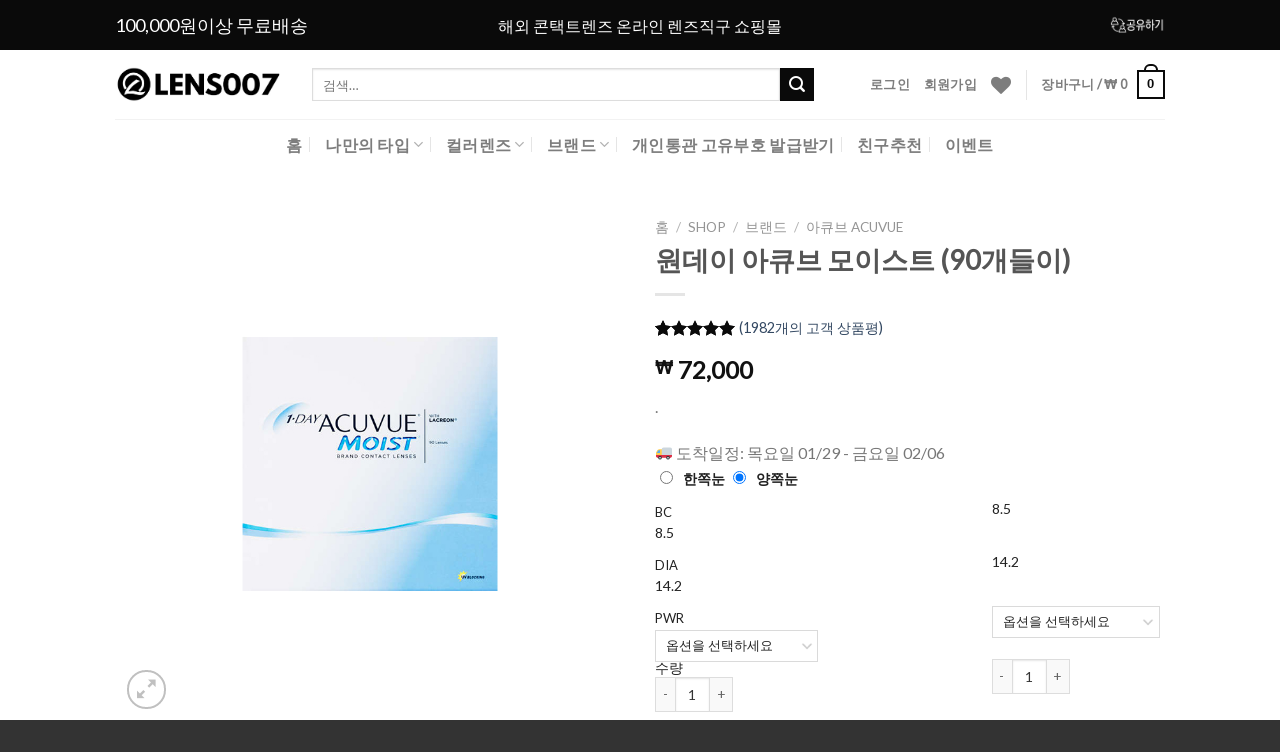

--- FILE ---
content_type: text/html; charset=UTF-8
request_url: https://www.lens007.biz/shop/moist90packs/
body_size: 35279
content:
<!DOCTYPE html>
<!--[if IE 9 ]> <html lang="ko-KR" class="ie9 loading-site no-js bg-fill"> <![endif]-->
<!--[if IE 8 ]> <html lang="ko-KR" class="ie8 loading-site no-js bg-fill"> <![endif]-->
<!--[if (gte IE 9)|!(IE)]><!--><html lang="ko-KR" class="loading-site no-js bg-fill"> <!--<![endif]-->
<head>
	<meta charset="UTF-8" />
	<meta name="viewport" content="width=device-width, initial-scale=1.0, maximum-scale=1.0, user-scalable=no, viewport-fit=cover" />
	
	<link rel="profile" href="http://gmpg.org/xfn/11" />
	<link rel="pingback" href="https://www.lens007.biz/xmlrpc.php" />

					<script>document.documentElement.className = document.documentElement.className + ' yes-js js_active js'</script>
				<script>(function(html){html.className = html.className.replace(/\bno-js\b/,'js')})(document.documentElement);</script>
<meta name='robots' content='index, follow, max-image-preview:large, max-snippet:-1, max-video-preview:-1' />
<meta name="google-site-verification" content="google-site-verification=CaB6b3uNDNcYuYA6bfHsKjiJ8ncZroj35dorPLGR7Bk"/>
<meta name="naver-site-verification" content="33af905b6a33643a5e5c35ceeeec32170423856a"/>
<script type="text/javascript">
            window._nslDOMReady = function (callback) {
                if ( document.readyState === "complete" || document.readyState === "interactive" ) {
                    callback();
                } else {
                    document.addEventListener( "DOMContentLoaded", callback );
                }
            };
            </script><script type='text/javascript' src='https://www.googletagmanager.com/gtag/js?id=UA-133485463-1&#038;ver=1.1.6' id='mysite-gtag-js'></script>
<script id="mysite-gtag-js-after" type="text/javascript">
window.dataLayer = window.dataLayer || [];

    function gtag() {
        dataLayer.push( arguments );
    }

    gtag( 'js', new Date() );

    gtag( 'config', 'UA-133485463-1' );
</script>

	<!-- This site is optimized with the Yoast SEO Premium plugin v17.8 (Yoast SEO v21.0) - https://yoast.com/wordpress/plugins/seo/ -->
	<title>원데이 아큐브 모이스트 (90개들이) - 원데이 아큐브 모이스트 (90개들이) 렌즈007 원데이 아큐브 모이스트 (90개들이)</title>
	<meta name="description" content="원데이 아큐브 모이스트 (90개들이) 렌즈007 - 10만원 이상 구매시 무료배송 이벤트 진행중입니다. 원데이 아큐브 모이스트 (90개들이) 앱으로 구매시 10,000원 할인쿠폰 발급. 원데이 아큐브 모이스트 (90개들이)" />
	<link rel="canonical" href="https://www.lens007.biz/shop/moist90packs/" />
	<meta property="og:locale" content="ko_KR" />
	<meta property="og:type" content="article" />
	<meta property="og:title" content="원데이 아큐브 모이스트 (90개들이)" />
	<meta property="og:description" content="원데이 아큐브 모이스트 (90개들이) 렌즈007 - 10만원 이상 구매시 무료배송 이벤트 진행중입니다. 원데이 아큐브 모이스트 (90개들이) 앱으로 구매시 10,000원 할인쿠폰 발급. 원데이 아큐브 모이스트 (90개들이)" />
	<meta property="og:url" content="https://www.lens007.biz/shop/moist90packs/" />
	<meta property="og:site_name" content="렌즈007" />
	<meta property="article:publisher" content="https://www.facebook.com/lens007go" />
	<meta property="article:modified_time" content="2026-01-02T15:14:30+00:00" />
	<meta property="og:image" content="https://www.lens007.biz/wp-content/uploads/moist90-1.jpg" />
	<meta property="og:image:width" content="800" />
	<meta property="og:image:height" content="800" />
	<meta property="og:image:type" content="image/jpeg" />
	<meta name="twitter:label1" content="Est. reading time" />
	<meta name="twitter:data1" content="1분" />
	<script type="application/ld+json" class="yoast-schema-graph">{"@context":"https://schema.org","@graph":[{"@type":"WebPage","@id":"https://www.lens007.biz/shop/moist90packs/","url":"https://www.lens007.biz/shop/moist90packs/","name":"원데이 아큐브 모이스트 (90개들이) - 원데이 아큐브 모이스트 (90개들이) 렌즈007 원데이 아큐브 모이스트 (90개들이)","isPartOf":{"@id":"https://xxyyzz2222.com/#website"},"primaryImageOfPage":{"@id":"https://www.lens007.biz/shop/moist90packs/#primaryimage"},"image":{"@id":"https://www.lens007.biz/shop/moist90packs/#primaryimage"},"thumbnailUrl":"https://www.lens007.biz/wp-content/uploads/moist90-1.jpg","datePublished":"2018-09-05T06:04:13+00:00","dateModified":"2026-01-02T15:14:30+00:00","description":"원데이 아큐브 모이스트 (90개들이) 렌즈007 - 10만원 이상 구매시 무료배송 이벤트 진행중입니다. 원데이 아큐브 모이스트 (90개들이) 앱으로 구매시 10,000원 할인쿠폰 발급. 원데이 아큐브 모이스트 (90개들이)","breadcrumb":{"@id":"https://www.lens007.biz/shop/moist90packs/#breadcrumb"},"inLanguage":"ko-KR","potentialAction":[{"@type":"ReadAction","target":["https://www.lens007.biz/shop/moist90packs/"]}]},{"@type":"ImageObject","inLanguage":"ko-KR","@id":"https://www.lens007.biz/shop/moist90packs/#primaryimage","url":"https://www.lens007.biz/wp-content/uploads/moist90-1.jpg","contentUrl":"https://www.lens007.biz/wp-content/uploads/moist90-1.jpg","width":800,"height":800},{"@type":"BreadcrumbList","@id":"https://www.lens007.biz/shop/moist90packs/#breadcrumb","itemListElement":[{"@type":"ListItem","position":1,"name":"홈","item":"https://lens007.net/"},{"@type":"ListItem","position":2,"name":"Shop","item":"https://xxyyzz2222.com/shop/"},{"@type":"ListItem","position":3,"name":"원데이 아큐브 모이스트 (90개들이)"}]},{"@type":"WebSite","@id":"https://xxyyzz2222.com/#website","url":"https://xxyyzz2222.com/","name":"렌즈007","description":"렌즈007","potentialAction":[{"@type":"SearchAction","target":{"@type":"EntryPoint","urlTemplate":"https://xxyyzz2222.com/?s={search_term_string}"},"query-input":"required name=search_term_string"}],"inLanguage":"ko-KR"}]}</script>
	<!-- / Yoast SEO Premium plugin. -->


<link rel='dns-prefetch' href='//www.lens007.biz' />
<link rel='dns-prefetch' href='//www.googletagmanager.com' />
<link rel='dns-prefetch' href='//fonts.googleapis.com' />
<script type="text/javascript">
window._wpemojiSettings = {"baseUrl":"https:\/\/s.w.org\/images\/core\/emoji\/14.0.0\/72x72\/","ext":".png","svgUrl":"https:\/\/s.w.org\/images\/core\/emoji\/14.0.0\/svg\/","svgExt":".svg","source":{"concatemoji":"https:\/\/www.lens007.biz\/wp-includes\/js\/wp-emoji-release.min.js?ver=6.3"}};
/*! This file is auto-generated */
!function(i,n){var o,s,e;function c(e){try{var t={supportTests:e,timestamp:(new Date).valueOf()};sessionStorage.setItem(o,JSON.stringify(t))}catch(e){}}function p(e,t,n){e.clearRect(0,0,e.canvas.width,e.canvas.height),e.fillText(t,0,0);var t=new Uint32Array(e.getImageData(0,0,e.canvas.width,e.canvas.height).data),r=(e.clearRect(0,0,e.canvas.width,e.canvas.height),e.fillText(n,0,0),new Uint32Array(e.getImageData(0,0,e.canvas.width,e.canvas.height).data));return t.every(function(e,t){return e===r[t]})}function u(e,t,n){switch(t){case"flag":return n(e,"\ud83c\udff3\ufe0f\u200d\u26a7\ufe0f","\ud83c\udff3\ufe0f\u200b\u26a7\ufe0f")?!1:!n(e,"\ud83c\uddfa\ud83c\uddf3","\ud83c\uddfa\u200b\ud83c\uddf3")&&!n(e,"\ud83c\udff4\udb40\udc67\udb40\udc62\udb40\udc65\udb40\udc6e\udb40\udc67\udb40\udc7f","\ud83c\udff4\u200b\udb40\udc67\u200b\udb40\udc62\u200b\udb40\udc65\u200b\udb40\udc6e\u200b\udb40\udc67\u200b\udb40\udc7f");case"emoji":return!n(e,"\ud83e\udef1\ud83c\udffb\u200d\ud83e\udef2\ud83c\udfff","\ud83e\udef1\ud83c\udffb\u200b\ud83e\udef2\ud83c\udfff")}return!1}function f(e,t,n){var r="undefined"!=typeof WorkerGlobalScope&&self instanceof WorkerGlobalScope?new OffscreenCanvas(300,150):i.createElement("canvas"),a=r.getContext("2d",{willReadFrequently:!0}),o=(a.textBaseline="top",a.font="600 32px Arial",{});return e.forEach(function(e){o[e]=t(a,e,n)}),o}function t(e){var t=i.createElement("script");t.src=e,t.defer=!0,i.head.appendChild(t)}"undefined"!=typeof Promise&&(o="wpEmojiSettingsSupports",s=["flag","emoji"],n.supports={everything:!0,everythingExceptFlag:!0},e=new Promise(function(e){i.addEventListener("DOMContentLoaded",e,{once:!0})}),new Promise(function(t){var n=function(){try{var e=JSON.parse(sessionStorage.getItem(o));if("object"==typeof e&&"number"==typeof e.timestamp&&(new Date).valueOf()<e.timestamp+604800&&"object"==typeof e.supportTests)return e.supportTests}catch(e){}return null}();if(!n){if("undefined"!=typeof Worker&&"undefined"!=typeof OffscreenCanvas&&"undefined"!=typeof URL&&URL.createObjectURL&&"undefined"!=typeof Blob)try{var e="postMessage("+f.toString()+"("+[JSON.stringify(s),u.toString(),p.toString()].join(",")+"));",r=new Blob([e],{type:"text/javascript"}),a=new Worker(URL.createObjectURL(r),{name:"wpTestEmojiSupports"});return void(a.onmessage=function(e){c(n=e.data),a.terminate(),t(n)})}catch(e){}c(n=f(s,u,p))}t(n)}).then(function(e){for(var t in e)n.supports[t]=e[t],n.supports.everything=n.supports.everything&&n.supports[t],"flag"!==t&&(n.supports.everythingExceptFlag=n.supports.everythingExceptFlag&&n.supports[t]);n.supports.everythingExceptFlag=n.supports.everythingExceptFlag&&!n.supports.flag,n.DOMReady=!1,n.readyCallback=function(){n.DOMReady=!0}}).then(function(){return e}).then(function(){var e;n.supports.everything||(n.readyCallback(),(e=n.source||{}).concatemoji?t(e.concatemoji):e.wpemoji&&e.twemoji&&(t(e.twemoji),t(e.wpemoji)))}))}((window,document),window._wpemojiSettings);
</script>
<style type="text/css">
img.wp-smiley,
img.emoji {
	display: inline !important;
	border: none !important;
	box-shadow: none !important;
	height: 1em !important;
	width: 1em !important;
	margin: 0 0.07em !important;
	vertical-align: -0.1em !important;
	background: none !important;
	padding: 0 !important;
}
</style>
	<link rel='stylesheet' id='msgift-frontend-css' href='https://www.lens007.biz/wp-content/plugins/mshop-mcommerce-premium-s2/lib/mshop-gifts/assets/css/frontend.css?ver=6.3' type='text/css' media='all' />
<link rel='stylesheet' id='msdp-frontend-css' href='https://www.lens007.biz/wp-content/plugins/mshop-mcommerce-premium-s2/lib/mshop-diy-product/assets/css/frontend.css?ver=6.3' type='text/css' media='all' />
<link rel='stylesheet' id='msdp-frontend-style-css' href='https://www.lens007.biz/wp-content/plugins/mshop-mcommerce-premium-s2/lib/mshop-diy-product/assets/css/style-c.css?ver=6.3' type='text/css' media='all' />
<link rel='stylesheet' id='msdp-select2-css' href='https://www.lens007.biz/wp-content/plugins/mshop-mcommerce-premium-s2/lib/mshop-diy-product/assets/vendor/select2/css/select2.min.css?ver=3.5.8' type='text/css' media='all' />
<link rel='stylesheet' id='wc-blocks-style-css' href='https://www.lens007.biz/wp-content/plugins/woocommerce/packages/woocommerce-blocks/build/wc-blocks.css?ver=10.6.5' type='text/css' media='all' />
<link rel='stylesheet' id='wc-blocks-style-active-filters-css' href='https://www.lens007.biz/wp-content/plugins/woocommerce/packages/woocommerce-blocks/build/active-filters.css?ver=10.6.5' type='text/css' media='all' />
<link rel='stylesheet' id='wc-blocks-style-add-to-cart-form-css' href='https://www.lens007.biz/wp-content/plugins/woocommerce/packages/woocommerce-blocks/build/add-to-cart-form.css?ver=10.6.5' type='text/css' media='all' />
<link rel='stylesheet' id='wc-blocks-packages-style-css' href='https://www.lens007.biz/wp-content/plugins/woocommerce/packages/woocommerce-blocks/build/packages-style.css?ver=10.6.5' type='text/css' media='all' />
<link rel='stylesheet' id='wc-blocks-style-all-products-css' href='https://www.lens007.biz/wp-content/plugins/woocommerce/packages/woocommerce-blocks/build/all-products.css?ver=10.6.5' type='text/css' media='all' />
<link rel='stylesheet' id='wc-blocks-style-all-reviews-css' href='https://www.lens007.biz/wp-content/plugins/woocommerce/packages/woocommerce-blocks/build/all-reviews.css?ver=10.6.5' type='text/css' media='all' />
<link rel='stylesheet' id='wc-blocks-style-attribute-filter-css' href='https://www.lens007.biz/wp-content/plugins/woocommerce/packages/woocommerce-blocks/build/attribute-filter.css?ver=10.6.5' type='text/css' media='all' />
<link rel='stylesheet' id='wc-blocks-style-breadcrumbs-css' href='https://www.lens007.biz/wp-content/plugins/woocommerce/packages/woocommerce-blocks/build/breadcrumbs.css?ver=10.6.5' type='text/css' media='all' />
<link rel='stylesheet' id='wc-blocks-style-catalog-sorting-css' href='https://www.lens007.biz/wp-content/plugins/woocommerce/packages/woocommerce-blocks/build/catalog-sorting.css?ver=10.6.5' type='text/css' media='all' />
<link rel='stylesheet' id='wc-blocks-style-customer-account-css' href='https://www.lens007.biz/wp-content/plugins/woocommerce/packages/woocommerce-blocks/build/customer-account.css?ver=10.6.5' type='text/css' media='all' />
<link rel='stylesheet' id='wc-blocks-style-featured-category-css' href='https://www.lens007.biz/wp-content/plugins/woocommerce/packages/woocommerce-blocks/build/featured-category.css?ver=10.6.5' type='text/css' media='all' />
<link rel='stylesheet' id='wc-blocks-style-featured-product-css' href='https://www.lens007.biz/wp-content/plugins/woocommerce/packages/woocommerce-blocks/build/featured-product.css?ver=10.6.5' type='text/css' media='all' />
<link rel='stylesheet' id='wc-blocks-style-mini-cart-css' href='https://www.lens007.biz/wp-content/plugins/woocommerce/packages/woocommerce-blocks/build/mini-cart.css?ver=10.6.5' type='text/css' media='all' />
<link rel='stylesheet' id='wc-blocks-style-price-filter-css' href='https://www.lens007.biz/wp-content/plugins/woocommerce/packages/woocommerce-blocks/build/price-filter.css?ver=10.6.5' type='text/css' media='all' />
<link rel='stylesheet' id='wc-blocks-style-product-add-to-cart-css' href='https://www.lens007.biz/wp-content/plugins/woocommerce/packages/woocommerce-blocks/build/product-add-to-cart.css?ver=10.6.5' type='text/css' media='all' />
<link rel='stylesheet' id='wc-blocks-style-product-button-css' href='https://www.lens007.biz/wp-content/plugins/woocommerce/packages/woocommerce-blocks/build/product-button.css?ver=10.6.5' type='text/css' media='all' />
<link rel='stylesheet' id='wc-blocks-style-product-categories-css' href='https://www.lens007.biz/wp-content/plugins/woocommerce/packages/woocommerce-blocks/build/product-categories.css?ver=10.6.5' type='text/css' media='all' />
<link rel='stylesheet' id='wc-blocks-style-product-image-css' href='https://www.lens007.biz/wp-content/plugins/woocommerce/packages/woocommerce-blocks/build/product-image.css?ver=10.6.5' type='text/css' media='all' />
<link rel='stylesheet' id='wc-blocks-style-product-image-gallery-css' href='https://www.lens007.biz/wp-content/plugins/woocommerce/packages/woocommerce-blocks/build/product-image-gallery.css?ver=10.6.5' type='text/css' media='all' />
<link rel='stylesheet' id='wc-blocks-style-product-query-css' href='https://www.lens007.biz/wp-content/plugins/woocommerce/packages/woocommerce-blocks/build/product-query.css?ver=10.6.5' type='text/css' media='all' />
<link rel='stylesheet' id='wc-blocks-style-product-results-count-css' href='https://www.lens007.biz/wp-content/plugins/woocommerce/packages/woocommerce-blocks/build/product-results-count.css?ver=10.6.5' type='text/css' media='all' />
<link rel='stylesheet' id='wc-blocks-style-product-reviews-css' href='https://www.lens007.biz/wp-content/plugins/woocommerce/packages/woocommerce-blocks/build/product-reviews.css?ver=10.6.5' type='text/css' media='all' />
<link rel='stylesheet' id='wc-blocks-style-product-sale-badge-css' href='https://www.lens007.biz/wp-content/plugins/woocommerce/packages/woocommerce-blocks/build/product-sale-badge.css?ver=10.6.5' type='text/css' media='all' />
<link rel='stylesheet' id='wc-blocks-style-product-search-css' href='https://www.lens007.biz/wp-content/plugins/woocommerce/packages/woocommerce-blocks/build/product-search.css?ver=10.6.5' type='text/css' media='all' />
<link rel='stylesheet' id='wc-blocks-style-product-sku-css' href='https://www.lens007.biz/wp-content/plugins/woocommerce/packages/woocommerce-blocks/build/product-sku.css?ver=10.6.5' type='text/css' media='all' />
<link rel='stylesheet' id='wc-blocks-style-product-stock-indicator-css' href='https://www.lens007.biz/wp-content/plugins/woocommerce/packages/woocommerce-blocks/build/product-stock-indicator.css?ver=10.6.5' type='text/css' media='all' />
<link rel='stylesheet' id='wc-blocks-style-product-summary-css' href='https://www.lens007.biz/wp-content/plugins/woocommerce/packages/woocommerce-blocks/build/product-summary.css?ver=10.6.5' type='text/css' media='all' />
<link rel='stylesheet' id='wc-blocks-style-product-title-css' href='https://www.lens007.biz/wp-content/plugins/woocommerce/packages/woocommerce-blocks/build/product-title.css?ver=10.6.5' type='text/css' media='all' />
<link rel='stylesheet' id='wc-blocks-style-rating-filter-css' href='https://www.lens007.biz/wp-content/plugins/woocommerce/packages/woocommerce-blocks/build/rating-filter.css?ver=10.6.5' type='text/css' media='all' />
<link rel='stylesheet' id='wc-blocks-style-reviews-by-category-css' href='https://www.lens007.biz/wp-content/plugins/woocommerce/packages/woocommerce-blocks/build/reviews-by-category.css?ver=10.6.5' type='text/css' media='all' />
<link rel='stylesheet' id='wc-blocks-style-reviews-by-product-css' href='https://www.lens007.biz/wp-content/plugins/woocommerce/packages/woocommerce-blocks/build/reviews-by-product.css?ver=10.6.5' type='text/css' media='all' />
<link rel='stylesheet' id='wc-blocks-style-product-details-css' href='https://www.lens007.biz/wp-content/plugins/woocommerce/packages/woocommerce-blocks/build/product-details.css?ver=10.6.5' type='text/css' media='all' />
<link rel='stylesheet' id='wc-blocks-style-single-product-css' href='https://www.lens007.biz/wp-content/plugins/woocommerce/packages/woocommerce-blocks/build/single-product.css?ver=10.6.5' type='text/css' media='all' />
<link rel='stylesheet' id='wc-blocks-style-stock-filter-css' href='https://www.lens007.biz/wp-content/plugins/woocommerce/packages/woocommerce-blocks/build/stock-filter.css?ver=10.6.5' type='text/css' media='all' />
<link rel='stylesheet' id='wc-blocks-style-cart-css' href='https://www.lens007.biz/wp-content/plugins/woocommerce/packages/woocommerce-blocks/build/cart.css?ver=10.6.5' type='text/css' media='all' />
<link rel='stylesheet' id='wc-blocks-style-checkout-css' href='https://www.lens007.biz/wp-content/plugins/woocommerce/packages/woocommerce-blocks/build/checkout.css?ver=10.6.5' type='text/css' media='all' />
<link rel='stylesheet' id='wc-blocks-style-mini-cart-contents-css' href='https://www.lens007.biz/wp-content/plugins/woocommerce/packages/woocommerce-blocks/build/mini-cart-contents.css?ver=10.6.5' type='text/css' media='all' />
<link rel='stylesheet' id='contact-form-7-css' href='https://www.lens007.biz/wp-content/plugins/contact-form-7/includes/css/styles.css?ver=5.8' type='text/css' media='all' />
<link rel='stylesheet' id='msma-myaccount-css' href='https://www.lens007.biz/wp-content/plugins/mshop-my-account/assets/css/myaccount.css?ver=6.3' type='text/css' media='all' />
<link rel='stylesheet' id='ph_estimated_delivery_style-css' href='https://www.lens007.biz/wp-content/plugins/wf-estimated-delivery-for-woocommerce/assests/css/ph_est_delivery_style.css?ver=6.3' type='text/css' media='all' />
<link rel='stylesheet' id='photoswipe-css' href='https://www.lens007.biz/wp-content/plugins/woocommerce/assets/css/photoswipe/photoswipe.min.css?ver=8.0.2' type='text/css' media='all' />
<link rel='stylesheet' id='photoswipe-default-skin-css' href='https://www.lens007.biz/wp-content/plugins/woocommerce/assets/css/photoswipe/default-skin/default-skin.min.css?ver=8.0.2' type='text/css' media='all' />
<style id='woocommerce-inline-inline-css' type='text/css'>
.woocommerce form .form-row .required { visibility: visible; }
</style>
<link rel='stylesheet' id='wsl-widget-css' href='https://www.lens007.biz/wp-content/plugins/wordpress-social-login/assets/css/style.css?ver=6.3' type='text/css' media='all' />
<link rel='stylesheet' id='it-gift-owl-carousel-style-css' href='https://www.lens007.biz/wp-content/plugins/ithemeland-free-gifts-for-woocommerce/frontend/assets/css/owl-carousel/owl.carousel.min.css?ver=6.3' type='text/css' media='all' />
<link rel='stylesheet' id='it-gift-dropdown-css-css' href='https://www.lens007.biz/wp-content/plugins/ithemeland-free-gifts-for-woocommerce/frontend/assets/css/dropdown/dropdown.css?ver=6.3' type='text/css' media='all' />
<link rel='stylesheet' id='it-gift-style-css' href='https://www.lens007.biz/wp-content/plugins/ithemeland-free-gifts-for-woocommerce/frontend/assets/css/style/style.css?ver=1.0.2' type='text/css' media='all' />
<link rel='stylesheet' id='it-gift-popup-css' href='https://www.lens007.biz/wp-content/plugins/ithemeland-free-gifts-for-woocommerce/frontend/assets/css/popup/popup.css?ver=1.0.2' type='text/css' media='all' />
<link rel='stylesheet' id='metorik-css-css' href='https://www.lens007.biz/wp-content/plugins/metorik-helper/assets/css/metorik.css?ver=2.0.10' type='text/css' media='all' />
<link rel='stylesheet' id='flatsome-icons-css' href='https://www.lens007.biz/wp-content/themes/flatsome/assets/css/fl-icons.css?ver=3.12' type='text/css' media='all' />
<link rel='stylesheet' id='flatsome-woocommerce-wishlist-css' href='https://www.lens007.biz/wp-content/themes/flatsome/inc/integrations/wc-yith-wishlist/wishlist.css?ver=3.10.2' type='text/css' media='all' />
<link rel='stylesheet' id='flatsome-main-css' href='https://www.lens007.biz/wp-content/themes/flatsome/assets/css/flatsome.css?ver=3.12.2' type='text/css' media='all' />
<link rel='stylesheet' id='flatsome-shop-css' href='https://www.lens007.biz/wp-content/themes/flatsome/assets/css/flatsome-shop.css?ver=3.12.2' type='text/css' media='all' />
<link rel='stylesheet' id='flatsome-style-css' href='https://www.lens007.biz/wp-content/themes/flatsome-child/style.css?ver=3.0' type='text/css' media='all' />
<link rel='stylesheet' id='flatsome-googlefonts-css' href='//fonts.googleapis.com/css?family=Lato%3Aregular%2Cdefault%2Cdefault%2Cdefault%7CDancing+Script%3Aregular%2Cdefault&#038;display=swap&#038;ver=3.9' type='text/css' media='all' />
<script type='text/javascript' src='https://www.lens007.biz/wp-includes/js/jquery/jquery.min.js?ver=3.7.0' id='jquery-core-js'></script>
<script type='text/javascript' src='https://www.lens007.biz/wp-includes/js/jquery/jquery-migrate.min.js?ver=3.4.1' id='jquery-migrate-js'></script>
<script type='text/javascript' src='https://www.lens007.biz/wp-content/plugins/mshop-mcommerce-premium-s2/lib/mshop-diy-product/assets/vendor/select2/js/select2.full.min.js?ver=3.5.8' id='msdp-select2-js'></script>
<script type='text/javascript' src='https://www.lens007.biz/wp-content/plugins/ithemeland-free-gifts-for-woocommerce/frontend/assets/js/owl-carousel/owl.carousel.min.js?ver=6.3' id='owl-carousel-js'></script>
<script type='text/javascript' id='it-owl-carousel-js-extra'>
/* <![CDATA[ */
var it_gift_carousel_ajax = {"loop":"false","rtl":"false","dots":"false","nav":"false","speed":"5000","mobile":"1","tablet":"3","desktop":"5"};
/* ]]> */
</script>
<script type='text/javascript' src='https://www.lens007.biz/wp-content/plugins/ithemeland-free-gifts-for-woocommerce/frontend/assets/js/owl-carousel/owl-carousel-enhanced.js?ver=6.3' id='it-owl-carousel-js'></script>
<script type='text/javascript' src='https://www.lens007.biz/wp-content/plugins/ithemeland-free-gifts-for-woocommerce/frontend/assets/js/dropdown/dropdown.js?ver=6.3' id='it-gift-dropdown-js-js'></script>
<script type='text/javascript' id='pw-gift-add-jquery-adv-js-extra'>
/* <![CDATA[ */
var pw_wc_gift_adv_ajax = {"ajaxurl":"https:\/\/www.lens007.biz\/wp-admin\/admin-ajax.php","add_to_cart_link":"https:\/\/www.lens007.biz\/shop\/moist90packs\/?pw_add_gift=%s&qty=%q","security":"889921d667","action_show_variation":"handel_pw_gift_show_variation","action_display_gifts_in_popup":"handel_display_gifts_in_popup","action_gift_show_popup_checkout":"handel_pw_gift_show_popup_checkout","show_quantity":"false","cart_page_id":"https:\/\/www.lens007.biz\/cart","language_info":"Showing page _PAGE_ of _PAGES_","language_search":"search","language_first":"first","language_previous":"previous","language_next":"next","language_last":"last","language_select_gift":"Select Gift","language_select_your_gift":"Select Gift","checkout_auto_load":"false"};
/* ]]> */
</script>
<script type='text/javascript' src='https://www.lens007.biz/wp-content/plugins/ithemeland-free-gifts-for-woocommerce/frontend/assets/js/custom-jquery-gift.js?ver=1.0.3' id='pw-gift-add-jquery-adv-js'></script>
<script type='text/javascript' src='https://www.lens007.biz/wp-content/plugins/ithemeland-free-gifts-for-woocommerce/frontend/assets/js/scrollbar/jquery.scrollbar.min.js?ver=6.3' id='pw-gift-scrollbar-js-js'></script>
<script>
window.wc_ga_pro = {};

window.wc_ga_pro.ajax_url = 'https://www.lens007.biz/wp-admin/admin-ajax.php';

window.wc_ga_pro.available_gateways = {"innopay_card":"\uc2e0\uc6a9\uce74\ub4dc","innopay_vbank":"\uac00\uc0c1\uacc4\uc88c \ubb34\ud1b5\uc7a5\uc785\uae08","innopay_kakaopay":"\uce74\uce74\uc624\ud398\uc774","innopay_npay":"\ub124\uc774\ubc84\ud398\uc774","paynuri_card":"\uc2e0\uc6a9\uce74\ub4dc","innopay_subscription":"\uc2e0\uc6a9\uce74\ub4dc \uac04\ud3b8\uacb0\uc81c"};

// interpolate json by replacing placeholders with variables
window.wc_ga_pro.interpolate_json = function( object, variables ) {

	if ( ! variables ) {
		return object;
	}

	var j = JSON.stringify( object );

	for ( var k in variables ) {
		j = j.split( '{$' + k + '}' ).join( variables[ k ] );
	}

	return JSON.parse( j );
};

// return the title for a payment gateway
window.wc_ga_pro.get_payment_method_title = function( payment_method ) {
	return window.wc_ga_pro.available_gateways[ payment_method ] || payment_method;
};

// check if an email is valid
window.wc_ga_pro.is_valid_email = function( email ) {
  return /[^\s@]+@[^\s@]+\.[^\s@]+/.test( email );
};

</script>
<!-- Start WooCommerce Google Analytics Pro -->
		<script>
	(function(i,s,o,g,r,a,m){i['GoogleAnalyticsObject']=r;i[r]=i[r]||function(){
	(i[r].q=i[r].q||[]).push(arguments)},i[r].l=1*new Date();a=s.createElement(o),
	m=s.getElementsByTagName(o)[0];a.async=1;a.src=g;m.parentNode.insertBefore(a,m)
	})(window,document,'script','https://www.google-analytics.com/analytics.js','ga');
		ga( 'create', 'UA-133485463-1', {"cookieDomain":"auto"} );
	ga( 'set', 'forceSSL', true );
	ga( 'require', 'displayfeatures' );
	ga( 'require', 'linkid' );
	ga( 'require', 'ec' );

	
	(function() {

		// trigger an event the old-fashioned way to avoid a jQuery dependency and still support IE
		var event = document.createEvent( 'Event' );

		event.initEvent( 'wc_google_analytics_pro_loaded', true, true );

		document.dispatchEvent( event );
	})();
</script>
		<!-- end WooCommerce Google Analytics Pro -->
		<link rel="https://api.w.org/" href="https://www.lens007.biz/wp-json/" /><link rel="alternate" type="application/json" href="https://www.lens007.biz/wp-json/wp/v2/product/4332" /><link rel="alternate" type="application/json+oembed" href="https://www.lens007.biz/wp-json/oembed/1.0/embed?url=https%3A%2F%2Fwww.lens007.biz%2Fshop%2Fmoist90packs%2F" />
<link rel="alternate" type="text/xml+oembed" href="https://www.lens007.biz/wp-json/oembed/1.0/embed?url=https%3A%2F%2Fwww.lens007.biz%2Fshop%2Fmoist90packs%2F&#038;format=xml" />
<link rel="alternate" href="https://www.lens007.com/shop/moist90packs/" hreflang="x-default" /><style>.bg{opacity: 0; transition: opacity 1s; -webkit-transition: opacity 1s;} .bg-loaded{opacity: 1;}</style><!--[if IE]><link rel="stylesheet" type="text/css" href="https://www.lens007.biz/wp-content/themes/flatsome/assets/css/ie-fallback.css"><script src="//cdnjs.cloudflare.com/ajax/libs/html5shiv/3.6.1/html5shiv.js"></script><script>var head = document.getElementsByTagName('head')[0],style = document.createElement('style');style.type = 'text/css';style.styleSheet.cssText = ':before,:after{content:none !important';head.appendChild(style);setTimeout(function(){head.removeChild(style);}, 0);</script><script src="https://www.lens007.biz/wp-content/themes/flatsome/assets/libs/ie-flexibility.js"></script><![endif]--><script type="application/ld+json">
{
 "@context": "http://schema.org",
 "@type": "Person",
 "name": "렌즈007",
 "url": "https://www.lens007.com",
 "sameAs": [
   "https://apps.apple.com/app/id1522627888",
   "https://play.google.com/store/apps/details?id=com.coffye.lens",
   "https://www.facebook.com/lens007go"
 ]
}
</script>	<noscript><style>.woocommerce-product-gallery{ opacity: 1 !important; }</style></noscript>
	
<!-- Meta Pixel Code -->
<script type='text/javascript'>
!function(f,b,e,v,n,t,s){if(f.fbq)return;n=f.fbq=function(){n.callMethod?
n.callMethod.apply(n,arguments):n.queue.push(arguments)};if(!f._fbq)f._fbq=n;
n.push=n;n.loaded=!0;n.version='2.0';n.queue=[];t=b.createElement(e);t.async=!0;
t.src=v;s=b.getElementsByTagName(e)[0];s.parentNode.insertBefore(t,s)}(window,
document,'script','https://connect.facebook.net/en_US/fbevents.js?v=next');
</script>
<!-- End Meta Pixel Code -->

      <script type='text/javascript'>
        var url = window.location.origin + '?ob=open-bridge';
        fbq('set', 'openbridge', '837992598231127', url);
      </script>
    <script type='text/javascript'>fbq('init', '837992598231127', {}, {
    "agent": "wordpress-6.3-3.0.13"
})</script><script type='text/javascript'>
    fbq('track', 'PageView', []);
  </script>
<!-- Meta Pixel Code -->
<noscript>
<img height="1" width="1" style="display:none" alt="fbpx"
src="https://www.facebook.com/tr?id=837992598231127&ev=PageView&noscript=1" />
</noscript>
<!-- End Meta Pixel Code -->
            <script type="text/javascript">
				
                var pafw_ajaxurl = 'https://www.lens007.biz/wp-admin/admin-ajax.php';
            </script>
			<link rel="preconnect" href="//code.tidio.co"><meta property="al:web:url" content="https://www.lens007.com"><link rel="icon" href="https://www.lens007.biz/wp-content/uploads/cropped-사이트-로고-적용-32x32.jpg" sizes="32x32" />
<link rel="icon" href="https://www.lens007.biz/wp-content/uploads/cropped-사이트-로고-적용-192x192.jpg" sizes="192x192" />
<link rel="apple-touch-icon" href="https://www.lens007.biz/wp-content/uploads/cropped-사이트-로고-적용-180x180.jpg" />
<meta name="msapplication-TileImage" content="https://www.lens007.biz/wp-content/uploads/cropped-사이트-로고-적용-270x270.jpg" />
<style id="custom-css" type="text/css">:root {--primary-color: #0a0a0a;}.sticky-add-to-cart--active, #wrapper,#main,#main.dark{background-color: #FFF}.header-main{height: 69px}#logo img{max-height: 69px}#logo{width:167px;}.header-bottom{min-height: 50px}.header-top{min-height: 50px}.transparent .header-main{height: 30px}.transparent #logo img{max-height: 30px}.has-transparent + .page-title:first-of-type,.has-transparent + #main > .page-title,.has-transparent + #main > div > .page-title,.has-transparent + #main .page-header-wrapper:first-of-type .page-title{padding-top: 110px;}.header.show-on-scroll,.stuck .header-main{height:60px!important}.stuck #logo img{max-height: 60px!important}.search-form{ width: 90%;}.header-bg-color, .header-wrapper {background-color: rgba(255,255,255,0.9)}.header-bottom {background-color: #ffffff}.header-main .nav > li > a{line-height: 15px }.stuck .header-main .nav > li > a{line-height: 50px }.header-bottom-nav > li > a{line-height: 15px }@media (max-width: 549px) {.header-main{height: 54px}#logo img{max-height: 54px}}.header-top{background-color:#0a0a0a!important;}/* Color */.accordion-title.active, .has-icon-bg .icon .icon-inner,.logo a, .primary.is-underline, .primary.is-link, .badge-outline .badge-inner, .nav-outline > li.active> a,.nav-outline >li.active > a, .cart-icon strong,[data-color='primary'], .is-outline.primary{color: #0a0a0a;}/* Color !important */[data-text-color="primary"]{color: #0a0a0a!important;}/* Background Color */[data-text-bg="primary"]{background-color: #0a0a0a;}/* Background */.scroll-to-bullets a,.featured-title, .label-new.menu-item > a:after, .nav-pagination > li > .current,.nav-pagination > li > span:hover,.nav-pagination > li > a:hover,.has-hover:hover .badge-outline .badge-inner,button[type="submit"], .button.wc-forward:not(.checkout):not(.checkout-button), .button.submit-button, .button.primary:not(.is-outline),.featured-table .title,.is-outline:hover, .has-icon:hover .icon-label,.nav-dropdown-bold .nav-column li > a:hover, .nav-dropdown.nav-dropdown-bold > li > a:hover, .nav-dropdown-bold.dark .nav-column li > a:hover, .nav-dropdown.nav-dropdown-bold.dark > li > a:hover, .is-outline:hover, .tagcloud a:hover,.grid-tools a, input[type='submit']:not(.is-form), .box-badge:hover .box-text, input.button.alt,.nav-box > li > a:hover,.nav-box > li.active > a,.nav-pills > li.active > a ,.current-dropdown .cart-icon strong, .cart-icon:hover strong, .nav-line-bottom > li > a:before, .nav-line-grow > li > a:before, .nav-line > li > a:before,.banner, .header-top, .slider-nav-circle .flickity-prev-next-button:hover svg, .slider-nav-circle .flickity-prev-next-button:hover .arrow, .primary.is-outline:hover, .button.primary:not(.is-outline), input[type='submit'].primary, input[type='submit'].primary, input[type='reset'].button, input[type='button'].primary, .badge-inner{background-color: #0a0a0a;}/* Border */.nav-vertical.nav-tabs > li.active > a,.scroll-to-bullets a.active,.nav-pagination > li > .current,.nav-pagination > li > span:hover,.nav-pagination > li > a:hover,.has-hover:hover .badge-outline .badge-inner,.accordion-title.active,.featured-table,.is-outline:hover, .tagcloud a:hover,blockquote, .has-border, .cart-icon strong:after,.cart-icon strong,.blockUI:before, .processing:before,.loading-spin, .slider-nav-circle .flickity-prev-next-button:hover svg, .slider-nav-circle .flickity-prev-next-button:hover .arrow, .primary.is-outline:hover{border-color: #0a0a0a}.nav-tabs > li.active > a{border-top-color: #0a0a0a}.widget_shopping_cart_content .blockUI.blockOverlay:before { border-left-color: #0a0a0a }.woocommerce-checkout-review-order .blockUI.blockOverlay:before { border-left-color: #0a0a0a }/* Fill */.slider .flickity-prev-next-button:hover svg,.slider .flickity-prev-next-button:hover .arrow{fill: #0a0a0a;}/* Background Color */[data-icon-label]:after, .secondary.is-underline:hover,.secondary.is-outline:hover,.icon-label,.button.secondary:not(.is-outline),.button.alt:not(.is-outline), .badge-inner.on-sale, .button.checkout, .single_add_to_cart_button, .current .breadcrumb-step{ background-color:#0a0a0a; }[data-text-bg="secondary"]{background-color: #0a0a0a;}/* Color */.secondary.is-underline,.secondary.is-link, .secondary.is-outline,.stars a.active, .star-rating:before, .woocommerce-page .star-rating:before,.star-rating span:before, .color-secondary{color: #0a0a0a}/* Color !important */[data-text-color="secondary"]{color: #0a0a0a!important;}/* Border */.secondary.is-outline:hover{border-color:#0a0a0a}body{font-family:"Lato", sans-serif}body{font-weight: 400}.nav > li > a {font-family:"Lato", sans-serif;}.mobile-sidebar-levels-2 .nav > li > ul > li > a {font-family:"Lato", sans-serif;}.nav > li > a {font-weight: 700;}.mobile-sidebar-levels-2 .nav > li > ul > li > a {font-weight: 700;}h1,h2,h3,h4,h5,h6,.heading-font, .off-canvas-center .nav-sidebar.nav-vertical > li > a{font-family: "Lato", sans-serif;}h1,h2,h3,h4,h5,h6,.heading-font,.banner h1,.banner h2{font-weight: 700;}.alt-font{font-family: "Dancing Script", sans-serif;}.alt-font{font-weight: 400!important;}.products.has-equal-box-heights .box-image {padding-top: 50%;}.badge-inner.new-bubble{background-color: #7a9c59}.shop-page-title.featured-title .title-bg{ background-image: url(https://www.lens007.biz/wp-content/uploads/moist90-1.jpg)!important;}@media screen and (min-width: 550px){.products .box-vertical .box-image{min-width: 800px!important;width: 800px!important;}}.footer-1{background-color: #fff}.footer-2{background-color: #777}.absolute-footer, html{background-color: #333}button[name='update_cart'] { display: none; }.label-new.menu-item > a:after{content:"New";}.label-hot.menu-item > a:after{content:"Hot";}.label-sale.menu-item > a:after{content:"Sale";}.label-popular.menu-item > a:after{content:"Popular";}</style>		<style type="text/css" id="wp-custom-css">
			/* ==========================================================
CodeM My Account Page ================================================
============================================================= */

.page-wrapper.my-account .large-3.col.col-border,
.msma-block.msma-progress-orders-block.type-b .title {
	display: none;
}

.msma-block {
	margin-bottom: 80px;
}

.msma-block.msma-navigation-block.type-b {
	margin-top: 30px;
}		</style>
		<!-- NAVER Analytics for Wordpress 0.9 -->
<script type="text/javascript" src="http://wcs.naver.net/wcslog.js"></script>
<script type="text/javascript">if(!wcs_add) var wcs_add = {};wcs_add["wa"] = "66c79a1eb3706";wcs_do();</script>



<!-- 바이앱스 웹에서 앱실행 Deeplink -->
<script type="text/javascript">
document.addEventListener("DOMContentLoaded", function(){
	const isNotInstalled = !/Byapps/.test(navigator.userAgent);
	if (isNotInstalled) {
		BYAPPS_deeplink();
	}
         //BYAPPS_delCookie('deeplink');
});

function BYAPPS_deeplink() {
	console.log('BYAPPS_deeplink');
	const isNotInstalled = !/Byapps/.test(navigator.userAgent);

	//어느페이지에서 앱이 이동됐는지 체크하기위한 현재주소
	let currentUrl = '?openurl=';
	currentUrl += window.location.href;
	//앱아이디
	let scheme = 'lens007';
	//패키지명 직접입력
	let packageName = 'com.coffye.lens';
	//유저에이전트
	let userAgent = navigator.userAgent;
	//안드로이드여부
	let isAndroid = userAgent.match(/Android/i) && packageName && scheme ? true : false;
	//아이폰여부
	let isIos = userAgent.match(/iPhone|iPad|iPod/i) ? true : false;
	//웹사이트 접속시 1회만 해당, 쿠키가 있는지 체크
	let wentApp = BYAPPS_getCookie('deeplink');
	console.log('wentApp = ' + wentApp);
	// IOS 딥링크 사용여부
	let useIos = true; // 사용:true, 미사용:false
	let browser = getBrowserInfo();

	//내역이 존재하면 return false;
	//테스트시 주석
	if (wentApp) {
		console.log('BYAPPS_deeplink wentApp');
		return false;
	}

	if (isAndroid) {
		// Android 앱으로 이동
		BYAPPS_setCookie('deeplink', true);
		console.log('BYAPPS_deeplink Cookie setting');
		let link = "byapps" + scheme;
		link += "://deeplink" + currentUrl;
		window.location.href = link;
	} else if (isIos) {
		// iOS 앱으로 이동
		if (useIos && browser != 'safari') {
			BYAPPS_setCookie('deeplink', true);
			console.log('BYAPPS_deeplink Cookie setting');
			let link = "byapps" + scheme;
			link += "://deeplink" + currentUrl;
			window.location.href = link;
		}
	}
}
function BYAPPS_setCookie(name, value) {
	let midnight = getMidnight();
    let expires = "; expires=" + midnight.toUTCString();
	document.cookie = name + "=" + encodeURIComponent(value) + expires + "; SameSite=None; Secure; path=/";
}
function BYAPPS_getCookie(name) {
	let value = document.cookie.match('(^|;) ?' + name + '=([^;]*)(;|$)');
	return value ? decodeURIComponent(value[2]) : '';
}
function getMidnight() {
    let now = new Date();
    let midnight = new Date(now);
    midnight.setHours(23, 59, 59, 0); // 23:59:59로 설정
    return midnight;
}

function BYAPPS_delCookie(name) {
	document.cookie = name + "=; expires=Thu, 01 Jan 1970 00:00:00 UTC; path=/;";
}

function getBrowserInfo() {
	var browser = "";
	var userAgentVal = navigator.userAgent;
	console.log(userAgentVal);
	if(userAgentVal.indexOf("Trident") > -1) {												// IE
		browser = "ie";
	} else if(userAgentVal.indexOf("Edge") > -1) {											// Edge
		browser = "edge";
	} else if(userAgentVal.indexOf("Whale") > -1) { 										// Naver Whale
		browser = "whale";
	} else if(userAgentVal.indexOf("Opera") > -1 || userAgentVal.indexOf("OPR") > -1) { 		// Opera
		browser = "opera";
	} else if(userAgentVal.indexOf("Firefox") > -1) { 										 // Firefox
		browser = "firefox";
	} else if(userAgentVal.indexOf("Safari") > -1 && userAgentVal.indexOf("Chrome") == -1 ) {	 // Safari
		browser = "safari";
	} else if(userAgentVal.indexOf("Chrome") > -1) {										 // Chrome
		browser = "chrome";
	}

	return browser;
}
</script>
<!-- 바이앱스 웹에서 앱실행 Deeplink 끝 -->
    
</head>

<body class="product-template-default single single-product postid-4332 theme-flatsome multiple-domain-www-lens007-biz woocommerce woocommerce-page woocommerce-no-js full-width bg-fill lightbox nav-dropdown-has-arrow mobile-submenu-slide mobile-submenu-slide-levels-2">



<a class="skip-link screen-reader-text" href="#main">Skip to content</a>

<div id="wrapper">

	
	<header id="header" class="header has-sticky sticky-jump">
		<div class="header-wrapper">
			<div id="top-bar" class="header-top nav-dark flex-has-center">
    <div class="flex-row container">
      <div class="flex-col hide-for-medium flex-left">
          <ul class="nav nav-left medium-nav-center nav-small  nav-divided">
              <li class="html custom html_topbar_left"><font size="4">100,000원이상 무료배송</font></li>          </ul>
      </div>

      <div class="flex-col hide-for-medium flex-center">
          <ul class="nav nav-center nav-small  nav-divided">
              <li class="html custom html_topbar_right"><font size="3">해외 콘택트렌즈 온라인 렌즈직구 쇼핑몰</font></li>          </ul>
      </div>

      <div class="flex-col hide-for-medium flex-right">
         <ul class="nav top-bar-nav nav-right nav-small  nav-divided">
              <li class="html custom html_top_right_text"><script>
    jQuery(document).ready(function ($) {
        var clipboard = null;

        $('.msre_share_link').tooltipster({
            contentCloning: true,
            contentAsHTML: true,
            interactive: true,
            trigger: 'click',
            side: 'bottom',
            theme: 'tooltipster-light',
            functionReady: function () {
                if (clipboard === null) {
                    clipboard = new ClipboardJS('.tooltipster-base .msre-share-btn');
                }
                $('.msre_close').on('click', function () {
                    $('.msre_share_link').tooltipster('close');
                });
            }
        })
    })
</script>
<style>
    span.msre_share_link {
        cursor: pointer;
    }

    .msre_share_content {
        display: none;
    }

    .tooltipster-base .recommender-guide {
        font-size: 13px;
    }

    .tooltipster-sidetip.tooltipster-light .tooltipster-box {
        background: white !important;
    }

    .tooltipster-sidetip.tooltipster-light .tooltipster-content {
        padding: 0;
    }

    #msre_share_content p {
        margin-bottom: 6px;
        word-break: keep-all;
    }

    .logged-in #msre_share_content p {
        margin-bottom: 2px;
    }

    #msre_share_content .button {
        margin: 0;
        padding: 0 26px;
    }

    .msre_share_content_bottom #msre_share_link_url {
        background: white;
        line-height: 26px;
        display: inline-block;
        border: 1px solid #666;
        padding: 3px 5px;
        margin-right: 8px;
        font-weight: 400;
        float: left;
    }

    .msre_share_content_top {
        position: relative;
        padding: 18px 44px 12px 14px;
    }

    .msre_share_content_top p span {
        margin: 0 4px;
    }

    .msre_share_content_bottom {
        background: #f7f7f7;
        padding: 12px 14px 18px;
    }

    .msre_share_content_bottom .social_icon {
        display: inline-block;
        margin-left: 8px;
    }

    .msre_share_content_bottom .social_icon img {
        margin: 0 2px;
    }

    #msre_share_content button.msre_close {
        line-height: normal;
        min-height: auto;
        color: white;
        background: #959595;
        margin: 0;
        padding: 2px 5px;
        border-radius: 50%;
        position: absolute;
        top: 8px;
        right: 12px;
    }

    @media (max-width: 849px) {
        .mobile-sidebar .msre_share_link {
            background: url(/wp-content/uploads/share_text.png) center center;
            background-repeat: no-repeat;
            background-size: cover;
        }

        .mobile-sidebar .msre_share_link img {
            opacity: 0;
        }
    }

    @media (max-width: 480px) {
        .logged-in #msre_share_content p {
            display: inline;
        }

        .logged-in #msre_share_content a {
            display: inline-block;
        }

        .msre_share_content_bottom .social_icon {
            display: block;
            margin: 12px 0 0;
        }
    }
</style>
<span class="msre_share_link"
      data-tooltip-content="#msre_share_content"><img src="/wp-content/uploads/share_text-wihte.png" width="55px"></span>
<div class="msre_share_content">
    <div id="msre_share_content" class="recommender-guide" style="">
                    <div class="msre_share_content_top">
                <button class="msre_close">X</button>
                <p>추천 프로그램을 통해 렌즈007 친구추천 혜택을 지인들과 공유하세요.</p>
                <p><a target="_blank" class="button" href="/login">로그인</a> <span>OR</span>
                    <a style="color: #0086cf;" href="https://www.lens007.net/%EC%B9%9C%EA%B5%AC%EC%B6%94%EC%B2%9C/"
                       target="_blank">자세히 알아보기</a></p>
            </div>
            <div class="msre_share_content_bottom">
                <p class="msre_share_not_login">로그인 하지 않고 공유하기</p>
                <span id="msre_share_link_url">https://www.lens007.biz?ref=</span>
                <button class="msre-share-btn button"
                        data-clipboard-target=".tooltipster-base #msre_share_link_url">복사</button>
                </button>
                <div class="social_icon">
                                        <a href="#" onclick="javascript:window.open('https://www.facebook.com/sharer/sharer.php?u=https://www.lens007.biz', 'facebooksharedialog',
                        'menubar=no,toolbar=no,resizable=yes,scrollbars=yes,height=300,width=600');return false;" target="_blank"
                       alt="Share on Facebook"><img src="/wp-content/uploads/fb_icon.png" width="26px"></a>

                                        <a href="#" onclick="javascript:window.open('https://twitter.com/intent/tweet?text=https://www.lens007.biz','twittersharedialog',
                        'menubar=no,toolbar=no,resizable=yes,scrollbars=yes,height=300,width=600');return false;" target="_blank"
                       alt="Share on Twitter" ><img src="/wp-content/uploads/tw_icon.png" width="26px"></a>

                                        <a href="#" onclick="javascript:window.open('http://share.naver.com/web/shareView.nhn?url='+encodeURIComponent('https://www.lens007.biz')+
                        '&title='+encodeURIComponent(document.title),'naversharedialog',
                        'menubar=no,toolbar=no,resizable=yes,scrollbars=yes,height=600,width=600');return false;" target="_blank"
                       alt="Share on Naver" ><img src="/wp-content/uploads/naver_icon.png" width="26px"></a>
                </div>
            </div>
            </div>
</div>
</li>          </ul>
      </div>

            <div class="flex-col show-for-medium flex-grow">
          <ul class="nav nav-center nav-small mobile-nav  nav-divided">
              <li id="menu-item-5372" class="mshop_show_if_logout menu-item menu-item-type-post_type menu-item-object-page menu-item-5372"><a href="https://www.lens007.biz/login/" class="nav-top-link">로그인</a></li>
<li id="menu-item-5373" class="mshop_show_if_logout menu-item menu-item-type-post_type menu-item-object-page menu-item-5373"><a href="https://www.lens007.biz/register/" class="nav-top-link">회원가입</a></li>
          </ul>
      </div>
      
    </div>
</div>
<div id="masthead" class="header-main ">
      <div class="header-inner flex-row container logo-left medium-logo-center" role="navigation">

          <!-- Logo -->
          <div id="logo" class="flex-col logo">
            <!-- Header logo -->
<a href="https://www.lens007.biz/" title="렌즈007 - 렌즈007" rel="home">
    <img width="167" height="69" src="https://www.lens007.net/wp-content/uploads/lens007-logo-1-3.jpg" class="header_logo header-logo" alt="렌즈007"/><img  width="167" height="69" src="https://www.lens007.net/wp-content/uploads/lens007-logo-1-3.jpg" class="header-logo-dark" alt="렌즈007"/></a>
          </div>

          <!-- Mobile Left Elements -->
          <div class="flex-col show-for-medium flex-left">
            <ul class="mobile-nav nav nav-left ">
              <li class="nav-icon has-icon">
  		<a href="#" data-open="#main-menu" data-pos="left" data-bg="main-menu-overlay" data-color="" class="is-small" aria-label="Menu" aria-controls="main-menu" aria-expanded="false">
		
		  <i class="icon-menu" ></i>
		  		</a>
	</li>            </ul>
          </div>

          <!-- Left Elements -->
          <div class="flex-col hide-for-medium flex-left
            flex-grow">
            <ul class="header-nav header-nav-main nav nav-left  nav-uppercase" >
              <li class="header-search-form search-form html relative has-icon">
	<div class="header-search-form-wrapper">
		<div class="searchform-wrapper ux-search-box relative is-normal"><form role="search" method="get" class="searchform" action="https://www.lens007.biz/">
	<div class="flex-row relative">
						<div class="flex-col flex-grow">
			<label class="screen-reader-text" for="woocommerce-product-search-field-0">검색:</label>
			<input type="search" id="woocommerce-product-search-field-0" class="search-field mb-0" placeholder="검색&hellip;" value="" name="s" />
			<input type="hidden" name="post_type" value="product" />
					</div>
		<div class="flex-col">
			<button type="submit" value="검색" class="ux-search-submit submit-button secondary button icon mb-0">
				<i class="icon-search" ></i>			</button>
		</div>
	</div>
	<div class="live-search-results text-left z-top"></div>
</form>
</div>	</div>
</li>            </ul>
          </div>

          <!-- Right Elements -->
          <div class="flex-col hide-for-medium flex-right">
            <ul class="header-nav header-nav-main nav nav-right  nav-uppercase">
              <li class="mshop_show_if_logout menu-item menu-item-type-post_type menu-item-object-page menu-item-5372"><a href="https://www.lens007.biz/login/" class="nav-top-link">로그인</a></li>
<li class="mshop_show_if_logout menu-item menu-item-type-post_type menu-item-object-page menu-item-5373"><a href="https://www.lens007.biz/register/" class="nav-top-link">회원가입</a></li>
<li class="header-wishlist-icon">
    <a href="https://www.lens007.biz/wishlist-2/" class="wishlist-link is-small">
  	          <i class="wishlist-icon icon-heart"
        >
      </i>
      </a>
  </li><li class="header-divider"></li><li class="cart-item has-icon has-dropdown">

<a href="https://www.lens007.biz/cart/" title="장바구니" class="header-cart-link is-small">


<span class="header-cart-title">
   장바구니   /      <span class="cart-price"><span class="woocommerce-Price-amount amount"><bdi><span class="woocommerce-Price-currencySymbol">&#8361;</span>&nbsp;0</bdi></span></span>
  </span>

    <span class="cart-icon image-icon">
    <strong>0</strong>
  </span>
  </a>

 <ul class="nav-dropdown nav-dropdown-default">
    <li class="html widget_shopping_cart">
      <div class="widget_shopping_cart_content">
        

	<p class="woocommerce-mini-cart__empty-message">장바구니에 상품이 없습니다.</p>


      </div>
    </li>
     </ul>

</li>
            </ul>
          </div>

          <!-- Mobile Right Elements -->
          <div class="flex-col show-for-medium flex-right">
            <ul class="mobile-nav nav nav-right ">
              <li class="account-item has-icon">
<div class="header-button">	<a href="https://www.lens007.biz/my-account/"
	class="account-link-mobile icon primary button circle is-small" title="내 계정">
	  <i class="icon-user" ></i>	</a>
</div></li>
<li class="cart-item has-icon">

      <a href="https://www.lens007.biz/cart/" class="header-cart-link off-canvas-toggle nav-top-link is-small" data-open="#cart-popup" data-class="off-canvas-cart" title="장바구니" data-pos="right">
  
    <span class="cart-icon image-icon">
    <strong>0</strong>
  </span>
  </a>


  <!-- Cart Sidebar Popup -->
  <div id="cart-popup" class="mfp-hide widget_shopping_cart">
  <div class="cart-popup-inner inner-padding">
      <div class="cart-popup-title text-center">
          <h4 class="uppercase">장바구니</h4>
          <div class="is-divider"></div>
      </div>
      <div class="widget_shopping_cart_content">
          

	<p class="woocommerce-mini-cart__empty-message">장바구니에 상품이 없습니다.</p>


      </div>
             <div class="cart-sidebar-content relative"><a href="https://pg.innopay.co.kr/pay/card/event_homepage.jsp" target="_blank" rel="noopener"><img class="alignnone size-full wp-image-336257" src="https://www.lensgogo.biz/wp-content/uploads/2019/01/무이자할부.jpg" alt="" width="497" height="150" /></a>
</div>  </div>
  </div>

</li>
            </ul>
          </div>

      </div>
     
            <div class="container"><div class="top-divider full-width"></div></div>
      </div><div id="wide-nav" class="header-bottom wide-nav hide-for-sticky flex-has-center">
    <div class="flex-row container">

            
                        <div class="flex-col hide-for-medium flex-center">
                <ul class="nav header-nav header-bottom-nav nav-center  nav-divided nav-size-large nav-uppercase">
                    <li id="menu-item-50699" class="menu-item menu-item-type-post_type menu-item-object-page menu-item-home menu-item-50699"><a href="https://www.lens007.biz/" class="nav-top-link">홈</a></li>
<li id="menu-item-3505" class="menu-item menu-item-type-post_type menu-item-object-page menu-item-has-children menu-item-3505 has-dropdown"><a href="https://www.lens007.biz/%eb%82%98%eb%a7%8c%ec%9d%98-%ed%83%80%ec%9e%85/" class="nav-top-link">나만의 타입<i class="icon-angle-down" ></i></a>
<ul class="sub-menu nav-dropdown nav-dropdown-default">
	<li id="menu-item-3529" class="menu-item menu-item-type-taxonomy menu-item-object-product_cat current-product-ancestor current-menu-parent current-product-parent menu-item-3529 active"><a href="https://www.lens007.biz/product-category/%eb%82%98%eb%a7%8c%ec%9d%98-%ed%83%80%ec%9e%85/%ed%95%98%eb%a3%a8%ec%9a%a9-daily/"><img src="https://www.lens007.biz/wp-content/uploads/원데이1.png" alt="" />일회용 렌즈</a></li>
	<li id="menu-item-3530" class="menu-item menu-item-type-taxonomy menu-item-object-product_cat current-product-ancestor current-menu-parent current-product-parent menu-item-3530 active"><a href="https://www.lens007.biz/product-category/%eb%82%98%eb%a7%8c%ec%9d%98-%ed%83%80%ec%9e%85/%ed%95%98%eb%a3%a8%ec%9a%a9-daily-90%ea%b0%9c%eb%93%a4%ec%9d%b4/"><img src="https://www.lens007.biz/wp-content/uploads/일회용1.png" alt="" />일회용 렌즈(90개들이)</a></li>
	<li id="menu-item-3511" class="menu-item menu-item-type-taxonomy menu-item-object-product_cat menu-item-3511"><a href="https://www.lens007.biz/product-category/%eb%82%98%eb%a7%8c%ec%9d%98-%ed%83%80%ec%9e%85/2%ec%a3%bc%ec%b0%a9%ec%9a%a9-weekly/"><img src="https://www.lens007.biz/wp-content/uploads/2주1.png" alt="" />2주착용</a></li>
	<li id="menu-item-3531" class="menu-item menu-item-type-taxonomy menu-item-object-product_cat menu-item-3531"><a href="https://www.lens007.biz/product-category/%eb%82%98%eb%a7%8c%ec%9d%98-%ed%83%80%ec%9e%85/%ed%95%9c%eb%8b%ac%ec%b0%a9%ec%9a%a9-monthly/"><img src="https://www.lens007.biz/wp-content/uploads/한달1.png" alt="" />한달착용</a></li>
	<li id="menu-item-3512" class="menu-item menu-item-type-taxonomy menu-item-object-product_cat menu-item-3512"><a href="https://www.lens007.biz/product-category/%eb%82%98%eb%a7%8c%ec%9d%98-%ed%83%80%ec%9e%85/%eb%82%9c%ec%8b%9c-toric/"><img src="https://www.lens007.biz/wp-content/uploads/난시1.png" alt="" />난시</a></li>
	<li id="menu-item-3513" class="menu-item menu-item-type-taxonomy menu-item-object-product_cat menu-item-3513"><a href="https://www.lens007.biz/product-category/%eb%82%98%eb%a7%8c%ec%9d%98-%ed%83%80%ec%9e%85/%eb%a9%80%ed%8b%b0%ed%8f%ac%ec%bb%ac-multifocal/"><img src="https://www.lens007.biz/wp-content/uploads/멀티1.png" alt="" />멀티포컬</a></li>
</ul>
</li>
<li id="menu-item-3510" class="menu-item menu-item-type-post_type menu-item-object-page menu-item-has-children menu-item-3510 has-dropdown"><a href="https://www.lens007.biz/%ec%bb%ac%eb%9f%ac%eb%a0%8c%ec%a6%88/" class="nav-top-link">컬러렌즈<i class="icon-angle-down" ></i></a>
<ul class="sub-menu nav-dropdown nav-dropdown-default">
	<li id="menu-item-3518" class="menu-item menu-item-type-taxonomy menu-item-object-product_cat menu-item-3518"><a href="https://www.lens007.biz/product-category/%ec%bb%ac%eb%9f%ac%eb%a0%8c%ec%a6%88/%ec%95%84%ed%81%90%eb%b8%8c-%ec%bb%ac%eb%9f%ac-acuvue-color/"><img src="https://www.lens007.biz/wp-content/uploads/아큐브.png" alt="" />아큐브 컬러</a></li>
	<li id="menu-item-3515" class="menu-item menu-item-type-taxonomy menu-item-object-product_cat menu-item-3515"><a href="https://www.lens007.biz/product-category/%ec%bb%ac%eb%9f%ac%eb%a0%8c%ec%a6%88/%eb%b0%94%ec%8a%88%eb%a1%ac-%ec%bb%ac%eb%9f%ac-baucshlomb-color/"><img src="https://www.lens007.biz/wp-content/uploads/바슈롬1.png" alt="" />바슈롬 컬러</a></li>
	<li id="menu-item-3524" class="menu-item menu-item-type-taxonomy menu-item-object-product_cat menu-item-3524"><a href="https://www.lens007.biz/product-category/%ec%bb%ac%eb%9f%ac%eb%a0%8c%ec%a6%88/%ec%bf%a0%ed%8d%bc%eb%b9%84%ec%a0%84-%ec%bb%ac%eb%9f%ac-coopervision-color/"><img src="https://www.lens007.biz/wp-content/uploads/쿠버비전1.png" alt="" />쿠퍼비전 컬러</a></li>
	<li id="menu-item-3521" class="menu-item menu-item-type-taxonomy menu-item-object-product_cat menu-item-3521"><a href="https://www.lens007.biz/product-category/%ec%bb%ac%eb%9f%ac%eb%a0%8c%ec%a6%88/%ec%95%8c%ec%bd%98-%ec%bb%ac%eb%9f%ac-alcon-color/"><img src="https://www.lens007.biz/wp-content/uploads/알콘.png" alt="" />알콘 컬러</a></li>
	<li id="menu-item-3526" class="menu-item menu-item-type-taxonomy menu-item-object-product_cat menu-item-3526"><a href="https://www.lens007.biz/product-category/%ec%bb%ac%eb%9f%ac%eb%a0%8c%ec%a6%88/%ed%81%b4%eb%9d%bc%eb%a0%8c-%ec%bb%ac%eb%9f%ac-clalen-color/"><img src="https://www.lens007.biz/wp-content/uploads/클라렌1.png" alt="" />클라렌 컬러</a></li>
	<li id="menu-item-3528" class="menu-item menu-item-type-taxonomy menu-item-object-product_cat menu-item-3528"><a href="https://www.lens007.biz/product-category/%ec%bb%ac%eb%9f%ac%eb%a0%8c%ec%a6%88/%ed%94%84%eb%a0%88%ec%89%ac%ec%bd%98-%ec%bb%ac%eb%9f%ac-freshkon-color/"><img src="https://www.lens007.biz/wp-content/uploads/프레쉬콘1.png" alt="" />프레쉬콘 컬러</a></li>
	<li id="menu-item-3522" class="menu-item menu-item-type-taxonomy menu-item-object-product_cat menu-item-3522"><a href="https://www.lens007.biz/product-category/%ec%9d%bc%eb%b3%b8-%ec%bb%ac%eb%9f%ac%eb%a0%8c%ec%a6%88/%ec%97%90%eb%b2%84%ec%bb%ac%eb%9f%ac-ever-color/"><img src="https://www.lens007.biz/wp-content/uploads/에버컬러1.png" alt="" />에버컬러</a></li>
	<li id="menu-item-68079" class="menu-item menu-item-type-taxonomy menu-item-object-product_cat menu-item-68079"><a href="https://www.lens007.biz/product-category/%eb%b8%8c%eb%9e%9c%eb%93%9c/cryste/"><img src="https://www.lens007.biz/wp-content/uploads/30xcryste-removebg-e1728352654708.png" alt="" />CRYSTE 컬러</a></li>
	<li id="menu-item-68080" class="menu-item menu-item-type-taxonomy menu-item-object-product_cat menu-item-68080"><a href="https://www.lens007.biz/product-category/%eb%b8%8c%eb%9e%9c%eb%93%9c/hydron/"><img src="https://www.lens007.biz/wp-content/uploads/30xhydron-removebg-e1728352684305.png" alt="" />HYDRON 컬러</a></li>
	<li id="menu-item-68082" class="menu-item menu-item-type-taxonomy menu-item-object-product_cat menu-item-68082"><a href="https://www.lens007.biz/product-category/%eb%b8%8c%eb%9e%9c%eb%93%9c/neoism/"><img src="https://www.lens007.biz/wp-content/uploads/30xneoism-removebg-e1728352694757.png" alt="" />NEOISM 컬러</a></li>
	<li id="menu-item-73263" class="menu-item menu-item-type-taxonomy menu-item-object-product_cat menu-item-73263"><a href="https://www.lens007.biz/product-category/%eb%b8%8c%eb%9e%9c%eb%93%9c/moody/"><img src="https://www.lens007.biz/wp-content/uploads/30xmoody-removebg-e1728352674515.png" alt="" />MOODY 컬러</a></li>
	<li id="menu-item-73264" class="menu-item menu-item-type-taxonomy menu-item-object-product_cat menu-item-73264"><a href="https://www.lens007.biz/product-category/%eb%b8%8c%eb%9e%9c%eb%93%9c/olens/"><img src="https://www.lens007.biz/wp-content/uploads/30xOLENS-e1728352701425.png" alt="" />OLENS 컬러</a></li>
	<li id="menu-item-75160" class="menu-item menu-item-type-taxonomy menu-item-object-product_cat menu-item-75160"><a href="https://www.lens007.biz/product-category/%ec%bb%ac%eb%9f%ac%eb%a0%8c%ec%a6%88/hapa/"><img src="https://www.lens007.biz/wp-content/uploads/hapa-30x30-1.jpeg" alt="" /> 하파크리스틴 컬러</a></li>
</ul>
</li>
<li id="menu-item-3506" class="menu-item menu-item-type-post_type menu-item-object-page menu-item-has-children menu-item-3506 has-dropdown"><a href="https://www.lens007.biz/%eb%b8%8c%eb%9e%9c%eb%93%9c/" class="nav-top-link">브랜드<i class="icon-angle-down" ></i></a>
<ul class="sub-menu nav-dropdown nav-dropdown-default">
	<li id="menu-item-3517" class="menu-item menu-item-type-taxonomy menu-item-object-product_cat current-product-ancestor current-menu-parent current-product-parent menu-item-3517 active"><a href="https://www.lens007.biz/product-category/%eb%b8%8c%eb%9e%9c%eb%93%9c/%ec%95%84%ed%81%90%eb%b8%8c-acuvue/"><img src="https://www.lens007.biz/wp-content/uploads/아큐브.png" alt="" />아큐브</a></li>
	<li id="menu-item-3514" class="menu-item menu-item-type-taxonomy menu-item-object-product_cat menu-item-3514"><a href="https://www.lens007.biz/product-category/%eb%b8%8c%eb%9e%9c%eb%93%9c/%eb%b0%94%ec%8a%88%eb%a1%ac-baucshlomb/"><img src="https://www.lens007.biz/wp-content/uploads/바슈롬1.png" alt="" />바슈롬</a></li>
	<li id="menu-item-3523" class="menu-item menu-item-type-taxonomy menu-item-object-product_cat menu-item-3523"><a href="https://www.lens007.biz/product-category/%eb%b8%8c%eb%9e%9c%eb%93%9c/%ec%bf%a0%ed%8d%bc%eb%b9%84%ec%a0%84-cooper-vision/"><img src="https://www.lens007.biz/wp-content/uploads/쿠버비전1.png" alt="" />쿠퍼비전</a></li>
	<li id="menu-item-3520" class="menu-item menu-item-type-taxonomy menu-item-object-product_cat menu-item-3520"><a href="https://www.lens007.biz/product-category/%eb%b8%8c%eb%9e%9c%eb%93%9c/%ec%95%8c%ec%bd%98-alcon/"><img src="https://www.lens007.biz/wp-content/uploads/알콘.png" alt="" />알콘</a></li>
	<li id="menu-item-3525" class="menu-item menu-item-type-taxonomy menu-item-object-product_cat menu-item-3525"><a href="https://www.lens007.biz/product-category/%eb%b8%8c%eb%9e%9c%eb%93%9c/%ed%81%b4%eb%9d%bc%eb%a0%8c-clalen/"><img src="https://www.lens007.biz/wp-content/uploads/클라렌1.png" alt="" />클라렌</a></li>
	<li id="menu-item-3527" class="menu-item menu-item-type-taxonomy menu-item-object-product_cat menu-item-3527"><a href="https://www.lens007.biz/product-category/%eb%b8%8c%eb%9e%9c%eb%93%9c/%ed%94%84%eb%a0%88%ec%89%ac%ec%bd%98-freshkon/"><img src="https://www.lens007.biz/wp-content/uploads/프레쉬콘1.png" alt="" />프레쉬콘</a></li>
	<li id="menu-item-4503" class="menu-item menu-item-type-taxonomy menu-item-object-product_cat menu-item-4503"><a href="https://www.lens007.biz/product-category/%ec%9d%bc%eb%b3%b8-%ec%bb%ac%eb%9f%ac%eb%a0%8c%ec%a6%88/%ec%97%90%eb%b2%84%ec%bb%ac%eb%9f%ac-ever-color/"><img src="https://www.lens007.biz/wp-content/uploads/에버컬러1.png" alt="" />에버컬러</a></li>
	<li id="menu-item-73271" class="menu-item menu-item-type-taxonomy menu-item-object-product_cat menu-item-73271"><a href="https://www.lens007.biz/product-category/%eb%b8%8c%eb%9e%9c%eb%93%9c/cryste/"><img src="https://www.lens007.biz/wp-content/uploads/30xcryste-removebg-e1728352654708.png" alt="" />CRYSTE</a></li>
	<li id="menu-item-73272" class="menu-item menu-item-type-taxonomy menu-item-object-product_cat menu-item-73272"><a href="https://www.lens007.biz/product-category/%eb%b8%8c%eb%9e%9c%eb%93%9c/hydron/"><img src="https://www.lens007.biz/wp-content/uploads/30xhydron-removebg-e1728352684305.png" alt="" />HYDRON</a></li>
	<li id="menu-item-73273" class="menu-item menu-item-type-taxonomy menu-item-object-product_cat menu-item-73273"><a href="https://www.lens007.biz/product-category/%eb%b8%8c%eb%9e%9c%eb%93%9c/neoism/"><img src="https://www.lens007.biz/wp-content/uploads/30xneoism-removebg-e1728352694757.png" alt="" />NEOISM</a></li>
	<li id="menu-item-73274" class="menu-item menu-item-type-taxonomy menu-item-object-product_cat menu-item-73274"><a href="https://www.lens007.biz/product-category/%eb%b8%8c%eb%9e%9c%eb%93%9c/moody/"><img src="https://www.lens007.biz/wp-content/uploads/30xmoody-removebg-e1728352674515.png" alt="" />무디</a></li>
	<li id="menu-item-73275" class="menu-item menu-item-type-taxonomy menu-item-object-product_cat menu-item-73275"><a href="https://www.lens007.biz/product-category/%eb%b8%8c%eb%9e%9c%eb%93%9c/olens/"><img src="https://www.lens007.biz/wp-content/uploads/30xOLENS-e1728352701425.png" alt="" />오렌즈</a></li>
	<li id="menu-item-75159" class="menu-item menu-item-type-taxonomy menu-item-object-product_cat menu-item-75159"><a href="https://www.lens007.biz/product-category/%eb%b8%8c%eb%9e%9c%eb%93%9c/hapacolor/"><img src="https://www.lens007.biz/wp-content/uploads/hapa-30x30-1.jpeg" alt="" /> 하파크리스틴</a></li>
</ul>
</li>
<li id="menu-item-3504" class="menu-item menu-item-type-post_type menu-item-object-page menu-item-3504"><a href="https://www.lens007.biz/%ea%b0%9c%ec%9d%b8%ed%86%b5%ea%b4%80-%ea%b3%a0%ec%9c%a0%eb%b6%80%ed%98%b8-%eb%b0%9c%ea%b8%89%eb%b0%9b%ea%b8%b0/" class="nav-top-link">개인통관 고유부호 발급받기</a></li>
<li id="menu-item-3509" class="menu-item menu-item-type-post_type menu-item-object-page menu-item-3509"><a href="https://www.lens007.biz/friend-2/" class="nav-top-link">친구추천</a></li>
<li id="menu-item-3507" class="menu-item menu-item-type-post_type menu-item-object-page menu-item-3507"><a href="https://www.lens007.biz/event-2/" class="nav-top-link">이벤트</a></li>
                </ul>
            </div>
            
            
                          <div class="flex-col show-for-medium flex-grow">
                  <ul class="nav header-bottom-nav nav-center mobile-nav  nav-divided nav-size-large nav-uppercase">
                      <li class="header-search-form search-form html relative has-icon">
	<div class="header-search-form-wrapper">
		<div class="searchform-wrapper ux-search-box relative is-normal"><form role="search" method="get" class="searchform" action="https://www.lens007.biz/">
	<div class="flex-row relative">
						<div class="flex-col flex-grow">
			<label class="screen-reader-text" for="woocommerce-product-search-field-1">검색:</label>
			<input type="search" id="woocommerce-product-search-field-1" class="search-field mb-0" placeholder="검색&hellip;" value="" name="s" />
			<input type="hidden" name="post_type" value="product" />
					</div>
		<div class="flex-col">
			<button type="submit" value="검색" class="ux-search-submit submit-button secondary button icon mb-0">
				<i class="icon-search" ></i>			</button>
		</div>
	</div>
	<div class="live-search-results text-left z-top"></div>
</form>
</div>	</div>
</li>                  </ul>
              </div>
            
    </div>
</div>

<div class="header-bg-container fill"><div class="header-bg-image fill"></div><div class="header-bg-color fill"></div></div>		</div>
	</header>

	
	<main id="main" class="">

	<div class="shop-container">
		
			<div class="container">
	<div class="woocommerce-notices-wrapper"></div></div>
<div id="product-4332" class="product type-product post-4332 status-publish first instock product_cat--acuvue product_cat--daily product_cat--daily-90 product_tag-885 has-post-thumbnail shipping-taxable purchasable product-type-variable">
	<div class="product-container">
  <div class="product-main">
    <div class="row content-row mb-0">

    	<div class="product-gallery large-6 col">
    	
<div class="product-images relative mb-half has-hover woocommerce-product-gallery woocommerce-product-gallery--with-images woocommerce-product-gallery--columns-4 images" data-columns="4">

  <div class="badge-container is-larger absolute left top z-1">
</div>
  <div class="image-tools absolute top show-on-hover right z-3">
    		<div class="wishlist-icon">
			<button class="wishlist-button button is-outline circle icon" aria-label="Wishlist">
				<i class="icon-heart" ></i>			</button>
			<div class="wishlist-popup dark">
				
<div
	class="yith-wcwl-add-to-wishlist add-to-wishlist-4332  no-icon wishlist-fragment on-first-load"
	data-fragment-ref="4332"
	data-fragment-options="{&quot;base_url&quot;:&quot;&quot;,&quot;in_default_wishlist&quot;:false,&quot;is_single&quot;:true,&quot;show_exists&quot;:false,&quot;product_id&quot;:4332,&quot;parent_product_id&quot;:4332,&quot;product_type&quot;:&quot;variable&quot;,&quot;show_view&quot;:true,&quot;browse_wishlist_text&quot;:&quot;Browse Wishlist&quot;,&quot;already_in_wishslist_text&quot;:&quot;The product is already in the wishlist!&quot;,&quot;product_added_text&quot;:&quot;Product added!&quot;,&quot;heading_icon&quot;:&quot;&quot;,&quot;available_multi_wishlist&quot;:false,&quot;disable_wishlist&quot;:false,&quot;show_count&quot;:false,&quot;ajax_loading&quot;:false,&quot;loop_position&quot;:false,&quot;item&quot;:&quot;add_to_wishlist&quot;}"
>
			
			<!-- ADD TO WISHLIST -->
			
<div class="yith-wcwl-add-button">
		<a
		href="?add_to_wishlist=4332&#038;_wpnonce=0b05372509"
		class="add_to_wishlist single_add_to_wishlist"
		data-product-id="4332"
		data-product-type="variable"
		data-original-product-id="4332"
		data-title="Add to Wishlist"
		rel="nofollow"
	>
				<span>Add to Wishlist</span>
	</a>
</div>

			<!-- COUNT TEXT -->
			
			</div>
			</div>
		</div>
		  </div>

  <figure class="woocommerce-product-gallery__wrapper product-gallery-slider slider slider-nav-small mb-half"
        data-flickity-options='{
                "cellAlign": "center",
                "wrapAround": true,
                "autoPlay": false,
                "prevNextButtons":true,
                "adaptiveHeight": true,
                "imagesLoaded": true,
                "lazyLoad": 1,
                "dragThreshold" : 15,
                "pageDots": false,
                "rightToLeft": false       }'>
    <div data-thumb="https://www.lens007.biz/wp-content/uploads/moist90-1-100x100.jpg" class="woocommerce-product-gallery__image slide first"><a href="https://www.lens007.biz/wp-content/uploads/moist90-1.jpg"><img width="800" height="800" src="https://www.lens007.biz/wp-content/uploads/moist90-1-800x800.jpg" class="wp-post-image skip-lazy" alt="" decoding="async" title="moist90" data-caption="" data-src="https://www.lens007.biz/wp-content/uploads/moist90-1.jpg" data-large_image="https://www.lens007.biz/wp-content/uploads/moist90-1.jpg" data-large_image_width="800" data-large_image_height="800" loading="lazy" srcset="https://www.lens007.biz/wp-content/uploads/moist90-1.jpg 800w, https://www.lens007.biz/wp-content/uploads/moist90-1-600x600.jpg 600w, https://www.lens007.biz/wp-content/uploads/moist90-1-768x768.jpg 768w, https://www.lens007.biz/wp-content/uploads/moist90-1-100x100.jpg 100w" sizes="(max-width: 800px) 100vw, 800px" /></a></div><div data-thumb="https://www.lens007.biz/wp-content/uploads/lens_j1m-2-1-100x100.jpg" class="woocommerce-product-gallery__image slide"><a href="https://www.lens007.biz/wp-content/uploads/lens_j1m-2-1.jpg"><img width="475" height="230" src="https://www.lens007.biz/wp-content/uploads/lens_j1m-2-1.jpg" class="skip-lazy" alt="" decoding="async" title="lens_j1m-2" data-caption="" data-src="https://www.lens007.biz/wp-content/uploads/lens_j1m-2-1.jpg" data-large_image="https://www.lens007.biz/wp-content/uploads/lens_j1m-2-1.jpg" data-large_image_width="475" data-large_image_height="230" loading="lazy" /></a></div>  </figure>

  <div class="image-tools absolute bottom left z-3">
        <a href="#product-zoom" class="zoom-button button is-outline circle icon tooltip hide-for-small" title="Zoom">
      <i class="icon-expand" ></i>    </a>
   </div>
</div>

	<div class="product-thumbnails thumbnails slider-no-arrows slider row row-small row-slider slider-nav-small small-columns-4"
		data-flickity-options='{
			"cellAlign": "left",
			"wrapAround": false,
			"autoPlay": false,
			"prevNextButtons": true,
			"asNavFor": ".product-gallery-slider",
			"percentPosition": true,
			"imagesLoaded": true,
			"pageDots": false,
			"rightToLeft": false,
			"contain": true
		}'>
					<div class="col is-nav-selected first">
				<a>
					<img src="https://www.lens007.biz/wp-content/uploads/moist90-1.jpg" alt="" width="800" height="800" class="attachment-woocommerce_thumbnail" />				</a>
			</div>
			<div class="col"><a><img src="https://www.lens007.biz/wp-content/uploads/lens_j1m-2-1.jpg" alt="" width="800" height="800"  class="attachment-woocommerce_thumbnail" /></a></div>	</div>
	    	</div>

    	<div class="product-info summary col-fit col entry-summary product-summary">

    		<nav class="woocommerce-breadcrumb breadcrumbs uppercase"><a href="https://www.lens007.biz">홈</a> <span class="divider">&#47;</span> <a href="https://www.lens007.biz/shop/">Shop</a> <span class="divider">&#47;</span> <a href="https://www.lens007.biz/product-category/%eb%b8%8c%eb%9e%9c%eb%93%9c/">브랜드</a> <span class="divider">&#47;</span> <a href="https://www.lens007.biz/product-category/%eb%b8%8c%eb%9e%9c%eb%93%9c/%ec%95%84%ed%81%90%eb%b8%8c-acuvue/">아큐브 ACUVUE</a></nav><h1 class="product-title product_title entry-title">
	원데이 아큐브 모이스트 (90개들이)</h1>

	<div class="is-divider small"></div>
<ul class="next-prev-thumbs is-small show-for-medium">         <li class="prod-dropdown has-dropdown">
               <a href="https://www.lens007.biz/shop/chic30/"  rel="next" class="button icon is-outline circle">
                  <i class="icon-angle-left" ></i>              </a>
              <div class="nav-dropdown">
                <a title="아큐브 디파인 래디언트 시크 (30개들이)" href="https://www.lens007.biz/shop/chic30/">
                <img width="100" height="100" src="https://www.lens007.biz/wp-content/uploads/definechic-100x100.jpg" class="attachment-woocommerce_gallery_thumbnail size-woocommerce_gallery_thumbnail wp-post-image" alt="" decoding="async" srcset="https://www.lens007.biz/wp-content/uploads/definechic-100x100.jpg 100w, https://www.lens007.biz/wp-content/uploads/definechic.jpg 600w" sizes="(max-width: 100px) 100vw, 100px" /></a>
              </div>
          </li>
               <li class="prod-dropdown has-dropdown">
               <a href="https://www.lens007.biz/shop/%ed%94%84%eb%a0%88%ec%89%ac%ec%bd%98-%eb%8d%b0%ec%9d%bc%eb%a6%ac-%eb%a0%8c%ec%a6%88-30%ea%b0%9c%eb%93%a4%ec%9d%b4/" rel="next" class="button icon is-outline circle">
                  <i class="icon-angle-right" ></i>              </a>
              <div class="nav-dropdown">
                  <a title="프레쉬콘 데일리 렌즈 (30개들이)" href="https://www.lens007.biz/shop/%ed%94%84%eb%a0%88%ec%89%ac%ec%bd%98-%eb%8d%b0%ec%9d%bc%eb%a6%ac-%eb%a0%8c%ec%a6%88-30%ea%b0%9c%eb%93%a4%ec%9d%b4/">
                  <img width="100" height="100" src="https://www.lens007.biz/wp-content/uploads/freshkon-daily-30pcs-daily-contact-lens-optics85-1710-06-optics85_1-100x100.jpg" class="attachment-woocommerce_gallery_thumbnail size-woocommerce_gallery_thumbnail wp-post-image" alt="" decoding="async" srcset="https://www.lens007.biz/wp-content/uploads/freshkon-daily-30pcs-daily-contact-lens-optics85-1710-06-optics85_1-100x100.jpg 100w, https://www.lens007.biz/wp-content/uploads/freshkon-daily-30pcs-daily-contact-lens-optics85-1710-06-optics85_1.jpg 498w" sizes="(max-width: 100px) 100vw, 100px" /></a>
              </div>
          </li>
      </ul>
	<div class="woocommerce-product-rating">
		<div class="star-rating star-rating--inline" role="img" aria-label="5 중에서 4.98로 평가됨"><span style="width:99.6%"><strong class="rating">4.98</strong>개의 고객 평가를 기준으로 5점 만점에 <span class="rating">1982</span>점으로 평가됨</span></div>												<a href="#reviews" class="woocommerce-review-link" rel="nofollow">(<span class="count">1982</span>개의 고객 상품평)</a>
									</div>

<div class="price-wrapper">
	<p class="price product-page-price ">
  <span class="woocommerce-Price-amount amount"><bdi><span class="woocommerce-Price-currencySymbol">&#8361;</span>&nbsp;72,000</bdi></span></p>
</div>
<div class="product-short-description">
	<p>.</p>
</div>
🚚 도착일정: 목요일 01/29 - 금요일 02/06<div id="rp_wcdpd_pricing_table_variation_container" class="rp_wcdpd_pricing_table_variation_container" style="display: none;"></div><script type='text/javascript' style='display: none;' id='rp_wcdpd_promotion_volume_pricing_table_styles_injector'>if (!document.getElementById('rp-wcdpd-promotion-volume-pricing-table-styles')) {var rp_wcdpd_promotion_volume_pricing_table_styles_injector = document.createElement('link');rp_wcdpd_promotion_volume_pricing_table_styles_injector.setAttribute('type', 'text/css');rp_wcdpd_promotion_volume_pricing_table_styles_injector.setAttribute('rel', 'stylesheet');rp_wcdpd_promotion_volume_pricing_table_styles_injector.setAttribute('id', 'rp-wcdpd-promotion-volume-pricing-table-styles');rp_wcdpd_promotion_volume_pricing_table_styles_injector.setAttribute('href', 'https://www.lens007.biz/wp-content/plugins/wc-dynamic-pricing-and-discounts/extensions/promotion-volume-pricing-table/assets/styles.css?ver=2.4.5');document.head.appendChild(rp_wcdpd_promotion_volume_pricing_table_styles_injector);} document.getElementById('rp_wcdpd_promotion_volume_pricing_table_styles_injector').remove();</script>    <div class="lens_variations_form_wrapper">

        <input type="radio" id="eye-option-single" name="eye-option" value="eye-option-single" checked><label for="eye-option-single">한쪽눈</label>
        <input type="radio" id="eye-option-both" name="eye-option" value="eye-option-both"><label for="eye-option-both">양쪽눈</label>

        <div class="variations_form_wrapper option-single" style="display: flex;">
            <form class="variations_form cart left-eye" data-eye='left' action="https://www.lens007.biz/shop/moist90packs/" method="post" enctype='multipart/form-data' data-product_id="4332"
                  data-product_variations="[{&quot;attributes&quot;:{&quot;attribute_pa_bc&quot;:&quot;&quot;,&quot;attribute_pa_dia&quot;:&quot;&quot;,&quot;attribute_pa_pwr&quot;:&quot;&quot;},&quot;availability_html&quot;:&quot;&lt;p class=\&quot;stock in-stock\&quot;&gt;&lt;p class='ph_est_delivery_product_page'&gt;\ud83d\ude9a \ub3c4\ucc29\uc77c\uc815: \ubaa9\uc694\uc77c 01\/29 - \uae08\uc694\uc77c 02\/06&lt;\/p&gt;&lt;\/p&gt;\n&quot;,&quot;backorders_allowed&quot;:false,&quot;dimensions&quot;:{&quot;length&quot;:&quot;&quot;,&quot;width&quot;:&quot;&quot;,&quot;height&quot;:&quot;&quot;},&quot;dimensions_html&quot;:&quot;N\/A&quot;,&quot;display_price&quot;:72000,&quot;display_regular_price&quot;:72000,&quot;image&quot;:{&quot;title&quot;:&quot;moist90&quot;,&quot;caption&quot;:&quot;&quot;,&quot;url&quot;:&quot;https:\/\/www.lens007.biz\/wp-content\/uploads\/moist90-1.jpg&quot;,&quot;alt&quot;:&quot;moist90&quot;,&quot;src&quot;:&quot;https:\/\/www.lens007.biz\/wp-content\/uploads\/moist90-1-800x800.jpg&quot;,&quot;srcset&quot;:&quot;https:\/\/www.lens007.biz\/wp-content\/uploads\/moist90-1.jpg 800w, https:\/\/www.lens007.biz\/wp-content\/uploads\/moist90-1-600x600.jpg 600w, https:\/\/www.lens007.biz\/wp-content\/uploads\/moist90-1-768x768.jpg 768w, https:\/\/www.lens007.biz\/wp-content\/uploads\/moist90-1-100x100.jpg 100w&quot;,&quot;sizes&quot;:&quot;(max-width: 800px) 100vw, 800px&quot;,&quot;full_src&quot;:&quot;https:\/\/www.lens007.biz\/wp-content\/uploads\/moist90-1.jpg&quot;,&quot;full_src_w&quot;:800,&quot;full_src_h&quot;:800,&quot;gallery_thumbnail_src&quot;:&quot;https:\/\/www.lens007.biz\/wp-content\/uploads\/moist90-1-100x100.jpg&quot;,&quot;gallery_thumbnail_src_w&quot;:100,&quot;gallery_thumbnail_src_h&quot;:100,&quot;thumb_src&quot;:&quot;https:\/\/www.lens007.biz\/wp-content\/uploads\/moist90-1.jpg&quot;,&quot;thumb_src_w&quot;:800,&quot;thumb_src_h&quot;:800,&quot;src_w&quot;:800,&quot;src_h&quot;:800},&quot;image_id&quot;:30185,&quot;is_downloadable&quot;:false,&quot;is_in_stock&quot;:true,&quot;is_purchasable&quot;:true,&quot;is_sold_individually&quot;:&quot;no&quot;,&quot;is_virtual&quot;:false,&quot;max_qty&quot;:&quot;&quot;,&quot;min_qty&quot;:1,&quot;price_html&quot;:&quot;&quot;,&quot;sku&quot;:&quot;10000527&quot;,&quot;variation_description&quot;:&quot;&quot;,&quot;variation_id&quot;:4333,&quot;variation_is_active&quot;:true,&quot;variation_is_visible&quot;:true,&quot;weight&quot;:&quot;.100&quot;,&quot;weight_html&quot;:&quot;.100 kg&quot;,&quot;diy_description&quot;:&quot;&quot;}]">
				
				                    <table class="variations" cellspacing="0">
                        <tbody>
						                            <tr>
                                <td class="label"><label for="pa_bc">BC</label></td>
                                <td class="value">
									<span>8.5</span><input type="hidden" id="4332-FB108A1F0601E7FF1F87A15D" class="" name="attribute_pa_bc" data-attribute_name="attribute_pa_bc" value="bc_8_5"">                                </td>
                            </tr>
						                            <tr>
                                <td class="label"><label for="pa_dia">DIA</label></td>
                                <td class="value">
									<span>14.2</span><input type="hidden" id="4332-CA83AE5264A74F6F9CC10573" class="" name="attribute_pa_dia" data-attribute_name="attribute_pa_dia" value="dia-14-2"">                                </td>
                            </tr>
						                            <tr>
                                <td class="label"><label for="pa_pwr">PWR</label></td>
                                <td class="value">
									<select id="4332-82DC1B03E3F922FD154AAF3B" class="" name="attribute_pa_pwr" data-attribute_name="attribute_pa_pwr" data-show_option_none="yes"><option value="">옵션을 선택하세요</option><option value="pwr-1-0m" >-1.0</option><option value="pwr-1-25m" >-1.25</option><option value="pwr-1-5m" >-1.5</option><option value="pwr-1-75m" >-1.75</option><option value="pwr-2-0m" >-2.0</option><option value="pwr-2-25m" >-2.25</option><option value="pwr-2-5m" >-2.5</option><option value="pwr-2-75m" >-2.75</option><option value="pwr-3-0m" >-3</option><option value="pwr-3-25m" >-3.25</option><option value="pwr-3-5m" >-3.5</option><option value="pwr-3-75m" >-3.75</option><option value="pwr-4-0m" >-4</option><option value="pwr-4-25m" >-4.25</option><option value="pwr-4-5m" >-4.5</option><option value="pwr-4-75m" >-4.75</option><option value="pwr-5-0m" >-5</option><option value="pwr-5-25m" >-5.25</option><option value="pwr-5-5m" >-5.5</option><option value="pwr-5-75m" >-5.75</option><option value="pwr-6-0m" >-6</option><option value="pwr-6-5m" >-6.5</option><option value="pwr-7-0m" >-7</option><option value="pwr-7-5m" >-7.5</option><option value="pwr-8-0m" >-8</option><option value="pwr-8-5m" >-8.5</option><option value="pwr-9-0m" >-9</option></select><a class="reset_variations" href="#">클리어</a>                                </td>
                            </tr>
						                        <tr>
                            <td>수량</td>
                            <td>
								    <div class="quantity buttons_added">
		<input type="button" value="-" class="minus button is-form">		        <label class="screen-reader-text" for="quantity_69707fcbc0afd">원데이 아큐브 모이스트 (90개들이) 수량</label>
        <input
                type="number"
                id="quantity_69707fcbc0afd"
                class="input-text qty text"
                step="1"
                min="1"
                max=""
                name="quantity"
                value="1"
                title="Qty"
                size="4"
                placeholder=""
                inputmode="numeric"
			/>
				<input type="button" value="+" class="plus button is-form">    </div>
                                <input type="hidden" name="variation_id" class="variation_id" value="0"/>
                            </td>
                        </tr>
                        </tbody>
                    </table>
				
				            </form>

            <form class="variations_form cart right-eye" data-eye='right' action="https://www.lens007.biz/shop/moist90packs/" method="post" enctype='multipart/form-data' data-product_id="4332"
                  data-product_variations="[{&quot;attributes&quot;:{&quot;attribute_pa_bc&quot;:&quot;&quot;,&quot;attribute_pa_dia&quot;:&quot;&quot;,&quot;attribute_pa_pwr&quot;:&quot;&quot;},&quot;availability_html&quot;:&quot;&lt;p class=\&quot;stock in-stock\&quot;&gt;&lt;p class='ph_est_delivery_product_page'&gt;\ud83d\ude9a \ub3c4\ucc29\uc77c\uc815: \ubaa9\uc694\uc77c 01\/29 - \uae08\uc694\uc77c 02\/06&lt;\/p&gt;&lt;\/p&gt;\n&quot;,&quot;backorders_allowed&quot;:false,&quot;dimensions&quot;:{&quot;length&quot;:&quot;&quot;,&quot;width&quot;:&quot;&quot;,&quot;height&quot;:&quot;&quot;},&quot;dimensions_html&quot;:&quot;N\/A&quot;,&quot;display_price&quot;:72000,&quot;display_regular_price&quot;:72000,&quot;image&quot;:{&quot;title&quot;:&quot;moist90&quot;,&quot;caption&quot;:&quot;&quot;,&quot;url&quot;:&quot;https:\/\/www.lens007.biz\/wp-content\/uploads\/moist90-1.jpg&quot;,&quot;alt&quot;:&quot;moist90&quot;,&quot;src&quot;:&quot;https:\/\/www.lens007.biz\/wp-content\/uploads\/moist90-1-800x800.jpg&quot;,&quot;srcset&quot;:&quot;https:\/\/www.lens007.biz\/wp-content\/uploads\/moist90-1.jpg 800w, https:\/\/www.lens007.biz\/wp-content\/uploads\/moist90-1-600x600.jpg 600w, https:\/\/www.lens007.biz\/wp-content\/uploads\/moist90-1-768x768.jpg 768w, https:\/\/www.lens007.biz\/wp-content\/uploads\/moist90-1-100x100.jpg 100w&quot;,&quot;sizes&quot;:&quot;(max-width: 800px) 100vw, 800px&quot;,&quot;full_src&quot;:&quot;https:\/\/www.lens007.biz\/wp-content\/uploads\/moist90-1.jpg&quot;,&quot;full_src_w&quot;:800,&quot;full_src_h&quot;:800,&quot;gallery_thumbnail_src&quot;:&quot;https:\/\/www.lens007.biz\/wp-content\/uploads\/moist90-1-100x100.jpg&quot;,&quot;gallery_thumbnail_src_w&quot;:100,&quot;gallery_thumbnail_src_h&quot;:100,&quot;thumb_src&quot;:&quot;https:\/\/www.lens007.biz\/wp-content\/uploads\/moist90-1.jpg&quot;,&quot;thumb_src_w&quot;:800,&quot;thumb_src_h&quot;:800,&quot;src_w&quot;:800,&quot;src_h&quot;:800},&quot;image_id&quot;:30185,&quot;is_downloadable&quot;:false,&quot;is_in_stock&quot;:true,&quot;is_purchasable&quot;:true,&quot;is_sold_individually&quot;:&quot;no&quot;,&quot;is_virtual&quot;:false,&quot;max_qty&quot;:&quot;&quot;,&quot;min_qty&quot;:1,&quot;price_html&quot;:&quot;&quot;,&quot;sku&quot;:&quot;10000527&quot;,&quot;variation_description&quot;:&quot;&quot;,&quot;variation_id&quot;:4333,&quot;variation_is_active&quot;:true,&quot;variation_is_visible&quot;:true,&quot;weight&quot;:&quot;.100&quot;,&quot;weight_html&quot;:&quot;.100 kg&quot;,&quot;diy_description&quot;:&quot;&quot;}]">
				
				                    <table class="variations" cellspacing="0">
                        <tbody>
						                            <tr>
                                <td class="value">
									<span>8.5</span><input type="hidden" id="4332-2898F70830DFF2B7BD81DBEE" class="" name="attribute_pa_bc" data-attribute_name="attribute_pa_bc" value="bc_8_5"">                                </td>
                            </tr>
						                            <tr>
                                <td class="value">
									<span>14.2</span><input type="hidden" id="4332-74E52CC91BA54DEB2B89BE74" class="" name="attribute_pa_dia" data-attribute_name="attribute_pa_dia" value="dia-14-2"">                                </td>
                            </tr>
						                            <tr>
                                <td class="value">
									<select id="4332-EAB4CF9B2477A14C7AE3107E" class="" name="attribute_pa_pwr" data-attribute_name="attribute_pa_pwr" data-show_option_none="yes"><option value="">옵션을 선택하세요</option><option value="pwr-1-0m" >-1.0</option><option value="pwr-1-25m" >-1.25</option><option value="pwr-1-5m" >-1.5</option><option value="pwr-1-75m" >-1.75</option><option value="pwr-2-0m" >-2.0</option><option value="pwr-2-25m" >-2.25</option><option value="pwr-2-5m" >-2.5</option><option value="pwr-2-75m" >-2.75</option><option value="pwr-3-0m" >-3</option><option value="pwr-3-25m" >-3.25</option><option value="pwr-3-5m" >-3.5</option><option value="pwr-3-75m" >-3.75</option><option value="pwr-4-0m" >-4</option><option value="pwr-4-25m" >-4.25</option><option value="pwr-4-5m" >-4.5</option><option value="pwr-4-75m" >-4.75</option><option value="pwr-5-0m" >-5</option><option value="pwr-5-25m" >-5.25</option><option value="pwr-5-5m" >-5.5</option><option value="pwr-5-75m" >-5.75</option><option value="pwr-6-0m" >-6</option><option value="pwr-6-5m" >-6.5</option><option value="pwr-7-0m" >-7</option><option value="pwr-7-5m" >-7.5</option><option value="pwr-8-0m" >-8</option><option value="pwr-8-5m" >-8.5</option><option value="pwr-9-0m" >-9</option></select><a class="reset_variations" href="#">클리어</a>                                </td>
                            </tr>
						                        <tr>
                            <td>
								    <div class="quantity buttons_added">
		<input type="button" value="-" class="minus button is-form">		        <label class="screen-reader-text" for="quantity_69707fcbc0f77">원데이 아큐브 모이스트 (90개들이) 수량</label>
        <input
                type="number"
                id="quantity_69707fcbc0f77"
                class="input-text qty text"
                step="1"
                min="1"
                max=""
                name="quantity"
                value="1"
                title="Qty"
                size="4"
                placeholder=""
                inputmode="numeric"
			/>
				<input type="button" value="+" class="plus button is-form">    </div>
                                <input type="hidden" name="variation_id" class="variation_id" value="0"/>
                            </td>
                        </tr>
                        </tbody>
                    </table>
				
				            </form>
        </div>
        <form class="lens_variations_form cart" method="post" enctype='multipart/form-data'>
            <div class="woocommerce-variation-add-to-cart variations_button">
				<div class="rightpress_clear_both"></div><dl class="rightpress_product_price_live_update" style="display: none;"><dt><span class="rightpress_product_price_live_update_label"></span></dt><dd><span class="price rightpress_product_price_live_update_price"></span></dd></dl><script type='text/javascript' style='display: none;' id='rightpress_product_price_styles_injector'>if (!document.getElementById('rightpress-product-price-styles')) {var rightpress_product_price_styles_injector = document.createElement('link');rightpress_product_price_styles_injector.setAttribute('type', 'text/css');rightpress_product_price_styles_injector.setAttribute('rel', 'stylesheet');rightpress_product_price_styles_injector.setAttribute('id', 'rightpress-product-price-styles');rightpress_product_price_styles_injector.setAttribute('href', 'https://www.lens007.biz/wp-content/plugins/wc-dynamic-pricing-and-discounts/rightpress/components/rightpress-product-price/assets/styles.css?ver=1027');document.head.appendChild(rightpress_product_price_styles_injector);} document.getElementById('rightpress_product_price_styles_injector').remove();</script>
                <button type="submit" class="single_add_to_cart_button button alt">장바구니</button>

				    <style>
        /*바로구매*/
.product-type-simple form.cart .single_add_to_cart_button.button.alt {
    margin-right: 0;
}

.single-product div.product-type-variable form.cart .single_add_to_cart_button {
    margin-right: 0;
}

@media (max-width: 990px) and (min-width: 850px) {
.single-product div.product form.cart .quantity {
    margin-right: 50%;
}
}
@media (max-width: 360px) {
.single-product div.product form.cart .quantity {
    margin-right: 5px;
}
}    </style>

    <input type="hidden" id="mshop_buynow" name="buynow" value=""/>


<button type="submit" class="single_add_to_cart_button button alt buynow_button">바로구매</button>
                <input type="hidden" name="add-to-cart" value="4332"/>
                <input type="hidden" name="product_id" value="4332"/>
                <input type="hidden" name="params" value=""/>
            </div>
        </form>
    </div>
<div class="mshop-point-info product-point" style="display: none; opacity: 0"></div><input type="hidden" class="mshop-quantity" value="1"><a href="https://pg.innopay.co.kr/pay/card/event_homepage.jsp"><img class="alignnone size-full wp-image-5880" src="https://www.lens007.com/wp-content/uploads/무이자할부.jpg" alt="" width="497" height="150" /></a>
<div
	class="yith-wcwl-add-to-wishlist add-to-wishlist-4332  no-icon wishlist-fragment on-first-load"
	data-fragment-ref="4332"
	data-fragment-options="{&quot;base_url&quot;:&quot;&quot;,&quot;in_default_wishlist&quot;:false,&quot;is_single&quot;:true,&quot;show_exists&quot;:false,&quot;product_id&quot;:4332,&quot;parent_product_id&quot;:4332,&quot;product_type&quot;:&quot;variable&quot;,&quot;show_view&quot;:true,&quot;browse_wishlist_text&quot;:&quot;Browse Wishlist&quot;,&quot;already_in_wishslist_text&quot;:&quot;The product is already in the wishlist!&quot;,&quot;product_added_text&quot;:&quot;Product added!&quot;,&quot;heading_icon&quot;:&quot;&quot;,&quot;available_multi_wishlist&quot;:false,&quot;disable_wishlist&quot;:false,&quot;show_count&quot;:false,&quot;ajax_loading&quot;:false,&quot;loop_position&quot;:false,&quot;item&quot;:&quot;add_to_wishlist&quot;}"
>
			
			<!-- ADD TO WISHLIST -->
			
<div class="yith-wcwl-add-button">
		<a
		href="?add_to_wishlist=4332&#038;_wpnonce=0b05372509"
		class="add_to_wishlist single_add_to_wishlist"
		data-product-id="4332"
		data-product-type="variable"
		data-original-product-id="4332"
		data-title="Add to Wishlist"
		rel="nofollow"
	>
				<span>Add to Wishlist</span>
	</a>
</div>

			<!-- COUNT TEXT -->
			
			</div>
<div class="product_meta">

	
	
		<span class="sku_wrapper">SKU: <span class="sku">10000526</span></span>

	
	<span class="posted_in">카테고리: <a href="https://www.lens007.biz/product-category/%eb%b8%8c%eb%9e%9c%eb%93%9c/%ec%95%84%ed%81%90%eb%b8%8c-acuvue/" rel="tag">아큐브 ACUVUE</a>, <a href="https://www.lens007.biz/product-category/%eb%82%98%eb%a7%8c%ec%9d%98-%ed%83%80%ec%9e%85/%ed%95%98%eb%a3%a8%ec%9a%a9-daily/" rel="tag">하루용 [DAILY]</a>, <a href="https://www.lens007.biz/product-category/%eb%82%98%eb%a7%8c%ec%9d%98-%ed%83%80%ec%9e%85/%ed%95%98%eb%a3%a8%ec%9a%a9-daily-90%ea%b0%9c%eb%93%a4%ec%9d%b4/" rel="tag">하루용 [DAILY] (90개들이)</a></span>
	<span class="tagged_as">태그: <a href="https://www.lens007.biz/product-tag/%ec%97%b0%eb%a7%90/" rel="tag">연말</a></span>
	
</div>
<div class="social-icons share-icons share-row relative" ></div>
    	</div>

    	<div id="product-sidebar" class="mfp-hide">
    		<div class="sidebar-inner">
    			<div class="hide-for-off-canvas" style="width:100%"><ul class="next-prev-thumbs is-small nav-right text-right">         <li class="prod-dropdown has-dropdown">
               <a href="https://www.lens007.biz/shop/chic30/"  rel="next" class="button icon is-outline circle">
                  <i class="icon-angle-left" ></i>              </a>
              <div class="nav-dropdown">
                <a title="아큐브 디파인 래디언트 시크 (30개들이)" href="https://www.lens007.biz/shop/chic30/">
                <img width="100" height="100" src="https://www.lens007.biz/wp-content/uploads/definechic-100x100.jpg" class="attachment-woocommerce_gallery_thumbnail size-woocommerce_gallery_thumbnail wp-post-image" alt="" decoding="async" srcset="https://www.lens007.biz/wp-content/uploads/definechic-100x100.jpg 100w, https://www.lens007.biz/wp-content/uploads/definechic.jpg 600w" sizes="(max-width: 100px) 100vw, 100px" /></a>
              </div>
          </li>
               <li class="prod-dropdown has-dropdown">
               <a href="https://www.lens007.biz/shop/%ed%94%84%eb%a0%88%ec%89%ac%ec%bd%98-%eb%8d%b0%ec%9d%bc%eb%a6%ac-%eb%a0%8c%ec%a6%88-30%ea%b0%9c%eb%93%a4%ec%9d%b4/" rel="next" class="button icon is-outline circle">
                  <i class="icon-angle-right" ></i>              </a>
              <div class="nav-dropdown">
                  <a title="프레쉬콘 데일리 렌즈 (30개들이)" href="https://www.lens007.biz/shop/%ed%94%84%eb%a0%88%ec%89%ac%ec%bd%98-%eb%8d%b0%ec%9d%bc%eb%a6%ac-%eb%a0%8c%ec%a6%88-30%ea%b0%9c%eb%93%a4%ec%9d%b4/">
                  <img width="100" height="100" src="https://www.lens007.biz/wp-content/uploads/freshkon-daily-30pcs-daily-contact-lens-optics85-1710-06-optics85_1-100x100.jpg" class="attachment-woocommerce_gallery_thumbnail size-woocommerce_gallery_thumbnail wp-post-image" alt="" decoding="async" loading="lazy" srcset="https://www.lens007.biz/wp-content/uploads/freshkon-daily-30pcs-daily-contact-lens-optics85-1710-06-optics85_1-100x100.jpg 100w, https://www.lens007.biz/wp-content/uploads/freshkon-daily-30pcs-daily-contact-lens-optics85-1710-06-optics85_1.jpg 498w" sizes="(max-width: 100px) 100vw, 100px" /></a>
              </div>
          </li>
      </ul></div><aside id="woocommerce_product_categories-3" class="widget woocommerce widget_product_categories"><span class="widget-title shop-sidebar">상품 카테고리</span><div class="is-divider small"></div><ul class="product-categories"><li class="cat-item cat-item-765"><a href="https://www.lens007.biz/product-category/uncategorized/">Uncategorized</a></li>
<li class="cat-item cat-item-393 cat-parent"><a href="https://www.lens007.biz/product-category/%eb%82%98%eb%a7%8c%ec%9d%98-%ed%83%80%ec%9e%85/">나만의 타입</a><ul class='children'>
<li class="cat-item cat-item-484"><a href="https://www.lens007.biz/product-category/%eb%82%98%eb%a7%8c%ec%9d%98-%ed%83%80%ec%9e%85/1%eb%85%84%ec%b0%a9%ec%9a%a9/">1년착용 [YEARLY]</a></li>
<li class="cat-item cat-item-284"><a href="https://www.lens007.biz/product-category/%eb%82%98%eb%a7%8c%ec%9d%98-%ed%83%80%ec%9e%85/2%ec%a3%bc%ec%b0%a9%ec%9a%a9-weekly/">2주착용 [BI-WEEKLY]</a></li>
<li class="cat-item cat-item-509"><a href="https://www.lens007.biz/product-category/%eb%82%98%eb%a7%8c%ec%9d%98-%ed%83%80%ec%9e%85/3months/">3개월용 [3-MONTHS]</a></li>
<li class="cat-item cat-item-286"><a href="https://www.lens007.biz/product-category/%eb%82%98%eb%a7%8c%ec%9d%98-%ed%83%80%ec%9e%85/%eb%82%9c%ec%8b%9c-toric/">난시 [TORIC]</a></li>
<li class="cat-item cat-item-287"><a href="https://www.lens007.biz/product-category/%eb%82%98%eb%a7%8c%ec%9d%98-%ed%83%80%ec%9e%85/%eb%a9%80%ed%8b%b0%ed%8f%ac%ec%bb%ac-multifocal/">멀티포컬 [MULTIFOCAL]</a></li>
<li class="cat-item cat-item-487"><a href="https://www.lens007.biz/product-category/%eb%82%98%eb%a7%8c%ec%9d%98-%ed%83%80%ec%9e%85/sample/">샘플렌즈증정</a></li>
<li class="cat-item cat-item-282"><a href="https://www.lens007.biz/product-category/%eb%82%98%eb%a7%8c%ec%9d%98-%ed%83%80%ec%9e%85/%ed%95%98%eb%a3%a8%ec%9a%a9-daily/">하루용 [DAILY]</a></li>
<li class="cat-item cat-item-283"><a href="https://www.lens007.biz/product-category/%eb%82%98%eb%a7%8c%ec%9d%98-%ed%83%80%ec%9e%85/%ed%95%98%eb%a3%a8%ec%9a%a9-daily-90%ea%b0%9c%eb%93%a4%ec%9d%b4/">하루용 [DAILY] (90개들이)</a></li>
<li class="cat-item cat-item-285"><a href="https://www.lens007.biz/product-category/%eb%82%98%eb%a7%8c%ec%9d%98-%ed%83%80%ec%9e%85/%ed%95%9c%eb%8b%ac%ec%b0%a9%ec%9a%a9-monthly/">한달착용 [MONTHLY]</a></li>
</ul>
</li>
<li class="cat-item cat-item-627"><a href="https://www.lens007.biz/product-category/%eb%af%b8%eb%b6%84%eb%a5%98/">미분류</a></li>
<li class="cat-item cat-item-397 cat-parent current-cat-parent"><a href="https://www.lens007.biz/product-category/%eb%b8%8c%eb%9e%9c%eb%93%9c/">브랜드</a><ul class='children'>
<li class="cat-item cat-item-804"><a href="https://www.lens007.biz/product-category/%eb%b8%8c%eb%9e%9c%eb%93%9c/cryste/">CRYSTE CRYSTE</a></li>
<li class="cat-item cat-item-806"><a href="https://www.lens007.biz/product-category/%eb%b8%8c%eb%9e%9c%eb%93%9c/hydron/">HYDRON HYDRON</a></li>
<li class="cat-item cat-item-768"><a href="https://www.lens007.biz/product-category/%eb%b8%8c%eb%9e%9c%eb%93%9c/murua/">MURUA MURUA</a></li>
<li class="cat-item cat-item-802"><a href="https://www.lens007.biz/product-category/%eb%b8%8c%eb%9e%9c%eb%93%9c/neoism/">NEOISM NEOISM</a></li>
<li class="cat-item cat-item-501"><a href="https://www.lens007.biz/product-category/%eb%b8%8c%eb%9e%9c%eb%93%9c/color-lensme/">렌즈미 LENSME</a></li>
<li class="cat-item cat-item-502"><a href="https://www.lens007.biz/product-category/%eb%b8%8c%eb%9e%9c%eb%93%9c/color-lenstown/">렌즈타운 LENSTOWN</a></li>
<li class="cat-item cat-item-483"><a href="https://www.lens007.biz/product-category/%eb%b8%8c%eb%9e%9c%eb%93%9c/%eb%a3%a8%eb%82%98-luena/">루나 LUENA</a></li>
<li class="cat-item cat-item-731"><a href="https://www.lens007.biz/product-category/%eb%b8%8c%eb%9e%9c%eb%93%9c/%eb%a9%94%ed%83%80%ed%8f%ac%eb%a0%8c%ec%a6%88/">메타포렌즈 MTPR</a></li>
<li class="cat-item cat-item-871"><a href="https://www.lens007.biz/product-category/%eb%b8%8c%eb%9e%9c%eb%93%9c/moody/">무디 MOODY</a></li>
<li class="cat-item cat-item-299"><a href="https://www.lens007.biz/product-category/%eb%b8%8c%eb%9e%9c%eb%93%9c/%eb%b0%94%ec%8a%88%eb%a1%ac-baucshlomb/">바슈롬 BAUCSH&amp;LOMB</a></li>
<li class="cat-item cat-item-738"><a href="https://www.lens007.biz/product-category/%eb%b8%8c%eb%9e%9c%eb%93%9c/%ec%95%84%ec%9d%b4%ec%83%a4/">아이샤 i-sha</a></li>
<li class="cat-item cat-item-297 current-cat"><a href="https://www.lens007.biz/product-category/%eb%b8%8c%eb%9e%9c%eb%93%9c/%ec%95%84%ed%81%90%eb%b8%8c-acuvue/">아큐브 ACUVUE</a></li>
<li class="cat-item cat-item-293"><a href="https://www.lens007.biz/product-category/%eb%b8%8c%eb%9e%9c%eb%93%9c/%ec%95%88%eb%82%98%ec%88%98%ec%9d%b4-anna-sui/">안나수이 ANNA SUI</a></li>
<li class="cat-item cat-item-298"><a href="https://www.lens007.biz/product-category/%eb%b8%8c%eb%9e%9c%eb%93%9c/%ec%95%8c%ec%bd%98-alcon/">알콘 ALCON</a></li>
<li class="cat-item cat-item-873"><a href="https://www.lens007.biz/product-category/%eb%b8%8c%eb%9e%9c%eb%93%9c/olens/">오렌즈 OLENS</a></li>
<li class="cat-item cat-item-504"><a href="https://www.lens007.biz/product-category/%eb%b8%8c%eb%9e%9c%eb%93%9c/color-geolica/">지오리카 GEOLICA</a></li>
<li class="cat-item cat-item-503"><a href="https://www.lens007.biz/product-category/%eb%b8%8c%eb%9e%9c%eb%93%9c/color-karacon/">카라콘 KARACON</a></li>
<li class="cat-item cat-item-631"><a href="https://www.lens007.biz/product-category/%eb%b8%8c%eb%9e%9c%eb%93%9c/cocoview/">코코뷰 COCOVIEW</a></li>
<li class="cat-item cat-item-300"><a href="https://www.lens007.biz/product-category/%eb%b8%8c%eb%9e%9c%eb%93%9c/%ec%bf%a0%ed%8d%bc%eb%b9%84%ec%a0%84-cooper-vision/">쿠퍼비전 COOPER VISION</a></li>
<li class="cat-item cat-item-301"><a href="https://www.lens007.biz/product-category/%eb%b8%8c%eb%9e%9c%eb%93%9c/%ed%81%b4%eb%9d%bc%eb%a0%8c-clalen/">클라렌 CLALEN</a></li>
<li class="cat-item cat-item-468"><a href="https://www.lens007.biz/product-category/%eb%b8%8c%eb%9e%9c%eb%93%9c/flanmy/">프랑미 FLANMY</a></li>
<li class="cat-item cat-item-302"><a href="https://www.lens007.biz/product-category/%eb%b8%8c%eb%9e%9c%eb%93%9c/%ed%94%84%eb%a0%88%ec%89%ac%ec%bd%98-freshkon/">프레쉬콘 FRESHKON</a></li>
<li class="cat-item cat-item-883"><a href="https://www.lens007.biz/product-category/%eb%b8%8c%eb%9e%9c%eb%93%9c/hapacolor/">하파크리스틴 HAPA KRISTIN</a></li>
</ul>
</li>
<li class="cat-item cat-item-392 cat-parent"><a href="https://www.lens007.biz/product-category/%ec%8a%88%ed%8d%bc%ec%84%b8%ec%9d%bc/">슈퍼세일</a><ul class='children'>
<li class="cat-item cat-item-485"><a href="https://www.lens007.biz/product-category/%ec%8a%88%ed%8d%bc%ec%84%b8%ec%9d%bc/%eb%a7%88%ec%8a%a4%ed%81%ac/">마스크</a></li>
</ul>
</li>
<li class="cat-item cat-item-395 cat-parent"><a href="https://www.lens007.biz/product-category/%ec%9d%bc%eb%b3%b8-%ec%bb%ac%eb%9f%ac%eb%a0%8c%ec%a6%88/">일본 컬러렌즈</a><ul class='children'>
<li class="cat-item cat-item-296"><a href="https://www.lens007.biz/product-category/%ec%9d%bc%eb%b3%b8-%ec%bb%ac%eb%9f%ac%eb%a0%8c%ec%a6%88/%ec%94%a8%eb%93%9c-seed/">씨드 SEED</a></li>
<li class="cat-item cat-item-295"><a href="https://www.lens007.biz/product-category/%ec%9d%bc%eb%b3%b8-%ec%bb%ac%eb%9f%ac%eb%a0%8c%ec%a6%88/%ec%97%90%eb%b2%84%ec%bb%ac%eb%9f%ac-ever-color/">에버컬러 EVER COLOR</a></li>
</ul>
</li>
<li class="cat-item cat-item-394 cat-parent"><a href="https://www.lens007.biz/product-category/%ec%bb%ac%eb%9f%ac%eb%a0%8c%ec%a6%88/">컬러렌즈</a><ul class='children'>
<li class="cat-item cat-item-805"><a href="https://www.lens007.biz/product-category/%ec%bb%ac%eb%9f%ac%eb%a0%8c%ec%a6%88/cryste-%ec%bb%ac%eb%9f%ac-cryste-color/">CRYSTE 컬러 CRYSTE COLOR</a></li>
<li class="cat-item cat-item-807"><a href="https://www.lens007.biz/product-category/%ec%bb%ac%eb%9f%ac%eb%a0%8c%ec%a6%88/hydron-color/">HYDRON 컬러 HYDRON COLOR</a></li>
<li class="cat-item cat-item-803"><a href="https://www.lens007.biz/product-category/%ec%bb%ac%eb%9f%ac%eb%a0%8c%ec%a6%88/%eb%84%a4%ec%98%a4%ec%9d%b4%ec%a6%98-%ec%bb%ac%eb%9f%ac-neoism-color/">네오이즘 컬러 NEOISM COLOR</a></li>
<li class="cat-item cat-item-505"><a href="https://www.lens007.biz/product-category/%ec%bb%ac%eb%9f%ac%eb%a0%8c%ec%a6%88/lensme-color/">렌즈미 컬러 LENSME COLOR</a></li>
<li class="cat-item cat-item-506"><a href="https://www.lens007.biz/product-category/%ec%bb%ac%eb%9f%ac%eb%a0%8c%ec%a6%88/lenstown-color/">렌즈타운 컬러 LENSTOWN COLOR</a></li>
<li class="cat-item cat-item-482"><a href="https://www.lens007.biz/product-category/%ec%bb%ac%eb%9f%ac%eb%a0%8c%ec%a6%88/%eb%a3%a8%eb%82%98-%ec%bb%ac%eb%9f%ac-luena-color/">루나 LUENA COLOR</a></li>
<li class="cat-item cat-item-732"><a href="https://www.lens007.biz/product-category/%ec%bb%ac%eb%9f%ac%eb%a0%8c%ec%a6%88/%eb%a9%94%ed%83%80%ed%8f%ac%eb%a0%8c%ec%a6%88%ec%bb%ac%eb%9f%ac/">메타포렌즈 컬러 MTPR x BTS COLOR</a></li>
<li class="cat-item cat-item-872"><a href="https://www.lens007.biz/product-category/%ec%bb%ac%eb%9f%ac%eb%a0%8c%ec%a6%88/moodycolor/">무디 컬러 MOODY COLOR</a></li>
<li class="cat-item cat-item-769"><a href="https://www.lens007.biz/product-category/%ec%bb%ac%eb%9f%ac%eb%a0%8c%ec%a6%88/%eb%ac%b4%eb%a3%a8%ec%95%84-%ec%bb%ac%eb%9f%ac-murua-color/">무루아 컬러 MURUA COLOR</a></li>
<li class="cat-item cat-item-290"><a href="https://www.lens007.biz/product-category/%ec%bb%ac%eb%9f%ac%eb%a0%8c%ec%a6%88/%eb%b0%94%ec%8a%88%eb%a1%ac-%ec%bb%ac%eb%9f%ac-baucshlomb-color/">바슈롬 컬러 BAUCSH&amp;LOMB COLOR</a></li>
<li class="cat-item cat-item-739"><a href="https://www.lens007.biz/product-category/%ec%bb%ac%eb%9f%ac%eb%a0%8c%ec%a6%88/ishacolor/">아이샤 컬러 I-SHA COLOR</a></li>
<li class="cat-item cat-item-288"><a href="https://www.lens007.biz/product-category/%ec%bb%ac%eb%9f%ac%eb%a0%8c%ec%a6%88/%ec%95%84%ed%81%90%eb%b8%8c-%ec%bb%ac%eb%9f%ac-acuvue-color/">아큐브 컬러 ACUVUE COLOR</a></li>
<li class="cat-item cat-item-396"><a href="https://www.lens007.biz/product-category/%ec%bb%ac%eb%9f%ac%eb%a0%8c%ec%a6%88/%ec%95%88%eb%82%98%ec%88%98%ec%9d%b4-anna-sui-color/">안나수이 ANNA SUI COLOR</a></li>
<li class="cat-item cat-item-289"><a href="https://www.lens007.biz/product-category/%ec%bb%ac%eb%9f%ac%eb%a0%8c%ec%a6%88/%ec%95%8c%ec%bd%98-%ec%bb%ac%eb%9f%ac-alcon-color/">알콘 컬러 ALCON COLOR</a></li>
<li class="cat-item cat-item-874 cat-parent"><a href="https://www.lens007.biz/product-category/%ec%bb%ac%eb%9f%ac%eb%a0%8c%ec%a6%88/%ec%98%a4%eb%a0%8c%ec%a6%88-%ec%bb%ac%eb%9f%ac-olens-color/">오렌즈 컬러 OLENS COLOR</a>	<ul class='children'>
<li class="cat-item cat-item-876"><a href="https://www.lens007.biz/product-category/%ec%bb%ac%eb%9f%ac%eb%a0%8c%ec%a6%88/%ec%98%a4%eb%a0%8c%ec%a6%88-%ec%bb%ac%eb%9f%ac-olens-color/%ec%98%a4%eb%a0%8c%ec%a6%88-%ec%9b%90%eb%8d%b0%ec%9d%b4/">오렌즈 원데이</a></li>
<li class="cat-item cat-item-875"><a href="https://www.lens007.biz/product-category/%ec%bb%ac%eb%9f%ac%eb%a0%8c%ec%a6%88/%ec%98%a4%eb%a0%8c%ec%a6%88-%ec%bb%ac%eb%9f%ac-olens-color/%ec%98%a4%eb%a0%8c%ec%a6%88-%ed%95%9c%eb%8b%ac/">오렌즈 한달</a></li>
	</ul>
</li>
<li class="cat-item cat-item-508"><a href="https://www.lens007.biz/product-category/%ec%bb%ac%eb%9f%ac%eb%a0%8c%ec%a6%88/geolica-color/">지오리카 컬러 GEOLICA COLOR</a></li>
<li class="cat-item cat-item-391"><a href="https://www.lens007.biz/product-category/%ec%bb%ac%eb%9f%ac%eb%a0%8c%ec%a6%88/%ec%a7%88%ec%8a%a4%ed%8a%9c%ec%96%b4%ed%8a%b8-%ec%bb%ac%eb%9f%ac%eb%a0%8c%ec%a6%88/">질스튜어트 컬러렌즈 JILL STUART</a></li>
<li class="cat-item cat-item-507"><a href="https://www.lens007.biz/product-category/%ec%bb%ac%eb%9f%ac%eb%a0%8c%ec%a6%88/karacon-color/">카라콘 컬러 KARACON COLOR</a></li>
<li class="cat-item cat-item-630"><a href="https://www.lens007.biz/product-category/%ec%bb%ac%eb%9f%ac%eb%a0%8c%ec%a6%88/%ec%bd%94%ec%bd%94%eb%b7%b0%ec%bb%ac%eb%9f%ac%eb%a0%8c%ec%a6%88/">코코뷰 컬러렌즈 COCOVIEW COLOR</a></li>
<li class="cat-item cat-item-291"><a href="https://www.lens007.biz/product-category/%ec%bb%ac%eb%9f%ac%eb%a0%8c%ec%a6%88/%ec%bf%a0%ed%8d%bc%eb%b9%84%ec%a0%84-%ec%bb%ac%eb%9f%ac-coopervision-color/">쿠퍼비전 컬러 COOPERVISION COLOR</a></li>
<li class="cat-item cat-item-292"><a href="https://www.lens007.biz/product-category/%ec%bb%ac%eb%9f%ac%eb%a0%8c%ec%a6%88/%ed%81%b4%eb%9d%bc%eb%a0%8c-%ec%bb%ac%eb%9f%ac-clalen-color/">클라렌 컬러 CLALEN COLOR</a></li>
<li class="cat-item cat-item-467"><a href="https://www.lens007.biz/product-category/%ec%bb%ac%eb%9f%ac%eb%a0%8c%ec%a6%88/flanmy-color/">프랑미 컬러 FLANMY COLOR</a></li>
<li class="cat-item cat-item-294"><a href="https://www.lens007.biz/product-category/%ec%bb%ac%eb%9f%ac%eb%a0%8c%ec%a6%88/%ed%94%84%eb%a0%88%ec%89%ac%ec%bd%98-%ec%bb%ac%eb%9f%ac-freshkon-color/">프레쉬콘 컬러 FRESHKON COLOR</a></li>
<li class="cat-item cat-item-884"><a href="https://www.lens007.biz/product-category/%ec%bb%ac%eb%9f%ac%eb%a0%8c%ec%a6%88/hapa/">하파크리스틴 컬러 HAPA KRISTIN</a></li>
</ul>
</li>
</ul></aside><aside id="categories-2" class="widget widget_categories"><span class="widget-title shop-sidebar">카테고리</span><div class="is-divider small"></div>
			<ul>
					<li class="cat-item cat-item-1"><a href="https://www.lens007.biz/category/%ea%b3%b5%ec%a7%80%ec%82%ac%ed%95%ad/">공지사항</a> (119)
</li>
	<li class="cat-item cat-item-629"><a href="https://www.lens007.biz/category/%eb%b8%94%eb%a1%9c%ea%b7%b8/">블로그</a> (1)
</li>
	<li class="cat-item cat-item-625"><a href="https://www.lens007.biz/category/%ec%9d%b4%eb%b2%a4%ed%8a%b8/">이벤트</a> (4)
</li>
			</ul>

			</aside><aside id="recent-comments-2" class="widget widget_recent_comments"><span class="widget-title shop-sidebar">최신 댓글</span><div class="is-divider small"></div><ul id="recentcomments"><li class="recentcomments"><span class="comment-author-link">*재웅</span> - <a href="https://www.lens007.biz/shop/%ec%9b%90%eb%8d%b0%ec%9d%b4-%ec%95%84%ed%81%90%eb%b8%8c-%eb%94%94%ed%8c%8c%ec%9d%b8-%ec%95%a1%ec%84%bc%ed%8a%b8-%ec%8a%a4%ed%83%80%ec%9d%bc-30%ea%b0%9c%eb%93%a4%ec%9d%b4/comment-page-241/#comment-317437">원데이 아큐브 디파인 액센트 스타일 (30개들이)</a></li><li class="recentcomments"><span class="comment-author-link">*기홍</span> - <a href="https://www.lens007.biz/shop/oasys1day-90/comment-page-430/#comment-314829">아큐브 오아시스 원데이 (90개들이)</a></li><li class="recentcomments"><span class="comment-author-link">*기홍</span> - <a href="https://www.lens007.biz/shop/oasys1day-90/comment-page-430/#comment-314828">아큐브 오아시스 원데이 (90개들이)</a></li><li class="recentcomments"><span class="comment-author-link">*lasy86</span> - <a href="https://www.lens007.biz/shop/oasys1day-90/comment-page-429/#comment-314662">아큐브 오아시스 원데이 (90개들이)</a></li><li class="recentcomments"><span class="comment-author-link">*lasy86</span> - <a href="https://www.lens007.biz/shop/oasys1day-90/comment-page-429/#comment-314661">아큐브 오아시스 원데이 (90개들이)</a></li></ul></aside>    		</div>
    	</div>

    </div>
  </div>

  <div class="product-footer">
  	<div class="container">
    		
	<div class="woocommerce-tabs wc-tabs-wrapper container tabbed-content">
		<ul class="tabs wc-tabs product-tabs small-nav-collapse nav nav-uppercase nav-line nav-left" role="tablist">
							<li class="description_tab active" id="tab-title-description" role="tab" aria-controls="tab-description">
					<a href="#tab-description">
						설명					</a>
				</li>
											<li class="additional_information_tab " id="tab-title-additional_information" role="tab" aria-controls="tab-additional_information">
					<a href="#tab-additional_information">
						추가 정보					</a>
				</li>
											<li class="reviews_tab " id="tab-title-reviews" role="tab" aria-controls="tab-reviews">
					<a href="#tab-reviews">
						상품평 (1982)					</a>
				</li>
									</ul>
		<div class="tab-panels">
							<div class="woocommerce-Tabs-panel woocommerce-Tabs-panel--description panel entry-content active" id="tab-description" role="tabpanel" aria-labelledby="tab-title-description">
										

<h1></h1>
<h1 style="text-align: center;"><span style="font-size: 90%; color: #ed1c24;"><strong>BC 8.5 / 9 2가지 옵션으로 사용하시는 렌즈 박스의 BC 확인 후 주문 부탁드립니다.</strong></span></h1>
<h1 style="text-align: center;"><strong><span style="font-size: 75%;">원데이 아큐브 모이스트 (90개 들이)</span></strong></h1>
<h2 style="text-align: center;"><span style="color: #ed1c24;"><strong>90개들이 상품의 경우 홍콩에서</strong></span></h2>
<h2 style="text-align: center;"><span style="color: #ed1c24;"><strong>고객님의 주문건이 별도 주문이 들어가기 때문에</strong></span></h2>
<h2 style="text-align: center;"><span style="font-size: 95%;"><strong><span style="color: #ed1c24;">1개월 가량 현지입고-발송에 기간이</span></strong></span></h2>
<h2 style="text-align: center;"><span style="color: #ed1c24;"><strong>현지입고-발송에 기간이 소요되는 점 </strong><strong>양해 부탁드립니다.</strong></span></h2>
<h2></h2>
<table id="product-attribute-specs-table" class="data-table aligncenter" style="height: 412px;" width="869">
<tbody>
<tr class="first odd">
<th class="label"><strong><span style="color: #000000;">사양</span></strong></th>
<td class="data last"><strong><span style="color: #000000;">하루 착용 렌즈</span></strong></td>
</tr>
<tr class="odd even">
<th class="label"><strong><span style="color: #000000;">패키지</span></strong></th>
<td class="data last"><strong><span style="color: #000000;">1팩 90개 들이 (한쪽눈 90일분)</span></strong></td>
</tr>
<tr class="odd">
<th class="label"><strong><span style="color: #000000;">재질</span></strong></th>
<td class="data last"><strong><span style="color: #000000;">etafilcon A</span></strong></td>
</tr>
<tr class="odd even">
<th class="label"><strong><span style="color: #000000;">함수율(수분 함유량)</span></strong></th>
<td class="data last"><strong><span style="color: #000000;">59%</span></strong></td>
</tr>
<tr class="odd">
<th class="label"><strong><span style="color: #000000;">산소투과성(DK/T)</span></strong></th>
<td class="data last"><strong><span style="color: #000000;">33</span></strong></td>
</tr>
<tr class="odd even">
<th class="label"><strong><span style="color: #000000;">제조사</span></strong></th>
<td class="data last"><strong><span style="color: #000000;">Johnson &amp; Johnson</span></strong></td>
</tr>
<tr class="odd">
<th class="label"><strong><span style="color: #000000;">원산지</span></strong></th>
<td class="data last"><strong><span style="color: #000000;">Made in Ireland</span></strong></td>
</tr>
<tr class="last odd even">
<th class="label"><strong><span style="color: #000000;">주의사항</span></strong></th>
<td class="data last">
<table style="height: 152px;" border="0" width="670" cellspacing="0" cellpadding="0">
<tbody>
<tr class="last odd">
<th scope="row" width="35%"><img decoding="async" loading="lazy" class="alignnone wp-image-391665" src="https://www.lensgogo.biz/wp-content/uploads/2018/05/사본-lensdata_j1m90.jpg" alt="" width="197" height="187" /></th>
<td class="last" width="65%">
<div align="left">
<p><strong><span style="color: #000000;"><span class="style33 style26 style29 style32">※ 콘택트 렌즈의 도수는 안경도수와 같지 않습니다. ※<br />
현재 사용중인 렌즈 상자의 옆면에서 나의 렌즈 Data를 확인하세요.</span><span class="style31"><br />
</span></span></strong><br />
<strong><span class="style35 style26 style29 style34">BC</span><span class="style35">(Base Curve)</span><span class="style35 style26 style29"> : 곡률 반경<br />
DIA</span><span class="style35">(Diameter) : </span><span class="style35 style26 style29">직경<br />
PWR(Power) 또는 D : 도수</span></strong></p>
</div>
</td>
</tr>
</tbody>
</table>
</td>
</tr>
</tbody>
</table>
<p>&nbsp;</p>
<p>&nbsp;</p>
<p style="text-align: center;">#하루용 #원데이 #데일리 #아큐브 #슈퍼세일</p>
				</div>
											<div class="woocommerce-Tabs-panel woocommerce-Tabs-panel--additional_information panel entry-content " id="tab-additional_information" role="tabpanel" aria-labelledby="tab-title-additional_information">
										

<table class="woocommerce-product-attributes shop_attributes">
			<tr class="woocommerce-product-attributes-item woocommerce-product-attributes-item--weight">
			<th class="woocommerce-product-attributes-item__label">무게</th>
			<td class="woocommerce-product-attributes-item__value">.100 kg</td>
		</tr>
			<tr class="woocommerce-product-attributes-item woocommerce-product-attributes-item--attribute_name">
			<th class="woocommerce-product-attributes-item__label">name</th>
			<td class="woocommerce-product-attributes-item__value"><p>1 Day Acuvue Moist (90 Pack) Contact Lenses</p>
</td>
		</tr>
	</table>
				</div>
											<div class="woocommerce-Tabs-panel woocommerce-Tabs-panel--reviews panel entry-content " id="tab-reviews" role="tabpanel" aria-labelledby="tab-title-reviews">
										<style>
    :root {
        --msreview-summary-color: #0078e6;
        --msreview-comment-color: #f4cc45;
    }
</style>
<div id="reviews" class="woocommerce-Reviews type-a">
    <div id="comments">
		
<div class="msreview-viewer-wrapper">
	</div>
<script type="text/template" id="tmpl-related-reviews">
    <div class="section-header">
        <span class="title">이 상품의 다른 리뷰</span>
        <div class="navigation">
            <# if ( data.current_page > 1 ) { #>
            <div class="nav-icon nav-button prev-page" data-page="{{{data.current_page - 1}}}" data-total_page="{{{data.total_page}}}"><i class="fa-solid fa-chevron-left"></i></div>
            <# }#>
            <span class="page-index">{{{data.current_page}}} / {{{data.total_page}}}</span>
            <# if ( data.total_page > data.current_page ) { #>
            <div class="nav-icon nav-button next-page" data-page="{{{data.current_page + 1}}}" data-total_page="{{{data.total_page}}}"><i class="fa-solid fa-chevron-right"></i></div>
            <# }#>
        </div>
    </div>
    <div class="section-content">
        <# _.each(data.related_reviews, function(related_review) { #>
        <img src="{{{related_review.thumbnail}}}" class="navigation-thumbnail {{{related_review.selected}}}" data-review_id="{{{related_review.id}}}">
        <# } ) #>
    </div>
</script><a class="msreview-show-report-form" href="#report_form"></a>
<div id="report_form" class="white-popup-block mfp-hide">
    <div id="report_form_container">
        <div class="header">
            <span>신고하기</span>
            <i class="close fa-solid fa-xmark"></i>
        </div>
        <div class="report-fields">
            <span class="report-reason-title">신고하시는 사유를 선택해주세요.</span>
            <div class="report-reason">
                                <div class="report-reason-item"><input type="radio" id="report_reason_0" name="report-reason" value="상품 품질과 관련 없는 내용"><label for="report_reason_0">상품 품질과 관련 없는 내용</label></div>
                                <div class="report-reason-item"><input type="radio" id="report_reason_1" name="report-reason" value="개인 및 판매자의 상업적 홍보"><label for="report_reason_1">개인 및 판매자의 상업적 홍보</label></div>
                                <div class="report-reason-item"><input type="radio" id="report_reason_2" name="report-reason" value="개인정보 누출 위험"><label for="report_reason_2">개인정보 누출 위험</label></div>
                                <div class="report-reason-item"><input type="radio" id="report_reason_3" name="report-reason" value="저작권 불법 도용 (타인이 작성한 글, 사진등)"><label for="report_reason_3">저작권 불법 도용 (타인이 작성한 글, 사진등)</label></div>
                                <div class="report-reason-item"><input type="radio" id="report_reason_4" name="report-reason" value="상품 리뷰가 아닌 판매자 리뷰 내용"><label for="report_reason_4">상품 리뷰가 아닌 판매자 리뷰 내용</label></div>
                                <div class="report-reason-item"><input type="radio" id="report_reason_5" name="report-reason" value="기타"><label for="report_reason_5">기타</label></div>
                            </div>
            <span class="report-reason-title">신고하시는 이유를 알려주세요.</span>
            <textarea name="report-description" rows="3" placeholder="비방, 욕설, 광고, 잘못된 정보 등 신고 사유를 구체적으로 작성해주세요."></textarea>
        </div>
        <p class="form-submit">
            <input type="hidden" name="comment_id">
            <input name="submit" type="button" class="submit submit-abuse-report" value="등록하기">
        </p>
    </div>
</div>

        <div class="msreview-summary-box type-a">
    <div class="msreview-review-box">
        <div class="msreview-average-rate">
            <span class="msreview-rate-val">4.98</span><span class="msreview-rate-max"> / 5</span>
        </div>
        <div class="msreview-star-rating">
            <div class="back-stars">
                <i class="fa fa-star" aria-hidden="true"></i>
                <i class="fa fa-star" aria-hidden="true"></i>
                <i class="fa fa-star" aria-hidden="true"></i>
                <i class="fa fa-star" aria-hidden="true"></i>
                <i class="fa fa-star" aria-hidden="true"></i>

                <div class="front-stars" style="width: 99.6%">
                    <i class="fa fa-star" aria-hidden="true"></i>
                    <i class="fa fa-star" aria-hidden="true"></i>
                    <i class="fa fa-star" aria-hidden="true"></i>
                    <i class="fa fa-star" aria-hidden="true"></i>
                    <i class="fa fa-star" aria-hidden="true"></i>
                </div>
            </div>
        </div>
        <div class="msreview-review-total">
            총 <span class="msreview_review_count">1,982</span>명이 리뷰를 남기셨습니다.        </div>
    </div>
    <table id="msreview-histogram-table">
        <tbody>
                                        <tr class="msreview-histogram-row">
                    <td class="msreview-histogram-cell1">별 5개</td>
                    <td class=" msreview-histogram-cell2">
                        <div class="msreview-meter">
                            <div class="msreview-meter-bar" style="width: 98%"></div>
                        </div>
                    </td>
                    <td class="msreview-histogram-cell3">98%</td>
                </tr>
                                            <tr class="msreview-histogram-row">
                    <td class="msreview-histogram-cell1">별 4개</td>
                    <td class=" msreview-histogram-cell2">
                        <div class="msreview-meter">
                            <div class="msreview-meter-bar" style="width: 1%"></div>
                        </div>
                    </td>
                    <td class="msreview-histogram-cell3">1%</td>
                </tr>
                                            <tr class="msreview-histogram-row">
                    <td class="msreview-histogram-cell1">별 3개</td>
                    <td class=" msreview-histogram-cell2">
                        <div class="msreview-meter">
                            <div class="msreview-meter-bar" style="width: 0%"></div>
                        </div>
                    </td>
                    <td class="msreview-histogram-cell3">0%</td>
                </tr>
                                            <tr class="msreview-histogram-row">
                    <td class="msreview-histogram-cell1">별 2개</td>
                    <td class=" msreview-histogram-cell2">
                        <div class="msreview-meter">
                            <div class="msreview-meter-bar" style="width: 0%"></div>
                        </div>
                    </td>
                    <td class="msreview-histogram-cell3">0%</td>
                </tr>
                                            <tr class="msreview-histogram-row">
                    <td class="msreview-histogram-cell1">별 1개</td>
                    <td class=" msreview-histogram-cell2">
                        <div class="msreview-meter">
                            <div class="msreview-meter-bar" style="width: 0%"></div>
                        </div>
                    </td>
                    <td class="msreview-histogram-cell3">0%</td>
                </tr>
                    </tbody>
    </table>
</div>

		
    <select name="msreview-sorting">
                    <option value="recent" selected>최신순</option>
                    <option value="old" >오래된순</option>
                    <option value="rateup" >평점 높은순</option>
                    <option value="ratedn" >평점 낮은순</option>
                    <option value="like" >추천순</option>
                    <option value="unlike" >비추천순</option>
            </select>

    <ol class="msreview-list commentlist type-a">
		<li class="review byuser comment-author-ksw7632 even thread-even depth-1 msreview-wrapper" id="li-comment-842">

    <div id="comment-842" class="comment_container">
        <div class="comment-text">
            			<div class="star-rating" role="img" aria-label="5 중에서 5로 평가됨"><span style="width:100%">5 중에서 <strong class="rating">5</strong>로 평가됨</span></div>            <p class="meta">
                <strong class="woocommerce-review__author">
                    *sw7632                </strong>
				<em class="woocommerce-review__verified verified">(인증된 구매자)</em>                 <time class="woocommerce-review__published-date" datetime="2019-05-10T17:01:29+09:00">
                    <span>5월 10, 2019</span>
					                </time>

                                                            <span class="product-options">원데이 아큐브 모이스트 (90개들이)</span>
                                    
                
                            </p>

            <div class="description no-more-less">
				<p>아주 좋아요</p>
            </div>

			<div class="mobile-meta">
    <div class="msreview-action-button comment-child-button"><span>댓글(0)</span></div>
            <div class="msreview-action-button report-button" title="로그인 후 신고하기 기능을 사용할 수 있습니다."><span>신고하기</span></div>
    </div>

<div class="vote-wrapper" data-comment_id="842">
    <span>리뷰가 도움이 되셨나요?</span>
    <div class="msreview-action-button vote-button like " data-rate="1" title="로그인 후 리뷰를 평가하실 수 있습니다."><i class="fa-solid fa-thumbs-up"></i><span class="count">0</span></div>
    <div class="msreview-action-button vote-button unlike " data-rate="-1" title="로그인 후 리뷰를 평가하실 수 있습니다."><i class="fa-solid fa-thumbs-down"></i></i><span class="count">0</span></div>
    <div class="pc-meta">
        <div class="msreview-action-button comment-child-button"><span>댓글(0)</span></div>
                    <div class="msreview-action-button report-button" title="로그인 후 신고하기 기능을 사용할 수 있습니다."><span>신고하기</span></div>
            </div>
</div>
        </div>
    </div>
</li><!-- #comment-## -->
<li class="review byuser comment-author-chopa0105naver-com odd alt thread-odd thread-alt depth-1 msreview-wrapper" id="li-comment-823">

    <div id="comment-823" class="comment_container">
        <div class="comment-text">
            			<div class="star-rating" role="img" aria-label="5 중에서 5로 평가됨"><span style="width:100%">5 중에서 <strong class="rating">5</strong>로 평가됨</span></div>            <p class="meta">
                <strong class="woocommerce-review__author">
                    *hopa0105@naver.com                </strong>
				<em class="woocommerce-review__verified verified">(인증된 구매자)</em>                 <time class="woocommerce-review__published-date" datetime="2019-05-10T17:00:37+09:00">
                    <span>5월 10, 2019</span>
					                </time>

                                                            <span class="product-options">원데이 아큐브 모이스트 (90개들이)</span>
                                    
                
                            </p>

            <div class="description no-more-less">
				<p>아주 좋아요</p>
            </div>

			<div class="mobile-meta">
    <div class="msreview-action-button comment-child-button"><span>댓글(0)</span></div>
            <div class="msreview-action-button report-button" title="로그인 후 신고하기 기능을 사용할 수 있습니다."><span>신고하기</span></div>
    </div>

<div class="vote-wrapper" data-comment_id="823">
    <span>리뷰가 도움이 되셨나요?</span>
    <div class="msreview-action-button vote-button like " data-rate="1" title="로그인 후 리뷰를 평가하실 수 있습니다."><i class="fa-solid fa-thumbs-up"></i><span class="count">0</span></div>
    <div class="msreview-action-button vote-button unlike " data-rate="-1" title="로그인 후 리뷰를 평가하실 수 있습니다."><i class="fa-solid fa-thumbs-down"></i></i><span class="count">0</span></div>
    <div class="pc-meta">
        <div class="msreview-action-button comment-child-button"><span>댓글(0)</span></div>
                    <div class="msreview-action-button report-button" title="로그인 후 신고하기 기능을 사용할 수 있습니다."><span>신고하기</span></div>
            </div>
</div>
        </div>
    </div>
</li><!-- #comment-## -->
    </ol>

    <div class="msreview-pagination">
    </div>
    </div>
    <div class="clear"></div>
</div>
				</div>
							
					</div>
	</div>


	<div class="related related-products-wrapper product-section">

					<h3 class="product-section-title container-width product-section-title-related pt-half pb-half uppercase">
				연관 상품			</h3>
		

	
  
    <div class="row equalize-box large-columns-4 medium-columns-3 small-columns-2 row-small slider row-slider slider-nav-reveal slider-nav-push"  data-flickity-options='{"imagesLoaded": true, "groupCells": "100%", "dragThreshold" : 5, "cellAlign": "left","wrapAround": true,"prevNextButtons": true,"percentPosition": true,"pageDots": false, "rightToLeft": false, "autoPlay" : false}'>

  
		
					
<div class="product-small col has-hover product type-product post-3454 status-publish instock product_cat--daily product_cat--acuvue product_tag-885 has-post-thumbnail shipping-taxable purchasable product-type-variable">
	<div class="col-inner">
	
<div class="badge-container absolute left top z-1">
</div>
	<div class="product-small box ">
		<div class="box-image">
			<div class="image-fade_in_back">
				<a href="https://www.lens007.biz/shop/1-day-acuvue-moist/">
					<img width="600" height="600" src="https://www.lens007.biz/wp-content/uploads/moist30.jpg" class="attachment-woocommerce_thumbnail size-woocommerce_thumbnail" alt="" decoding="async" loading="lazy" srcset="https://www.lens007.biz/wp-content/uploads/moist30.jpg 600w, https://www.lens007.biz/wp-content/uploads/moist30-100x100.jpg 100w" sizes="(max-width: 600px) 100vw, 600px" /><img width="475" height="230" src="https://www.lens007.biz/wp-content/uploads/lens_j1m-2.jpg" class="show-on-hover absolute fill hide-for-small back-image" alt="" decoding="async" loading="lazy" />				</a>
			</div>
			<div class="image-tools is-small top right show-on-hover">
						<div class="wishlist-icon">
			<button class="wishlist-button button is-outline circle icon" aria-label="Wishlist">
				<i class="icon-heart" ></i>			</button>
			<div class="wishlist-popup dark">
				
<div
	class="yith-wcwl-add-to-wishlist add-to-wishlist-3454  wishlist-fragment on-first-load"
	data-fragment-ref="3454"
	data-fragment-options="{&quot;base_url&quot;:&quot;&quot;,&quot;in_default_wishlist&quot;:false,&quot;is_single&quot;:false,&quot;show_exists&quot;:false,&quot;product_id&quot;:3454,&quot;parent_product_id&quot;:3454,&quot;product_type&quot;:&quot;variable&quot;,&quot;show_view&quot;:false,&quot;browse_wishlist_text&quot;:&quot;Browse Wishlist&quot;,&quot;already_in_wishslist_text&quot;:&quot;The product is already in the wishlist!&quot;,&quot;product_added_text&quot;:&quot;Product added!&quot;,&quot;heading_icon&quot;:&quot;&quot;,&quot;available_multi_wishlist&quot;:false,&quot;disable_wishlist&quot;:false,&quot;show_count&quot;:false,&quot;ajax_loading&quot;:false,&quot;loop_position&quot;:false,&quot;item&quot;:&quot;add_to_wishlist&quot;}"
>
			
			<!-- ADD TO WISHLIST -->
			
<div class="yith-wcwl-add-button">
		<a
		href="?add_to_wishlist=3454&#038;_wpnonce=0b05372509"
		class="add_to_wishlist single_add_to_wishlist"
		data-product-id="3454"
		data-product-type="variable"
		data-original-product-id="3454"
		data-title="Add to Wishlist"
		rel="nofollow"
	>
				<span>Add to Wishlist</span>
	</a>
</div>

			<!-- COUNT TEXT -->
			
			</div>
			</div>
		</div>
					</div>
			<div class="image-tools is-small hide-for-small bottom left show-on-hover">
							</div>
			<div class="image-tools grid-tools text-center hide-for-small bottom hover-slide-in show-on-hover">
							</div>
					</div><!-- box-image -->

		<div class="box-text box-text-products text-center grid-style-2">
			<div class="title-wrapper">		<p class="category uppercase is-smaller no-text-overflow product-cat op-7">
			하루용 [DAILY]		</p>
	<p class="name product-title woocommerce-loop-product__title"><a href="https://www.lens007.biz/shop/1-day-acuvue-moist/">원데이 아큐브 모이스트 (30개들이)</a></p></div><div class="price-wrapper"><div class="star-rating" role="img" aria-label="5 중에서 4.96로 평가됨"><span style="width:99.2%">5 중에서 <strong class="rating">4.96</strong>로 평가됨</span></div>
	<span class="price"><span class="woocommerce-Price-amount amount"><bdi><span class="woocommerce-Price-currencySymbol">&#8361;</span>&nbsp;26,300</bdi></span></span>
</div>		<p class="box-excerpt is-small">
			<span style="color: #ff0000;"><span style="font-size: 13.68px;">.</span></span>		</p>
				</div><!-- box-text -->
	</div><!-- box -->
		</div><!-- .col-inner -->
</div><!-- col -->

		
					
<div class="product-small col has-hover product type-product post-3849 status-publish instock product_cat--daily product_cat--cooper-vision has-post-thumbnail shipping-taxable purchasable product-type-variable">
	<div class="col-inner">
	
<div class="badge-container absolute left top z-1">
</div>
	<div class="product-small box ">
		<div class="box-image">
			<div class="image-fade_in_back">
				<a href="https://www.lens007.biz/shop/myday/">
					<img width="600" height="600" src="https://www.lens007.biz/wp-content/uploads/my30.jpg" class="attachment-woocommerce_thumbnail size-woocommerce_thumbnail" alt="" decoding="async" loading="lazy" srcset="https://www.lens007.biz/wp-content/uploads/my30.jpg 600w, https://www.lens007.biz/wp-content/uploads/my30-100x100.jpg 100w" sizes="(max-width: 600px) 100vw, 600px" /><img width="510" height="255" src="https://www.lens007.biz/wp-content/uploads/248_3057717-510x255.jpg" class="show-on-hover absolute fill hide-for-small back-image" alt="" decoding="async" loading="lazy" srcset="https://www.lens007.biz/wp-content/uploads/248_3057717-510x255.jpg 510w, https://www.lens007.biz/wp-content/uploads/248_3057717-510x255-280x140.jpg 280w" sizes="(max-width: 510px) 100vw, 510px" />				</a>
			</div>
			<div class="image-tools is-small top right show-on-hover">
						<div class="wishlist-icon">
			<button class="wishlist-button button is-outline circle icon" aria-label="Wishlist">
				<i class="icon-heart" ></i>			</button>
			<div class="wishlist-popup dark">
				
<div
	class="yith-wcwl-add-to-wishlist add-to-wishlist-3849  wishlist-fragment on-first-load"
	data-fragment-ref="3849"
	data-fragment-options="{&quot;base_url&quot;:&quot;&quot;,&quot;in_default_wishlist&quot;:false,&quot;is_single&quot;:false,&quot;show_exists&quot;:false,&quot;product_id&quot;:3849,&quot;parent_product_id&quot;:3849,&quot;product_type&quot;:&quot;variable&quot;,&quot;show_view&quot;:false,&quot;browse_wishlist_text&quot;:&quot;Browse Wishlist&quot;,&quot;already_in_wishslist_text&quot;:&quot;The product is already in the wishlist!&quot;,&quot;product_added_text&quot;:&quot;Product added!&quot;,&quot;heading_icon&quot;:&quot;&quot;,&quot;available_multi_wishlist&quot;:false,&quot;disable_wishlist&quot;:false,&quot;show_count&quot;:false,&quot;ajax_loading&quot;:false,&quot;loop_position&quot;:false,&quot;item&quot;:&quot;add_to_wishlist&quot;}"
>
			
			<!-- ADD TO WISHLIST -->
			
<div class="yith-wcwl-add-button">
		<a
		href="?add_to_wishlist=3849&#038;_wpnonce=0b05372509"
		class="add_to_wishlist single_add_to_wishlist"
		data-product-id="3849"
		data-product-type="variable"
		data-original-product-id="3849"
		data-title="Add to Wishlist"
		rel="nofollow"
	>
				<span>Add to Wishlist</span>
	</a>
</div>

			<!-- COUNT TEXT -->
			
			</div>
			</div>
		</div>
					</div>
			<div class="image-tools is-small hide-for-small bottom left show-on-hover">
							</div>
			<div class="image-tools grid-tools text-center hide-for-small bottom hover-slide-in show-on-hover">
							</div>
					</div><!-- box-image -->

		<div class="box-text box-text-products text-center grid-style-2">
			<div class="title-wrapper">		<p class="category uppercase is-smaller no-text-overflow product-cat op-7">
			하루용 [DAILY]		</p>
	<p class="name product-title woocommerce-loop-product__title"><a href="https://www.lens007.biz/shop/myday/">마이데이 데일리 (30개 들이)</a></p></div><div class="price-wrapper"><div class="star-rating" role="img" aria-label="5 중에서 5로 평가됨"><span style="width:100%">5 중에서 <strong class="rating">5</strong>로 평가됨</span></div>
	<span class="price"><span class="woocommerce-Price-amount amount"><bdi><span class="woocommerce-Price-currencySymbol">&#8361;</span>&nbsp;39,800</bdi></span></span>
</div>		<p class="box-excerpt is-small">
			.		</p>
				</div><!-- box-text -->
	</div><!-- box -->
		</div><!-- .col-inner -->
</div><!-- col -->

		
					
<div class="product-small col has-hover product type-product post-70891 status-publish last instock product_cat--daily product_cat--acuvue product_tag-877 has-post-thumbnail shipping-taxable purchasable product-type-variable">
	<div class="col-inner">
	
<div class="badge-container absolute left top z-1">
</div>
	<div class="product-small box ">
		<div class="box-image">
			<div class="image-fade_in_back">
				<a href="https://www.lens007.biz/shop/oasys30-4/">
					<img width="600" height="600" src="https://www.lens007.biz/wp-content/uploads/oasys30-1.jpg" class="attachment-woocommerce_thumbnail size-woocommerce_thumbnail" alt="" decoding="async" loading="lazy" srcset="https://www.lens007.biz/wp-content/uploads/oasys30-1.jpg 600w, https://www.lens007.biz/wp-content/uploads/oasys30-1-100x100.jpg 100w" sizes="(max-width: 600px) 100vw, 600px" /><img width="336" height="216" src="https://www.lens007.biz/wp-content/uploads/122_2916181-1.jpg" class="show-on-hover absolute fill hide-for-small back-image" alt="" decoding="async" loading="lazy" />				</a>
			</div>
			<div class="image-tools is-small top right show-on-hover">
						<div class="wishlist-icon">
			<button class="wishlist-button button is-outline circle icon" aria-label="Wishlist">
				<i class="icon-heart" ></i>			</button>
			<div class="wishlist-popup dark">
				
<div
	class="yith-wcwl-add-to-wishlist add-to-wishlist-70891  wishlist-fragment on-first-load"
	data-fragment-ref="70891"
	data-fragment-options="{&quot;base_url&quot;:&quot;&quot;,&quot;in_default_wishlist&quot;:false,&quot;is_single&quot;:false,&quot;show_exists&quot;:false,&quot;product_id&quot;:70891,&quot;parent_product_id&quot;:70891,&quot;product_type&quot;:&quot;variable&quot;,&quot;show_view&quot;:false,&quot;browse_wishlist_text&quot;:&quot;Browse Wishlist&quot;,&quot;already_in_wishslist_text&quot;:&quot;The product is already in the wishlist!&quot;,&quot;product_added_text&quot;:&quot;Product added!&quot;,&quot;heading_icon&quot;:&quot;&quot;,&quot;available_multi_wishlist&quot;:false,&quot;disable_wishlist&quot;:false,&quot;show_count&quot;:false,&quot;ajax_loading&quot;:false,&quot;loop_position&quot;:false,&quot;item&quot;:&quot;add_to_wishlist&quot;}"
>
			
			<!-- ADD TO WISHLIST -->
			
<div class="yith-wcwl-add-button">
		<a
		href="?add_to_wishlist=70891&#038;_wpnonce=0b05372509"
		class="add_to_wishlist single_add_to_wishlist"
		data-product-id="70891"
		data-product-type="variable"
		data-original-product-id="70891"
		data-title="Add to Wishlist"
		rel="nofollow"
	>
				<span>Add to Wishlist</span>
	</a>
</div>

			<!-- COUNT TEXT -->
			
			</div>
			</div>
		</div>
					</div>
			<div class="image-tools is-small hide-for-small bottom left show-on-hover">
							</div>
			<div class="image-tools grid-tools text-center hide-for-small bottom hover-slide-in show-on-hover">
							</div>
					</div><!-- box-image -->

		<div class="box-text box-text-products text-center grid-style-2">
			<div class="title-wrapper">		<p class="category uppercase is-smaller no-text-overflow product-cat op-7">
			하루용 [DAILY]		</p>
	<p class="name product-title woocommerce-loop-product__title"><a href="https://www.lens007.biz/shop/oasys30-4/">아큐브 오아시스 원데이 (30개들이) x 4박스 세트</a></p></div><div class="price-wrapper"><div class="star-rating" role="img" aria-label="5 중에서 4.96로 평가됨"><span style="width:99.2%">5 중에서 <strong class="rating">4.96</strong>로 평가됨</span></div>
	<span class="price"><span class="woocommerce-Price-amount amount"><bdi><span class="woocommerce-Price-currencySymbol">&#8361;</span>&nbsp;38,000</bdi></span></span>
</div>		<p class="box-excerpt is-small">
			<strong><span style="color: #ed1c24;">&lt;양쪽눈&gt;옵션 선택후 4박스를 한번에 담으셔야 합니다</span></strong>		</p>
				</div><!-- box-text -->
	</div><!-- box -->
		</div><!-- .col-inner -->
</div><!-- col -->

		
					
<div class="product-small col has-hover product type-product post-4329 status-publish first instock product_cat--daily product_cat--freshkon has-post-thumbnail shipping-taxable purchasable product-type-variable">
	<div class="col-inner">
	
<div class="badge-container absolute left top z-1">
</div>
	<div class="product-small box ">
		<div class="box-image">
			<div class="image-fade_in_back">
				<a href="https://www.lens007.biz/shop/%ed%94%84%eb%a0%88%ec%89%ac%ec%bd%98-%eb%8d%b0%ec%9d%bc%eb%a6%ac-%eb%a0%8c%ec%a6%88-30%ea%b0%9c%eb%93%a4%ec%9d%b4/">
					<img width="498" height="498" src="https://www.lens007.biz/wp-content/uploads/freshkon-daily-30pcs-daily-contact-lens-optics85-1710-06-optics85_1.jpg" class="attachment-woocommerce_thumbnail size-woocommerce_thumbnail" alt="" decoding="async" loading="lazy" srcset="https://www.lens007.biz/wp-content/uploads/freshkon-daily-30pcs-daily-contact-lens-optics85-1710-06-optics85_1.jpg 498w, https://www.lens007.biz/wp-content/uploads/freshkon-daily-30pcs-daily-contact-lens-optics85-1710-06-optics85_1-100x100.jpg 100w" sizes="(max-width: 498px) 100vw, 498px" />				</a>
			</div>
			<div class="image-tools is-small top right show-on-hover">
						<div class="wishlist-icon">
			<button class="wishlist-button button is-outline circle icon" aria-label="Wishlist">
				<i class="icon-heart" ></i>			</button>
			<div class="wishlist-popup dark">
				
<div
	class="yith-wcwl-add-to-wishlist add-to-wishlist-4329  wishlist-fragment on-first-load"
	data-fragment-ref="4329"
	data-fragment-options="{&quot;base_url&quot;:&quot;&quot;,&quot;in_default_wishlist&quot;:false,&quot;is_single&quot;:false,&quot;show_exists&quot;:false,&quot;product_id&quot;:4329,&quot;parent_product_id&quot;:4329,&quot;product_type&quot;:&quot;variable&quot;,&quot;show_view&quot;:false,&quot;browse_wishlist_text&quot;:&quot;Browse Wishlist&quot;,&quot;already_in_wishslist_text&quot;:&quot;The product is already in the wishlist!&quot;,&quot;product_added_text&quot;:&quot;Product added!&quot;,&quot;heading_icon&quot;:&quot;&quot;,&quot;available_multi_wishlist&quot;:false,&quot;disable_wishlist&quot;:false,&quot;show_count&quot;:false,&quot;ajax_loading&quot;:false,&quot;loop_position&quot;:false,&quot;item&quot;:&quot;add_to_wishlist&quot;}"
>
			
			<!-- ADD TO WISHLIST -->
			
<div class="yith-wcwl-add-button">
		<a
		href="?add_to_wishlist=4329&#038;_wpnonce=0b05372509"
		class="add_to_wishlist single_add_to_wishlist"
		data-product-id="4329"
		data-product-type="variable"
		data-original-product-id="4329"
		data-title="Add to Wishlist"
		rel="nofollow"
	>
				<span>Add to Wishlist</span>
	</a>
</div>

			<!-- COUNT TEXT -->
			
			</div>
			</div>
		</div>
					</div>
			<div class="image-tools is-small hide-for-small bottom left show-on-hover">
							</div>
			<div class="image-tools grid-tools text-center hide-for-small bottom hover-slide-in show-on-hover">
							</div>
					</div><!-- box-image -->

		<div class="box-text box-text-products text-center grid-style-2">
			<div class="title-wrapper">		<p class="category uppercase is-smaller no-text-overflow product-cat op-7">
			하루용 [DAILY]		</p>
	<p class="name product-title woocommerce-loop-product__title"><a href="https://www.lens007.biz/shop/%ed%94%84%eb%a0%88%ec%89%ac%ec%bd%98-%eb%8d%b0%ec%9d%bc%eb%a6%ac-%eb%a0%8c%ec%a6%88-30%ea%b0%9c%eb%93%a4%ec%9d%b4/">프레쉬콘 데일리 렌즈 (30개들이)</a></p></div><div class="price-wrapper"><div class="star-rating" role="img" aria-label="5 중에서 4.9로 평가됨"><span style="width:98%">5 중에서 <strong class="rating">4.9</strong>로 평가됨</span></div>
	<span class="price"><span class="woocommerce-Price-amount amount"><bdi><span class="woocommerce-Price-currencySymbol">&#8361;</span>&nbsp;28,250</bdi></span></span>
</div>		<p class="box-excerpt is-small">
			<span style="color: #ff0000;">.</span>		</p>
				</div><!-- box-text -->
	</div><!-- box -->
		</div><!-- .col-inner -->
</div><!-- col -->

		
					
<div class="product-small col has-hover product type-product post-3767 status-publish instock product_cat--daily product_cat--alcon has-post-thumbnail shipping-taxable purchasable product-type-variable">
	<div class="col-inner">
	
<div class="badge-container absolute left top z-1">
</div>
	<div class="product-small box ">
		<div class="box-image">
			<div class="image-fade_in_back">
				<a href="https://www.lens007.biz/shop/dalies-aqua-comfort-plus/">
					<img width="600" height="600" src="https://www.lens007.biz/wp-content/uploads/dailies30.jpg" class="attachment-woocommerce_thumbnail size-woocommerce_thumbnail" alt="" decoding="async" loading="lazy" srcset="https://www.lens007.biz/wp-content/uploads/dailies30.jpg 600w, https://www.lens007.biz/wp-content/uploads/dailies30-100x100.jpg 100w" sizes="(max-width: 600px) 100vw, 600px" /><img width="280" height="280" src="https://www.lens007.biz/wp-content/uploads/55_8183404-280x280-1.jpg" class="show-on-hover absolute fill hide-for-small back-image" alt="" decoding="async" loading="lazy" srcset="https://www.lens007.biz/wp-content/uploads/55_8183404-280x280-1.jpg 280w, https://www.lens007.biz/wp-content/uploads/55_8183404-280x280-1-100x100.jpg 100w" sizes="(max-width: 280px) 100vw, 280px" />				</a>
			</div>
			<div class="image-tools is-small top right show-on-hover">
						<div class="wishlist-icon">
			<button class="wishlist-button button is-outline circle icon" aria-label="Wishlist">
				<i class="icon-heart" ></i>			</button>
			<div class="wishlist-popup dark">
				
<div
	class="yith-wcwl-add-to-wishlist add-to-wishlist-3767  wishlist-fragment on-first-load"
	data-fragment-ref="3767"
	data-fragment-options="{&quot;base_url&quot;:&quot;&quot;,&quot;in_default_wishlist&quot;:false,&quot;is_single&quot;:false,&quot;show_exists&quot;:false,&quot;product_id&quot;:3767,&quot;parent_product_id&quot;:3767,&quot;product_type&quot;:&quot;variable&quot;,&quot;show_view&quot;:false,&quot;browse_wishlist_text&quot;:&quot;Browse Wishlist&quot;,&quot;already_in_wishslist_text&quot;:&quot;The product is already in the wishlist!&quot;,&quot;product_added_text&quot;:&quot;Product added!&quot;,&quot;heading_icon&quot;:&quot;&quot;,&quot;available_multi_wishlist&quot;:false,&quot;disable_wishlist&quot;:false,&quot;show_count&quot;:false,&quot;ajax_loading&quot;:false,&quot;loop_position&quot;:false,&quot;item&quot;:&quot;add_to_wishlist&quot;}"
>
			
			<!-- ADD TO WISHLIST -->
			
<div class="yith-wcwl-add-button">
		<a
		href="?add_to_wishlist=3767&#038;_wpnonce=0b05372509"
		class="add_to_wishlist single_add_to_wishlist"
		data-product-id="3767"
		data-product-type="variable"
		data-original-product-id="3767"
		data-title="Add to Wishlist"
		rel="nofollow"
	>
				<span>Add to Wishlist</span>
	</a>
</div>

			<!-- COUNT TEXT -->
			
			</div>
			</div>
		</div>
					</div>
			<div class="image-tools is-small hide-for-small bottom left show-on-hover">
							</div>
			<div class="image-tools grid-tools text-center hide-for-small bottom hover-slide-in show-on-hover">
							</div>
					</div><!-- box-image -->

		<div class="box-text box-text-products text-center grid-style-2">
			<div class="title-wrapper">		<p class="category uppercase is-smaller no-text-overflow product-cat op-7">
			하루용 [DAILY]		</p>
	<p class="name product-title woocommerce-loop-product__title"><a href="https://www.lens007.biz/shop/dalies-aqua-comfort-plus/">데일리스 아쿠아 컴포트 플러스 (Comfort Plus) (30개들이)</a></p></div><div class="price-wrapper"><div class="star-rating" role="img" aria-label="5 중에서 4.97로 평가됨"><span style="width:99.4%">5 중에서 <strong class="rating">4.97</strong>로 평가됨</span></div>
	<span class="price"><span class="woocommerce-Price-amount amount"><bdi><span class="woocommerce-Price-currencySymbol">&#8361;</span>&nbsp;26,175</bdi></span></span>
</div>		<p class="box-excerpt is-small">
			.		</p>
				</div><!-- box-text -->
	</div><!-- box -->
		</div><!-- .col-inner -->
</div><!-- col -->

		
					
<div class="product-small col has-hover product type-product post-4326 status-publish instock product_cat--daily product_cat--clalen has-post-thumbnail shipping-taxable purchasable product-type-variable">
	<div class="col-inner">
	
<div class="badge-container absolute left top z-1">
</div>
	<div class="product-small box ">
		<div class="box-image">
			<div class="image-fade_in_back">
				<a href="https://www.lens007.biz/shop/%ed%81%b4%eb%9d%bc%eb%a0%8c-%ec%9b%90%eb%8d%b0%ec%9d%b4-30%ea%b0%9c%eb%93%a4%ec%9d%b4/">
					<img width="500" height="500" src="https://www.lens007.biz/wp-content/uploads/clalen1.png" class="attachment-woocommerce_thumbnail size-woocommerce_thumbnail" alt="" decoding="async" loading="lazy" srcset="https://www.lens007.biz/wp-content/uploads/clalen1.png 500w, https://www.lens007.biz/wp-content/uploads/clalen1-100x100.png 100w" sizes="(max-width: 500px) 100vw, 500px" />				</a>
			</div>
			<div class="image-tools is-small top right show-on-hover">
						<div class="wishlist-icon">
			<button class="wishlist-button button is-outline circle icon" aria-label="Wishlist">
				<i class="icon-heart" ></i>			</button>
			<div class="wishlist-popup dark">
				
<div
	class="yith-wcwl-add-to-wishlist add-to-wishlist-4326  wishlist-fragment on-first-load"
	data-fragment-ref="4326"
	data-fragment-options="{&quot;base_url&quot;:&quot;&quot;,&quot;in_default_wishlist&quot;:false,&quot;is_single&quot;:false,&quot;show_exists&quot;:false,&quot;product_id&quot;:4326,&quot;parent_product_id&quot;:4326,&quot;product_type&quot;:&quot;variable&quot;,&quot;show_view&quot;:false,&quot;browse_wishlist_text&quot;:&quot;Browse Wishlist&quot;,&quot;already_in_wishslist_text&quot;:&quot;The product is already in the wishlist!&quot;,&quot;product_added_text&quot;:&quot;Product added!&quot;,&quot;heading_icon&quot;:&quot;&quot;,&quot;available_multi_wishlist&quot;:false,&quot;disable_wishlist&quot;:false,&quot;show_count&quot;:false,&quot;ajax_loading&quot;:false,&quot;loop_position&quot;:false,&quot;item&quot;:&quot;add_to_wishlist&quot;}"
>
			
			<!-- ADD TO WISHLIST -->
			
<div class="yith-wcwl-add-button">
		<a
		href="?add_to_wishlist=4326&#038;_wpnonce=0b05372509"
		class="add_to_wishlist single_add_to_wishlist"
		data-product-id="4326"
		data-product-type="variable"
		data-original-product-id="4326"
		data-title="Add to Wishlist"
		rel="nofollow"
	>
				<span>Add to Wishlist</span>
	</a>
</div>

			<!-- COUNT TEXT -->
			
			</div>
			</div>
		</div>
					</div>
			<div class="image-tools is-small hide-for-small bottom left show-on-hover">
							</div>
			<div class="image-tools grid-tools text-center hide-for-small bottom hover-slide-in show-on-hover">
							</div>
					</div><!-- box-image -->

		<div class="box-text box-text-products text-center grid-style-2">
			<div class="title-wrapper">		<p class="category uppercase is-smaller no-text-overflow product-cat op-7">
			하루용 [DAILY]		</p>
	<p class="name product-title woocommerce-loop-product__title"><a href="https://www.lens007.biz/shop/%ed%81%b4%eb%9d%bc%eb%a0%8c-%ec%9b%90%eb%8d%b0%ec%9d%b4-30%ea%b0%9c%eb%93%a4%ec%9d%b4/">클라렌 원데이 (30개들이)</a></p></div><div class="price-wrapper"><div class="star-rating" role="img" aria-label="5 중에서 5로 평가됨"><span style="width:100%">5 중에서 <strong class="rating">5</strong>로 평가됨</span></div>
	<span class="price"><span class="woocommerce-Price-amount amount"><bdi><span class="woocommerce-Price-currencySymbol">&#8361;</span>&nbsp;36,650</bdi></span></span>
</div>		<p class="box-excerpt is-small">
			<span style="color: #ff0000;">.</span>		</p>
				</div><!-- box-text -->
	</div><!-- box -->
		</div><!-- .col-inner -->
</div><!-- col -->

		
					
<div class="product-small col has-hover product type-product post-27294 status-publish last instock product_cat--daily product_cat--daily-90 product_cat--cooper-vision has-post-thumbnail shipping-taxable purchasable product-type-variable">
	<div class="col-inner">
	
<div class="badge-container absolute left top z-1">
</div>
	<div class="product-small box ">
		<div class="box-image">
			<div class="image-fade_in_back">
				<a href="https://www.lens007.biz/shop/proclear-90/">
					<img width="800" height="800" src="https://www.lens007.biz/wp-content/uploads/pro90.jpg" class="attachment-woocommerce_thumbnail size-woocommerce_thumbnail" alt="" decoding="async" loading="lazy" srcset="https://www.lens007.biz/wp-content/uploads/pro90.jpg 800w, https://www.lens007.biz/wp-content/uploads/pro90-600x600.jpg 600w, https://www.lens007.biz/wp-content/uploads/pro90-768x768.jpg 768w, https://www.lens007.biz/wp-content/uploads/pro90-100x100.jpg 100w" sizes="(max-width: 800px) 100vw, 800px" /><img width="594" height="254" src="https://www.lens007.biz/wp-content/uploads/proclear90-2.jpg" class="show-on-hover absolute fill hide-for-small back-image" alt="" decoding="async" loading="lazy" />				</a>
			</div>
			<div class="image-tools is-small top right show-on-hover">
						<div class="wishlist-icon">
			<button class="wishlist-button button is-outline circle icon" aria-label="Wishlist">
				<i class="icon-heart" ></i>			</button>
			<div class="wishlist-popup dark">
				
<div
	class="yith-wcwl-add-to-wishlist add-to-wishlist-27294  wishlist-fragment on-first-load"
	data-fragment-ref="27294"
	data-fragment-options="{&quot;base_url&quot;:&quot;&quot;,&quot;in_default_wishlist&quot;:false,&quot;is_single&quot;:false,&quot;show_exists&quot;:false,&quot;product_id&quot;:27294,&quot;parent_product_id&quot;:27294,&quot;product_type&quot;:&quot;variable&quot;,&quot;show_view&quot;:false,&quot;browse_wishlist_text&quot;:&quot;Browse Wishlist&quot;,&quot;already_in_wishslist_text&quot;:&quot;The product is already in the wishlist!&quot;,&quot;product_added_text&quot;:&quot;Product added!&quot;,&quot;heading_icon&quot;:&quot;&quot;,&quot;available_multi_wishlist&quot;:false,&quot;disable_wishlist&quot;:false,&quot;show_count&quot;:false,&quot;ajax_loading&quot;:false,&quot;loop_position&quot;:false,&quot;item&quot;:&quot;add_to_wishlist&quot;}"
>
			
			<!-- ADD TO WISHLIST -->
			
<div class="yith-wcwl-add-button">
		<a
		href="?add_to_wishlist=27294&#038;_wpnonce=0b05372509"
		class="add_to_wishlist single_add_to_wishlist"
		data-product-id="27294"
		data-product-type="variable"
		data-original-product-id="27294"
		data-title="Add to Wishlist"
		rel="nofollow"
	>
				<span>Add to Wishlist</span>
	</a>
</div>

			<!-- COUNT TEXT -->
			
			</div>
			</div>
		</div>
					</div>
			<div class="image-tools is-small hide-for-small bottom left show-on-hover">
							</div>
			<div class="image-tools grid-tools text-center hide-for-small bottom hover-slide-in show-on-hover">
							</div>
					</div><!-- box-image -->

		<div class="box-text box-text-products text-center grid-style-2">
			<div class="title-wrapper">		<p class="category uppercase is-smaller no-text-overflow product-cat op-7">
			하루용 [DAILY]		</p>
	<p class="name product-title woocommerce-loop-product__title"><a href="https://www.lens007.biz/shop/proclear-90/">쿠퍼비전 프로클리어 원데이 (90개들이)</a></p></div><div class="price-wrapper"><div class="star-rating" role="img" aria-label="5 중에서 4.94로 평가됨"><span style="width:98.8%">5 중에서 <strong class="rating">4.94</strong>로 평가됨</span></div>
	<span class="price"><span class="woocommerce-Price-amount amount"><bdi><span class="woocommerce-Price-currencySymbol">&#8361;</span>&nbsp;99,650</bdi></span></span>
</div>		<p class="box-excerpt is-small">
			<span style="color: #ff0000;">.</span>		</p>
				</div><!-- box-text -->
	</div><!-- box -->
		</div><!-- .col-inner -->
</div><!-- col -->

		
					
<div class="product-small col has-hover product type-product post-53420 status-publish first instock product_cat--daily product_cat--alcon has-post-thumbnail shipping-taxable purchasable product-type-variable">
	<div class="col-inner">
	
<div class="badge-container absolute left top z-1">
</div>
	<div class="product-small box ">
		<div class="box-image">
			<div class="image-fade_in_back">
				<a href="https://www.lens007.biz/shop/precision1/">
					<img width="600" height="600" src="https://www.lens007.biz/wp-content/uploads/p1.jpg" class="attachment-woocommerce_thumbnail size-woocommerce_thumbnail" alt="" decoding="async" loading="lazy" srcset="https://www.lens007.biz/wp-content/uploads/p1.jpg 600w, https://www.lens007.biz/wp-content/uploads/p1-100x100.jpg 100w" sizes="(max-width: 600px) 100vw, 600px" /><img width="410" height="410" src="https://www.lens007.biz/wp-content/uploads/3348.png" class="show-on-hover absolute fill hide-for-small back-image" alt="" decoding="async" loading="lazy" srcset="https://www.lens007.biz/wp-content/uploads/3348.png 410w, https://www.lens007.biz/wp-content/uploads/3348-150x150.png 150w, https://www.lens007.biz/wp-content/uploads/3348-100x100.png 100w" sizes="(max-width: 410px) 100vw, 410px" />				</a>
			</div>
			<div class="image-tools is-small top right show-on-hover">
						<div class="wishlist-icon">
			<button class="wishlist-button button is-outline circle icon" aria-label="Wishlist">
				<i class="icon-heart" ></i>			</button>
			<div class="wishlist-popup dark">
				
<div
	class="yith-wcwl-add-to-wishlist add-to-wishlist-53420  wishlist-fragment on-first-load"
	data-fragment-ref="53420"
	data-fragment-options="{&quot;base_url&quot;:&quot;&quot;,&quot;in_default_wishlist&quot;:false,&quot;is_single&quot;:false,&quot;show_exists&quot;:false,&quot;product_id&quot;:53420,&quot;parent_product_id&quot;:53420,&quot;product_type&quot;:&quot;variable&quot;,&quot;show_view&quot;:false,&quot;browse_wishlist_text&quot;:&quot;Browse Wishlist&quot;,&quot;already_in_wishslist_text&quot;:&quot;The product is already in the wishlist!&quot;,&quot;product_added_text&quot;:&quot;Product added!&quot;,&quot;heading_icon&quot;:&quot;&quot;,&quot;available_multi_wishlist&quot;:false,&quot;disable_wishlist&quot;:false,&quot;show_count&quot;:false,&quot;ajax_loading&quot;:false,&quot;loop_position&quot;:false,&quot;item&quot;:&quot;add_to_wishlist&quot;}"
>
			
			<!-- ADD TO WISHLIST -->
			
<div class="yith-wcwl-add-button">
		<a
		href="?add_to_wishlist=53420&#038;_wpnonce=0b05372509"
		class="add_to_wishlist single_add_to_wishlist"
		data-product-id="53420"
		data-product-type="variable"
		data-original-product-id="53420"
		data-title="Add to Wishlist"
		rel="nofollow"
	>
				<span>Add to Wishlist</span>
	</a>
</div>

			<!-- COUNT TEXT -->
			
			</div>
			</div>
		</div>
					</div>
			<div class="image-tools is-small hide-for-small bottom left show-on-hover">
							</div>
			<div class="image-tools grid-tools text-center hide-for-small bottom hover-slide-in show-on-hover">
							</div>
					</div><!-- box-image -->

		<div class="box-text box-text-products text-center grid-style-2">
			<div class="title-wrapper">		<p class="category uppercase is-smaller no-text-overflow product-cat op-7">
			하루용 [DAILY]		</p>
	<p class="name product-title woocommerce-loop-product__title"><a href="https://www.lens007.biz/shop/precision1/">알콘 Precision 1 프리시전원 원데이 렌즈 (30개들이)</a></p></div><div class="price-wrapper">
	<span class="price"><span class="woocommerce-Price-amount amount"><bdi><span class="woocommerce-Price-currencySymbol">&#8361;</span>&nbsp;40,700</bdi></span></span>
</div>		<p class="box-excerpt is-small">
			<span style="color: #ff0000;"><span style="font-size: 13.68px;">.</span></span>		</p>
				</div><!-- box-text -->
	</div><!-- box -->
		</div><!-- .col-inner -->
</div><!-- col -->

		
					
<div class="product-small col has-hover product type-product post-25423 status-publish instock product_cat-sample product_cat--daily product_cat--daily-90 product_cat--alcon product_tag-770 has-post-thumbnail shipping-taxable purchasable product-type-variable">
	<div class="col-inner">
	
<div class="badge-container absolute left top z-1">
</div>
	<div class="product-small box ">
		<div class="box-image">
			<div class="image-fade_in_back">
				<a href="https://www.lens007.biz/shop/%eb%8d%b0%ec%9d%bc%eb%a6%ac%ec%8a%a4-%ed%86%a0%ed%83%88%ec%9b%90-%ec%9b%8c%ed%84%b0%eb%a0%8c%ec%a6%88-%ea%b0%95%ec%86%8c%eb%9d%bc-%eb%a0%8c%ec%a6%88-90%ea%b0%9c-2%eb%b0%95%ec%8a%a4-%ea%b5%ac%eb%a7%a4/">
					<img width="600" height="600" src="https://www.lens007.biz/wp-content/uploads/total90event-1.jpg" class="attachment-woocommerce_thumbnail size-woocommerce_thumbnail" alt="" decoding="async" loading="lazy" srcset="https://www.lens007.biz/wp-content/uploads/total90event-1.jpg 600w, https://www.lens007.biz/wp-content/uploads/total90event-1-100x100.jpg 100w" sizes="(max-width: 600px) 100vw, 600px" /><img width="510" height="255" src="https://www.lens007.biz/wp-content/uploads/104_4274035-510x255-1.jpg" class="show-on-hover absolute fill hide-for-small back-image" alt="" decoding="async" loading="lazy" srcset="https://www.lens007.biz/wp-content/uploads/104_4274035-510x255-1.jpg 510w, https://www.lens007.biz/wp-content/uploads/104_4274035-510x255-1-280x140.jpg 280w" sizes="(max-width: 510px) 100vw, 510px" />				</a>
			</div>
			<div class="image-tools is-small top right show-on-hover">
						<div class="wishlist-icon">
			<button class="wishlist-button button is-outline circle icon" aria-label="Wishlist">
				<i class="icon-heart" ></i>			</button>
			<div class="wishlist-popup dark">
				
<div
	class="yith-wcwl-add-to-wishlist add-to-wishlist-25423  wishlist-fragment on-first-load"
	data-fragment-ref="25423"
	data-fragment-options="{&quot;base_url&quot;:&quot;&quot;,&quot;in_default_wishlist&quot;:false,&quot;is_single&quot;:false,&quot;show_exists&quot;:false,&quot;product_id&quot;:25423,&quot;parent_product_id&quot;:25423,&quot;product_type&quot;:&quot;variable&quot;,&quot;show_view&quot;:false,&quot;browse_wishlist_text&quot;:&quot;Browse Wishlist&quot;,&quot;already_in_wishslist_text&quot;:&quot;The product is already in the wishlist!&quot;,&quot;product_added_text&quot;:&quot;Product added!&quot;,&quot;heading_icon&quot;:&quot;&quot;,&quot;available_multi_wishlist&quot;:false,&quot;disable_wishlist&quot;:false,&quot;show_count&quot;:false,&quot;ajax_loading&quot;:false,&quot;loop_position&quot;:false,&quot;item&quot;:&quot;add_to_wishlist&quot;}"
>
			
			<!-- ADD TO WISHLIST -->
			
<div class="yith-wcwl-add-button">
		<a
		href="?add_to_wishlist=25423&#038;_wpnonce=0b05372509"
		class="add_to_wishlist single_add_to_wishlist"
		data-product-id="25423"
		data-product-type="variable"
		data-original-product-id="25423"
		data-title="Add to Wishlist"
		rel="nofollow"
	>
				<span>Add to Wishlist</span>
	</a>
</div>

			<!-- COUNT TEXT -->
			
			</div>
			</div>
		</div>
					</div>
			<div class="image-tools is-small hide-for-small bottom left show-on-hover">
							</div>
			<div class="image-tools grid-tools text-center hide-for-small bottom hover-slide-in show-on-hover">
							</div>
					</div><!-- box-image -->

		<div class="box-text box-text-products text-center grid-style-2">
			<div class="title-wrapper">		<p class="category uppercase is-smaller no-text-overflow product-cat op-7">
			샘플렌즈증정		</p>
	<p class="name product-title woocommerce-loop-product__title"><a href="https://www.lens007.biz/shop/%eb%8d%b0%ec%9d%bc%eb%a6%ac%ec%8a%a4-%ed%86%a0%ed%83%88%ec%9b%90-%ec%9b%8c%ed%84%b0%eb%a0%8c%ec%a6%88-%ea%b0%95%ec%86%8c%eb%9d%bc-%eb%a0%8c%ec%a6%88-90%ea%b0%9c-2%eb%b0%95%ec%8a%a4-%ea%b5%ac%eb%a7%a4/">데일리스 토탈원 워터렌즈 강소라 렌즈 90개 (2박스 구매시 +10알 추가 증정)</a></p></div><div class="price-wrapper"><div class="star-rating" role="img" aria-label="5 중에서 4.97로 평가됨"><span style="width:99.4%">5 중에서 <strong class="rating">4.97</strong>로 평가됨</span></div>
	<span class="price"><span class="woocommerce-Price-amount amount"><bdi><span class="woocommerce-Price-currencySymbol">&#8361;</span>&nbsp;105,000</bdi></span></span>
</div>		<p class="box-excerpt is-small">
			<span style="color: #ed1c24;"><strong>본 페이지에서 2박스를 구매하신 경우에만 추가렌즈 증정이 가능합니다.</strong></span>		</p>
				</div><!-- box-text -->
	</div><!-- box -->
		</div><!-- .col-inner -->
</div><!-- col -->

		
					
<div class="product-small col has-hover product type-product post-4469 status-publish instock product_cat--daily product_cat--baucshlomb has-post-thumbnail shipping-taxable purchasable product-type-variable">
	<div class="col-inner">
	
<div class="badge-container absolute left top z-1">
</div>
	<div class="product-small box ">
		<div class="box-image">
			<div class="image-fade_in_back">
				<a href="https://www.lens007.biz/shop/daily-hd-softlen-2/">
					<img width="600" height="600" src="https://www.lens007.biz/wp-content/uploads/soflensdaily.jpg" class="attachment-woocommerce_thumbnail size-woocommerce_thumbnail" alt="" decoding="async" loading="lazy" srcset="https://www.lens007.biz/wp-content/uploads/soflensdaily.jpg 600w, https://www.lens007.biz/wp-content/uploads/soflensdaily-100x100.jpg 100w" sizes="(max-width: 600px) 100vw, 600px" /><img width="510" height="255" src="https://www.lens007.biz/wp-content/uploads/85_1016766-510x255-2.jpg" class="show-on-hover absolute fill hide-for-small back-image" alt="" decoding="async" loading="lazy" srcset="https://www.lens007.biz/wp-content/uploads/85_1016766-510x255-2.jpg 510w, https://www.lens007.biz/wp-content/uploads/85_1016766-510x255-2-280x140.jpg 280w" sizes="(max-width: 510px) 100vw, 510px" />				</a>
			</div>
			<div class="image-tools is-small top right show-on-hover">
						<div class="wishlist-icon">
			<button class="wishlist-button button is-outline circle icon" aria-label="Wishlist">
				<i class="icon-heart" ></i>			</button>
			<div class="wishlist-popup dark">
				
<div
	class="yith-wcwl-add-to-wishlist add-to-wishlist-4469  wishlist-fragment on-first-load"
	data-fragment-ref="4469"
	data-fragment-options="{&quot;base_url&quot;:&quot;&quot;,&quot;in_default_wishlist&quot;:false,&quot;is_single&quot;:false,&quot;show_exists&quot;:false,&quot;product_id&quot;:4469,&quot;parent_product_id&quot;:4469,&quot;product_type&quot;:&quot;variable&quot;,&quot;show_view&quot;:false,&quot;browse_wishlist_text&quot;:&quot;Browse Wishlist&quot;,&quot;already_in_wishslist_text&quot;:&quot;The product is already in the wishlist!&quot;,&quot;product_added_text&quot;:&quot;Product added!&quot;,&quot;heading_icon&quot;:&quot;&quot;,&quot;available_multi_wishlist&quot;:false,&quot;disable_wishlist&quot;:false,&quot;show_count&quot;:false,&quot;ajax_loading&quot;:false,&quot;loop_position&quot;:false,&quot;item&quot;:&quot;add_to_wishlist&quot;}"
>
			
			<!-- ADD TO WISHLIST -->
			
<div class="yith-wcwl-add-button">
		<a
		href="?add_to_wishlist=4469&#038;_wpnonce=0b05372509"
		class="add_to_wishlist single_add_to_wishlist"
		data-product-id="4469"
		data-product-type="variable"
		data-original-product-id="4469"
		data-title="Add to Wishlist"
		rel="nofollow"
	>
				<span>Add to Wishlist</span>
	</a>
</div>

			<!-- COUNT TEXT -->
			
			</div>
			</div>
		</div>
					</div>
			<div class="image-tools is-small hide-for-small bottom left show-on-hover">
							</div>
			<div class="image-tools grid-tools text-center hide-for-small bottom hover-slide-in show-on-hover">
							</div>
					</div><!-- box-image -->

		<div class="box-text box-text-products text-center grid-style-2">
			<div class="title-wrapper">		<p class="category uppercase is-smaller no-text-overflow product-cat op-7">
			하루용 [DAILY]		</p>
	<p class="name product-title woocommerce-loop-product__title"><a href="https://www.lens007.biz/shop/daily-hd-softlen-2/">바슈롬 원데이 소프렌 데일리 (30개들이)</a></p></div><div class="price-wrapper"><div class="star-rating" role="img" aria-label="5 중에서 4.96로 평가됨"><span style="width:99.2%">5 중에서 <strong class="rating">4.96</strong>로 평가됨</span></div>
	<span class="price"><span class="woocommerce-Price-amount amount"><bdi><span class="woocommerce-Price-currencySymbol">&#8361;</span>&nbsp;21,000</bdi></span></span>
</div>		<p class="box-excerpt is-small">
			.		</p>
				</div><!-- box-text -->
	</div><!-- box -->
		</div><!-- .col-inner -->
</div><!-- col -->

		
					
<div class="product-small col has-hover product type-product post-3775 status-publish last instock product_cat--daily product_cat--alcon product_tag-885 has-post-thumbnail shipping-taxable purchasable product-type-variable">
	<div class="col-inner">
	
<div class="badge-container absolute left top z-1">
</div>
	<div class="product-small box ">
		<div class="box-image">
			<div class="image-fade_in_back">
				<a href="https://www.lens007.biz/shop/dalies-total-one-2/">
					<img width="600" height="600" src="https://www.lens007.biz/wp-content/uploads/total-1-30.jpg" class="attachment-woocommerce_thumbnail size-woocommerce_thumbnail" alt="" decoding="async" loading="lazy" srcset="https://www.lens007.biz/wp-content/uploads/total-1-30.jpg 600w, https://www.lens007.biz/wp-content/uploads/total-1-30-100x100.jpg 100w" sizes="(max-width: 600px) 100vw, 600px" /><img width="510" height="255" src="https://www.lens007.biz/wp-content/uploads/104_4274035-510x255.jpg" class="show-on-hover absolute fill hide-for-small back-image" alt="" decoding="async" loading="lazy" srcset="https://www.lens007.biz/wp-content/uploads/104_4274035-510x255.jpg 510w, https://www.lens007.biz/wp-content/uploads/104_4274035-510x255-280x140.jpg 280w" sizes="(max-width: 510px) 100vw, 510px" />				</a>
			</div>
			<div class="image-tools is-small top right show-on-hover">
						<div class="wishlist-icon">
			<button class="wishlist-button button is-outline circle icon" aria-label="Wishlist">
				<i class="icon-heart" ></i>			</button>
			<div class="wishlist-popup dark">
				
<div
	class="yith-wcwl-add-to-wishlist add-to-wishlist-3775  wishlist-fragment on-first-load"
	data-fragment-ref="3775"
	data-fragment-options="{&quot;base_url&quot;:&quot;&quot;,&quot;in_default_wishlist&quot;:false,&quot;is_single&quot;:false,&quot;show_exists&quot;:false,&quot;product_id&quot;:3775,&quot;parent_product_id&quot;:3775,&quot;product_type&quot;:&quot;variable&quot;,&quot;show_view&quot;:false,&quot;browse_wishlist_text&quot;:&quot;Browse Wishlist&quot;,&quot;already_in_wishslist_text&quot;:&quot;The product is already in the wishlist!&quot;,&quot;product_added_text&quot;:&quot;Product added!&quot;,&quot;heading_icon&quot;:&quot;&quot;,&quot;available_multi_wishlist&quot;:false,&quot;disable_wishlist&quot;:false,&quot;show_count&quot;:false,&quot;ajax_loading&quot;:false,&quot;loop_position&quot;:false,&quot;item&quot;:&quot;add_to_wishlist&quot;}"
>
			
			<!-- ADD TO WISHLIST -->
			
<div class="yith-wcwl-add-button">
		<a
		href="?add_to_wishlist=3775&#038;_wpnonce=0b05372509"
		class="add_to_wishlist single_add_to_wishlist"
		data-product-id="3775"
		data-product-type="variable"
		data-original-product-id="3775"
		data-title="Add to Wishlist"
		rel="nofollow"
	>
				<span>Add to Wishlist</span>
	</a>
</div>

			<!-- COUNT TEXT -->
			
			</div>
			</div>
		</div>
					</div>
			<div class="image-tools is-small hide-for-small bottom left show-on-hover">
							</div>
			<div class="image-tools grid-tools text-center hide-for-small bottom hover-slide-in show-on-hover">
							</div>
					</div><!-- box-image -->

		<div class="box-text box-text-products text-center grid-style-2">
			<div class="title-wrapper">		<p class="category uppercase is-smaller no-text-overflow product-cat op-7">
			하루용 [DAILY]		</p>
	<p class="name product-title woocommerce-loop-product__title"><a href="https://www.lens007.biz/shop/dalies-total-one-2/">데일리스 토탈원 워터렌즈 (강소라 렌즈) (30개들이)</a></p></div><div class="price-wrapper"><div class="star-rating" role="img" aria-label="5 중에서 4.97로 평가됨"><span style="width:99.4%">5 중에서 <strong class="rating">4.97</strong>로 평가됨</span></div>
	<span class="price"><span class="woocommerce-Price-amount amount"><bdi><span class="woocommerce-Price-currencySymbol">&#8361;</span>&nbsp;38,900</bdi></span></span>
</div>		<p class="box-excerpt is-small">
			<span style="color: #ff0000;"><span style="font-size: 13.68px;">.</span></span>		</p>
				</div><!-- box-text -->
	</div><!-- box -->
		</div><!-- .col-inner -->
</div><!-- col -->

		
					
<div class="product-small col has-hover product type-product post-25425 status-publish first instock product_cat-sample product_cat--daily product_cat--alcon product_tag-770 has-post-thumbnail shipping-taxable purchasable product-type-variable">
	<div class="col-inner">
	
<div class="badge-container absolute left top z-1">
</div>
	<div class="product-small box ">
		<div class="box-image">
			<div class="image-fade_in_back">
				<a href="https://www.lens007.biz/shop/total1-30-6/">
					<img width="600" height="600" src="https://www.lens007.biz/wp-content/uploads/total1304boxes.jpg" class="attachment-woocommerce_thumbnail size-woocommerce_thumbnail" alt="" decoding="async" loading="lazy" srcset="https://www.lens007.biz/wp-content/uploads/total1304boxes.jpg 600w, https://www.lens007.biz/wp-content/uploads/total1304boxes-150x150.jpg 150w, https://www.lens007.biz/wp-content/uploads/total1304boxes-100x100.jpg 100w" sizes="(max-width: 600px) 100vw, 600px" /><img width="510" height="255" src="https://www.lens007.biz/wp-content/uploads/104_4274035-510x255.jpg" class="show-on-hover absolute fill hide-for-small back-image" alt="" decoding="async" loading="lazy" srcset="https://www.lens007.biz/wp-content/uploads/104_4274035-510x255.jpg 510w, https://www.lens007.biz/wp-content/uploads/104_4274035-510x255-280x140.jpg 280w" sizes="(max-width: 510px) 100vw, 510px" />				</a>
			</div>
			<div class="image-tools is-small top right show-on-hover">
						<div class="wishlist-icon">
			<button class="wishlist-button button is-outline circle icon" aria-label="Wishlist">
				<i class="icon-heart" ></i>			</button>
			<div class="wishlist-popup dark">
				
<div
	class="yith-wcwl-add-to-wishlist add-to-wishlist-25425  wishlist-fragment on-first-load"
	data-fragment-ref="25425"
	data-fragment-options="{&quot;base_url&quot;:&quot;&quot;,&quot;in_default_wishlist&quot;:false,&quot;is_single&quot;:false,&quot;show_exists&quot;:false,&quot;product_id&quot;:25425,&quot;parent_product_id&quot;:25425,&quot;product_type&quot;:&quot;variable&quot;,&quot;show_view&quot;:false,&quot;browse_wishlist_text&quot;:&quot;Browse Wishlist&quot;,&quot;already_in_wishslist_text&quot;:&quot;The product is already in the wishlist!&quot;,&quot;product_added_text&quot;:&quot;Product added!&quot;,&quot;heading_icon&quot;:&quot;&quot;,&quot;available_multi_wishlist&quot;:false,&quot;disable_wishlist&quot;:false,&quot;show_count&quot;:false,&quot;ajax_loading&quot;:false,&quot;loop_position&quot;:false,&quot;item&quot;:&quot;add_to_wishlist&quot;}"
>
			
			<!-- ADD TO WISHLIST -->
			
<div class="yith-wcwl-add-button">
		<a
		href="?add_to_wishlist=25425&#038;_wpnonce=0b05372509"
		class="add_to_wishlist single_add_to_wishlist"
		data-product-id="25425"
		data-product-type="variable"
		data-original-product-id="25425"
		data-title="Add to Wishlist"
		rel="nofollow"
	>
				<span>Add to Wishlist</span>
	</a>
</div>

			<!-- COUNT TEXT -->
			
			</div>
			</div>
		</div>
					</div>
			<div class="image-tools is-small hide-for-small bottom left show-on-hover">
							</div>
			<div class="image-tools grid-tools text-center hide-for-small bottom hover-slide-in show-on-hover">
							</div>
					</div><!-- box-image -->

		<div class="box-text box-text-products text-center grid-style-2">
			<div class="title-wrapper">		<p class="category uppercase is-smaller no-text-overflow product-cat op-7">
			샘플렌즈증정		</p>
	<p class="name product-title woocommerce-loop-product__title"><a href="https://www.lens007.biz/shop/total1-30-6/">데일리스 토탈원 워터렌즈 강소라 렌즈 (30개들이) (4박스 구매시 +10알 추가 증정)</a></p></div><div class="price-wrapper"><div class="star-rating" role="img" aria-label="5 중에서 5로 평가됨"><span style="width:100%">5 중에서 <strong class="rating">5</strong>로 평가됨</span></div>
	<span class="price"><span class="woocommerce-Price-amount amount"><bdi><span class="woocommerce-Price-currencySymbol">&#8361;</span>&nbsp;38,500</bdi></span></span>
</div>		<p class="box-excerpt is-small">
			<span style="color: #ed1c24;"><strong>본 페이지에서 4박스를 구매하신 경우에만 추가렌즈 증정이 가능합니다.</strong></span>		</p>
				</div><!-- box-text -->
	</div><!-- box -->
		</div><!-- .col-inner -->
</div><!-- col -->

		
		</div>
	</div>

	    </div>
  </div>
</div>
</div>

		
	</div><!-- shop container -->

</main><!-- #main -->

<footer id="footer" class="footer-wrapper">

	
<!-- FOOTER 1 -->

<!-- FOOTER 2 -->
<div class="footer-widgets footer footer-2 dark">
		<div class="row dark large-columns-4 mb-0">
	   		
		<div id="block_widget-3" class="col pb-0 widget block_widget">
		
		.
		</div>
		<div id="text-8" class="col pb-0 widget widget_text"><span class="widget-title">Company information</span><div class="is-divider small"></div>			<div class="textwidget">Tokuyama shoji co ltd<br>

〒167-0042<br>

東京都杉並区西荻北2-5-7<br>

ヴィブレ西荻211<br>
<a href="https://www.lens007.com/about-us/">회사 소개</a></div>
		</div><div id="text-10" class="col pb-0 widget widget_text"><span class="widget-title">Contact US</span><div class="is-divider small"></div>			<div class="textwidget"><p class="p1"><span class="s2"><a href="https://www.lens007.com/배송결제/" target="_self" rel="noopener">배송&amp;결제</a><br />
</span></p>
<p class="p1"><a href="https://www.lens007.com/고객센터/" target="_self" rel="noopener">고객센터</a></p>
<p><a href="https://www.lens007.com/faq/" target="_self" rel="noopener">자주하는 질문</a></p>
</div>
		</div><div id="text-12" class="col pb-0 widget widget_text"><span class="widget-title">disclaimer</span><div class="is-divider small"></div>			<div class="textwidget"><p>콘택트렌즈는 의료기기입니다. 구입하실때에는 반드시 의사나 안경사의 처방에 근거해 구입하시기 바랍니다. 본 사이트는 해외에서 판매, 배송, 운영되는 해외직구몰 입니다.</p>
</div>
		</div>        
		</div>
</div>



<div class="absolute-footer dark medium-text-center small-text-center">
  <div class="container clearfix">

          <div class="footer-secondary pull-right">
                  <div class="footer-text inline-block small-block">
            <div class="agree-footer"><a href="/agreement">이용약관</a> | <a href="/personal_policy/">개인정보취급방침</a></div>          </div>
                      </div>
    
    <div class="footer-primary pull-left">
              <div class="menu-meta-menu-container"><ul id="menu-meta-menu" class="links footer-nav uppercase"><li id="menu-item-3271" class="mshop_show_if_logout menu-item menu-item-type-custom menu-item-object-custom menu-item-3271"><a href="https://www.lens007.biz/login">로그인</a></li>
<li id="menu-item-3272" class="mshop_show_if_logout menu-item menu-item-type-custom menu-item-object-custom menu-item-3272"><a href="https://www.lens007.biz/register">회원가입</a></li>
</ul></div>            <div class="copyright-footer">
        © 2019 All rights reserved.      </div>
          </div>
  </div>
</div>
<a href="#top" class="back-to-top button icon invert plain fixed bottom z-1 is-outline hide-for-medium circle" id="top-link"><i class="icon-angle-up" ></i></a>

</footer><!-- .footer-wrapper -->

</div><!-- #wrapper -->

<!-- Enliple Common Tracker v3.5 [공용] start -->
<script type="text/javascript">
<!--
    function mobRf(){
        var rf = new EN();
		rf.setData("userid", "lens007");
        rf.setSSL(true);
        rf.sendRf();
    }
//-->
</script>
<script src="https://cdn.megadata.co.kr/js/en_script/3.5/enliple_min3.5.js" defer="defer" onload="mobRf()"></script>

<div id="main-menu" class="mobile-sidebar no-scrollbar mfp-hide mobile-sidebar-slide mobile-sidebar-levels-1 mobile-sidebar-levels-2" data-levels="2">
	<div class="sidebar-menu no-scrollbar ">
		<ul class="nav nav-sidebar nav-vertical nav-uppercase nav-slide">
			<li class="menu-item menu-item-type-post_type menu-item-object-page menu-item-home menu-item-50699"><a href="https://www.lens007.biz/">홈</a></li>
<li class="menu-item menu-item-type-post_type menu-item-object-page menu-item-has-children menu-item-3505"><a href="https://www.lens007.biz/%eb%82%98%eb%a7%8c%ec%9d%98-%ed%83%80%ec%9e%85/">나만의 타입</a>
<ul class="sub-menu nav-sidebar-ul children">
	<li class="menu-item menu-item-type-taxonomy menu-item-object-product_cat current-product-ancestor current-menu-parent current-product-parent menu-item-3529"><a href="https://www.lens007.biz/product-category/%eb%82%98%eb%a7%8c%ec%9d%98-%ed%83%80%ec%9e%85/%ed%95%98%eb%a3%a8%ec%9a%a9-daily/"><img src="https://www.lens007.biz/wp-content/uploads/원데이1.png" alt="" />일회용 렌즈</a></li>
	<li class="menu-item menu-item-type-taxonomy menu-item-object-product_cat current-product-ancestor current-menu-parent current-product-parent menu-item-3530"><a href="https://www.lens007.biz/product-category/%eb%82%98%eb%a7%8c%ec%9d%98-%ed%83%80%ec%9e%85/%ed%95%98%eb%a3%a8%ec%9a%a9-daily-90%ea%b0%9c%eb%93%a4%ec%9d%b4/"><img src="https://www.lens007.biz/wp-content/uploads/일회용1.png" alt="" />일회용 렌즈(90개들이)</a></li>
	<li class="menu-item menu-item-type-taxonomy menu-item-object-product_cat menu-item-3511"><a href="https://www.lens007.biz/product-category/%eb%82%98%eb%a7%8c%ec%9d%98-%ed%83%80%ec%9e%85/2%ec%a3%bc%ec%b0%a9%ec%9a%a9-weekly/"><img src="https://www.lens007.biz/wp-content/uploads/2주1.png" alt="" />2주착용</a></li>
	<li class="menu-item menu-item-type-taxonomy menu-item-object-product_cat menu-item-3531"><a href="https://www.lens007.biz/product-category/%eb%82%98%eb%a7%8c%ec%9d%98-%ed%83%80%ec%9e%85/%ed%95%9c%eb%8b%ac%ec%b0%a9%ec%9a%a9-monthly/"><img src="https://www.lens007.biz/wp-content/uploads/한달1.png" alt="" />한달착용</a></li>
	<li class="menu-item menu-item-type-taxonomy menu-item-object-product_cat menu-item-3512"><a href="https://www.lens007.biz/product-category/%eb%82%98%eb%a7%8c%ec%9d%98-%ed%83%80%ec%9e%85/%eb%82%9c%ec%8b%9c-toric/"><img src="https://www.lens007.biz/wp-content/uploads/난시1.png" alt="" />난시</a></li>
	<li class="menu-item menu-item-type-taxonomy menu-item-object-product_cat menu-item-3513"><a href="https://www.lens007.biz/product-category/%eb%82%98%eb%a7%8c%ec%9d%98-%ed%83%80%ec%9e%85/%eb%a9%80%ed%8b%b0%ed%8f%ac%ec%bb%ac-multifocal/"><img src="https://www.lens007.biz/wp-content/uploads/멀티1.png" alt="" />멀티포컬</a></li>
</ul>
</li>
<li class="menu-item menu-item-type-post_type menu-item-object-page menu-item-has-children menu-item-3510"><a href="https://www.lens007.biz/%ec%bb%ac%eb%9f%ac%eb%a0%8c%ec%a6%88/">컬러렌즈</a>
<ul class="sub-menu nav-sidebar-ul children">
	<li class="menu-item menu-item-type-taxonomy menu-item-object-product_cat menu-item-3518"><a href="https://www.lens007.biz/product-category/%ec%bb%ac%eb%9f%ac%eb%a0%8c%ec%a6%88/%ec%95%84%ed%81%90%eb%b8%8c-%ec%bb%ac%eb%9f%ac-acuvue-color/"><img src="https://www.lens007.biz/wp-content/uploads/아큐브.png" alt="" />아큐브 컬러</a></li>
	<li class="menu-item menu-item-type-taxonomy menu-item-object-product_cat menu-item-3515"><a href="https://www.lens007.biz/product-category/%ec%bb%ac%eb%9f%ac%eb%a0%8c%ec%a6%88/%eb%b0%94%ec%8a%88%eb%a1%ac-%ec%bb%ac%eb%9f%ac-baucshlomb-color/"><img src="https://www.lens007.biz/wp-content/uploads/바슈롬1.png" alt="" />바슈롬 컬러</a></li>
	<li class="menu-item menu-item-type-taxonomy menu-item-object-product_cat menu-item-3524"><a href="https://www.lens007.biz/product-category/%ec%bb%ac%eb%9f%ac%eb%a0%8c%ec%a6%88/%ec%bf%a0%ed%8d%bc%eb%b9%84%ec%a0%84-%ec%bb%ac%eb%9f%ac-coopervision-color/"><img src="https://www.lens007.biz/wp-content/uploads/쿠버비전1.png" alt="" />쿠퍼비전 컬러</a></li>
	<li class="menu-item menu-item-type-taxonomy menu-item-object-product_cat menu-item-3521"><a href="https://www.lens007.biz/product-category/%ec%bb%ac%eb%9f%ac%eb%a0%8c%ec%a6%88/%ec%95%8c%ec%bd%98-%ec%bb%ac%eb%9f%ac-alcon-color/"><img src="https://www.lens007.biz/wp-content/uploads/알콘.png" alt="" />알콘 컬러</a></li>
	<li class="menu-item menu-item-type-taxonomy menu-item-object-product_cat menu-item-3526"><a href="https://www.lens007.biz/product-category/%ec%bb%ac%eb%9f%ac%eb%a0%8c%ec%a6%88/%ed%81%b4%eb%9d%bc%eb%a0%8c-%ec%bb%ac%eb%9f%ac-clalen-color/"><img src="https://www.lens007.biz/wp-content/uploads/클라렌1.png" alt="" />클라렌 컬러</a></li>
	<li class="menu-item menu-item-type-taxonomy menu-item-object-product_cat menu-item-3528"><a href="https://www.lens007.biz/product-category/%ec%bb%ac%eb%9f%ac%eb%a0%8c%ec%a6%88/%ed%94%84%eb%a0%88%ec%89%ac%ec%bd%98-%ec%bb%ac%eb%9f%ac-freshkon-color/"><img src="https://www.lens007.biz/wp-content/uploads/프레쉬콘1.png" alt="" />프레쉬콘 컬러</a></li>
	<li class="menu-item menu-item-type-taxonomy menu-item-object-product_cat menu-item-3522"><a href="https://www.lens007.biz/product-category/%ec%9d%bc%eb%b3%b8-%ec%bb%ac%eb%9f%ac%eb%a0%8c%ec%a6%88/%ec%97%90%eb%b2%84%ec%bb%ac%eb%9f%ac-ever-color/"><img src="https://www.lens007.biz/wp-content/uploads/에버컬러1.png" alt="" />에버컬러</a></li>
	<li class="menu-item menu-item-type-taxonomy menu-item-object-product_cat menu-item-68079"><a href="https://www.lens007.biz/product-category/%eb%b8%8c%eb%9e%9c%eb%93%9c/cryste/"><img src="https://www.lens007.biz/wp-content/uploads/30xcryste-removebg-e1728352654708.png" alt="" />CRYSTE 컬러</a></li>
	<li class="menu-item menu-item-type-taxonomy menu-item-object-product_cat menu-item-68080"><a href="https://www.lens007.biz/product-category/%eb%b8%8c%eb%9e%9c%eb%93%9c/hydron/"><img src="https://www.lens007.biz/wp-content/uploads/30xhydron-removebg-e1728352684305.png" alt="" />HYDRON 컬러</a></li>
	<li class="menu-item menu-item-type-taxonomy menu-item-object-product_cat menu-item-68082"><a href="https://www.lens007.biz/product-category/%eb%b8%8c%eb%9e%9c%eb%93%9c/neoism/"><img src="https://www.lens007.biz/wp-content/uploads/30xneoism-removebg-e1728352694757.png" alt="" />NEOISM 컬러</a></li>
	<li class="menu-item menu-item-type-taxonomy menu-item-object-product_cat menu-item-73263"><a href="https://www.lens007.biz/product-category/%eb%b8%8c%eb%9e%9c%eb%93%9c/moody/"><img src="https://www.lens007.biz/wp-content/uploads/30xmoody-removebg-e1728352674515.png" alt="" />MOODY 컬러</a></li>
	<li class="menu-item menu-item-type-taxonomy menu-item-object-product_cat menu-item-73264"><a href="https://www.lens007.biz/product-category/%eb%b8%8c%eb%9e%9c%eb%93%9c/olens/"><img src="https://www.lens007.biz/wp-content/uploads/30xOLENS-e1728352701425.png" alt="" />OLENS 컬러</a></li>
	<li class="menu-item menu-item-type-taxonomy menu-item-object-product_cat menu-item-75160"><a href="https://www.lens007.biz/product-category/%ec%bb%ac%eb%9f%ac%eb%a0%8c%ec%a6%88/hapa/"><img src="https://www.lens007.biz/wp-content/uploads/hapa-30x30-1.jpeg" alt="" /> 하파크리스틴 컬러</a></li>
</ul>
</li>
<li class="menu-item menu-item-type-post_type menu-item-object-page menu-item-has-children menu-item-3506"><a href="https://www.lens007.biz/%eb%b8%8c%eb%9e%9c%eb%93%9c/">브랜드</a>
<ul class="sub-menu nav-sidebar-ul children">
	<li class="menu-item menu-item-type-taxonomy menu-item-object-product_cat current-product-ancestor current-menu-parent current-product-parent menu-item-3517"><a href="https://www.lens007.biz/product-category/%eb%b8%8c%eb%9e%9c%eb%93%9c/%ec%95%84%ed%81%90%eb%b8%8c-acuvue/"><img src="https://www.lens007.biz/wp-content/uploads/아큐브.png" alt="" />아큐브</a></li>
	<li class="menu-item menu-item-type-taxonomy menu-item-object-product_cat menu-item-3514"><a href="https://www.lens007.biz/product-category/%eb%b8%8c%eb%9e%9c%eb%93%9c/%eb%b0%94%ec%8a%88%eb%a1%ac-baucshlomb/"><img src="https://www.lens007.biz/wp-content/uploads/바슈롬1.png" alt="" />바슈롬</a></li>
	<li class="menu-item menu-item-type-taxonomy menu-item-object-product_cat menu-item-3523"><a href="https://www.lens007.biz/product-category/%eb%b8%8c%eb%9e%9c%eb%93%9c/%ec%bf%a0%ed%8d%bc%eb%b9%84%ec%a0%84-cooper-vision/"><img src="https://www.lens007.biz/wp-content/uploads/쿠버비전1.png" alt="" />쿠퍼비전</a></li>
	<li class="menu-item menu-item-type-taxonomy menu-item-object-product_cat menu-item-3520"><a href="https://www.lens007.biz/product-category/%eb%b8%8c%eb%9e%9c%eb%93%9c/%ec%95%8c%ec%bd%98-alcon/"><img src="https://www.lens007.biz/wp-content/uploads/알콘.png" alt="" />알콘</a></li>
	<li class="menu-item menu-item-type-taxonomy menu-item-object-product_cat menu-item-3525"><a href="https://www.lens007.biz/product-category/%eb%b8%8c%eb%9e%9c%eb%93%9c/%ed%81%b4%eb%9d%bc%eb%a0%8c-clalen/"><img src="https://www.lens007.biz/wp-content/uploads/클라렌1.png" alt="" />클라렌</a></li>
	<li class="menu-item menu-item-type-taxonomy menu-item-object-product_cat menu-item-3527"><a href="https://www.lens007.biz/product-category/%eb%b8%8c%eb%9e%9c%eb%93%9c/%ed%94%84%eb%a0%88%ec%89%ac%ec%bd%98-freshkon/"><img src="https://www.lens007.biz/wp-content/uploads/프레쉬콘1.png" alt="" />프레쉬콘</a></li>
	<li class="menu-item menu-item-type-taxonomy menu-item-object-product_cat menu-item-4503"><a href="https://www.lens007.biz/product-category/%ec%9d%bc%eb%b3%b8-%ec%bb%ac%eb%9f%ac%eb%a0%8c%ec%a6%88/%ec%97%90%eb%b2%84%ec%bb%ac%eb%9f%ac-ever-color/"><img src="https://www.lens007.biz/wp-content/uploads/에버컬러1.png" alt="" />에버컬러</a></li>
	<li class="menu-item menu-item-type-taxonomy menu-item-object-product_cat menu-item-73271"><a href="https://www.lens007.biz/product-category/%eb%b8%8c%eb%9e%9c%eb%93%9c/cryste/"><img src="https://www.lens007.biz/wp-content/uploads/30xcryste-removebg-e1728352654708.png" alt="" />CRYSTE</a></li>
	<li class="menu-item menu-item-type-taxonomy menu-item-object-product_cat menu-item-73272"><a href="https://www.lens007.biz/product-category/%eb%b8%8c%eb%9e%9c%eb%93%9c/hydron/"><img src="https://www.lens007.biz/wp-content/uploads/30xhydron-removebg-e1728352684305.png" alt="" />HYDRON</a></li>
	<li class="menu-item menu-item-type-taxonomy menu-item-object-product_cat menu-item-73273"><a href="https://www.lens007.biz/product-category/%eb%b8%8c%eb%9e%9c%eb%93%9c/neoism/"><img src="https://www.lens007.biz/wp-content/uploads/30xneoism-removebg-e1728352694757.png" alt="" />NEOISM</a></li>
	<li class="menu-item menu-item-type-taxonomy menu-item-object-product_cat menu-item-73274"><a href="https://www.lens007.biz/product-category/%eb%b8%8c%eb%9e%9c%eb%93%9c/moody/"><img src="https://www.lens007.biz/wp-content/uploads/30xmoody-removebg-e1728352674515.png" alt="" />무디</a></li>
	<li class="menu-item menu-item-type-taxonomy menu-item-object-product_cat menu-item-73275"><a href="https://www.lens007.biz/product-category/%eb%b8%8c%eb%9e%9c%eb%93%9c/olens/"><img src="https://www.lens007.biz/wp-content/uploads/30xOLENS-e1728352701425.png" alt="" />오렌즈</a></li>
	<li class="menu-item menu-item-type-taxonomy menu-item-object-product_cat menu-item-75159"><a href="https://www.lens007.biz/product-category/%eb%b8%8c%eb%9e%9c%eb%93%9c/hapacolor/"><img src="https://www.lens007.biz/wp-content/uploads/hapa-30x30-1.jpeg" alt="" /> 하파크리스틴</a></li>
</ul>
</li>
<li class="menu-item menu-item-type-post_type menu-item-object-page menu-item-3504"><a href="https://www.lens007.biz/%ea%b0%9c%ec%9d%b8%ed%86%b5%ea%b4%80-%ea%b3%a0%ec%9c%a0%eb%b6%80%ed%98%b8-%eb%b0%9c%ea%b8%89%eb%b0%9b%ea%b8%b0/">개인통관 고유부호 발급받기</a></li>
<li class="menu-item menu-item-type-post_type menu-item-object-page menu-item-3509"><a href="https://www.lens007.biz/friend-2/">친구추천</a></li>
<li class="menu-item menu-item-type-post_type menu-item-object-page menu-item-3507"><a href="https://www.lens007.biz/event-2/">이벤트</a></li>
<li class="account-item has-icon menu-item">
<a href="https://www.lens007.biz/my-account/"
    class="nav-top-link nav-top-not-logged-in">
    <span class="header-account-title">
    로그인  </span>
</a>

</li>
<li class="html custom html_topbar_right"><font size="3">해외 콘택트렌즈 온라인 렌즈직구 쇼핑몰</font></li><li class="html custom html_top_right_text"><script>
    jQuery(document).ready(function ($) {
        var clipboard = null;

        $('.msre_share_link').tooltipster({
            contentCloning: true,
            contentAsHTML: true,
            interactive: true,
            trigger: 'click',
            side: 'bottom',
            theme: 'tooltipster-light',
            functionReady: function () {
                if (clipboard === null) {
                    clipboard = new ClipboardJS('.tooltipster-base .msre-share-btn');
                }
                $('.msre_close').on('click', function () {
                    $('.msre_share_link').tooltipster('close');
                });
            }
        })
    })
</script>
<style>
    span.msre_share_link {
        cursor: pointer;
    }

    .msre_share_content {
        display: none;
    }

    .tooltipster-base .recommender-guide {
        font-size: 13px;
    }

    .tooltipster-sidetip.tooltipster-light .tooltipster-box {
        background: white !important;
    }

    .tooltipster-sidetip.tooltipster-light .tooltipster-content {
        padding: 0;
    }

    #msre_share_content p {
        margin-bottom: 6px;
        word-break: keep-all;
    }

    .logged-in #msre_share_content p {
        margin-bottom: 2px;
    }

    #msre_share_content .button {
        margin: 0;
        padding: 0 26px;
    }

    .msre_share_content_bottom #msre_share_link_url {
        background: white;
        line-height: 26px;
        display: inline-block;
        border: 1px solid #666;
        padding: 3px 5px;
        margin-right: 8px;
        font-weight: 400;
        float: left;
    }

    .msre_share_content_top {
        position: relative;
        padding: 18px 44px 12px 14px;
    }

    .msre_share_content_top p span {
        margin: 0 4px;
    }

    .msre_share_content_bottom {
        background: #f7f7f7;
        padding: 12px 14px 18px;
    }

    .msre_share_content_bottom .social_icon {
        display: inline-block;
        margin-left: 8px;
    }

    .msre_share_content_bottom .social_icon img {
        margin: 0 2px;
    }

    #msre_share_content button.msre_close {
        line-height: normal;
        min-height: auto;
        color: white;
        background: #959595;
        margin: 0;
        padding: 2px 5px;
        border-radius: 50%;
        position: absolute;
        top: 8px;
        right: 12px;
    }

    @media (max-width: 849px) {
        .mobile-sidebar .msre_share_link {
            background: url(/wp-content/uploads/share_text.png) center center;
            background-repeat: no-repeat;
            background-size: cover;
        }

        .mobile-sidebar .msre_share_link img {
            opacity: 0;
        }
    }

    @media (max-width: 480px) {
        .logged-in #msre_share_content p {
            display: inline;
        }

        .logged-in #msre_share_content a {
            display: inline-block;
        }

        .msre_share_content_bottom .social_icon {
            display: block;
            margin: 12px 0 0;
        }
    }
</style>
<span class="msre_share_link"
      data-tooltip-content="#msre_share_content"><img src="/wp-content/uploads/share_text-wihte.png" width="55px"></span>
<div class="msre_share_content">
    <div id="msre_share_content" class="recommender-guide" style="">
                    <div class="msre_share_content_top">
                <button class="msre_close">X</button>
                <p>추천 프로그램을 통해 렌즈007 친구추천 혜택을 지인들과 공유하세요.</p>
                <p><a target="_blank" class="button" href="/login">로그인</a> <span>OR</span>
                    <a style="color: #0086cf;" href="https://www.lens007.net/%EC%B9%9C%EA%B5%AC%EC%B6%94%EC%B2%9C/"
                       target="_blank">자세히 알아보기</a></p>
            </div>
            <div class="msre_share_content_bottom">
                <p class="msre_share_not_login">로그인 하지 않고 공유하기</p>
                <span id="msre_share_link_url">https://www.lens007.biz?ref=</span>
                <button class="msre-share-btn button"
                        data-clipboard-target=".tooltipster-base #msre_share_link_url">복사</button>
                </button>
                <div class="social_icon">
                                        <a href="#" onclick="javascript:window.open('https://www.facebook.com/sharer/sharer.php?u=https://www.lens007.biz', 'facebooksharedialog',
                        'menubar=no,toolbar=no,resizable=yes,scrollbars=yes,height=300,width=600');return false;" target="_blank"
                       alt="Share on Facebook"><img src="/wp-content/uploads/fb_icon.png" width="26px"></a>

                                        <a href="#" onclick="javascript:window.open('https://twitter.com/intent/tweet?text=https://www.lens007.biz','twittersharedialog',
                        'menubar=no,toolbar=no,resizable=yes,scrollbars=yes,height=300,width=600');return false;" target="_blank"
                       alt="Share on Twitter" ><img src="/wp-content/uploads/tw_icon.png" width="26px"></a>

                                        <a href="#" onclick="javascript:window.open('http://share.naver.com/web/shareView.nhn?url='+encodeURIComponent('https://www.lens007.biz')+
                        '&title='+encodeURIComponent(document.title),'naversharedialog',
                        'menubar=no,toolbar=no,resizable=yes,scrollbars=yes,height=600,width=600');return false;" target="_blank"
                       alt="Share on Naver" ><img src="/wp-content/uploads/naver_icon.png" width="26px"></a>
                </div>
            </div>
            </div>
</div>
</li>		</ul>
	</div>
</div>
<script type="text/javascript">
var tagObj = document.getElementById('INIpay'); 
if( tagObj !== null) {
tagObj.style.display='block';
tagObj.style.visibility='hidden';
tagObj.style.margin='0px';
tagObj.style.padding='0px';
tagObj.style.width='0px';
tagObj.style.height='0px';
}
</script>    <!-- Meta Pixel Event Code -->
    <script type='text/javascript'>
        document.addEventListener( 'wpcf7mailsent', function( event ) {
        if( "fb_pxl_code" in event.detail.apiResponse){
          eval(event.detail.apiResponse.fb_pxl_code);
        }
      }, false );
    </script>
    <!-- End Meta Pixel Event Code -->
    <script type="application/ld+json">{"@context":"https:\/\/schema.org\/","@graph":[{"@context":"https:\/\/schema.org\/","@type":"BreadcrumbList","itemListElement":[{"@type":"ListItem","position":1,"item":{"name":"\ud648","@id":"https:\/\/www.lens007.biz"}},{"@type":"ListItem","position":2,"item":{"name":"Shop","@id":"https:\/\/www.lens007.biz\/shop\/"}},{"@type":"ListItem","position":3,"item":{"name":"\ube0c\ub79c\ub4dc","@id":"https:\/\/www.lens007.biz\/product-category\/%eb%b8%8c%eb%9e%9c%eb%93%9c\/"}},{"@type":"ListItem","position":4,"item":{"name":"\uc544\ud050\ube0c ACUVUE","@id":"https:\/\/www.lens007.biz\/product-category\/%eb%b8%8c%eb%9e%9c%eb%93%9c\/%ec%95%84%ed%81%90%eb%b8%8c-acuvue\/"}},{"@type":"ListItem","position":5,"item":{"name":"\uc6d0\ub370\uc774 \uc544\ud050\ube0c \ubaa8\uc774\uc2a4\ud2b8 (90\uac1c\ub4e4\uc774)","@id":"https:\/\/www.lens007.biz\/shop\/moist90packs\/"}}]},{"@context":"https:\/\/schema.org\/","@type":"Product","@id":"https:\/\/www.lens007.biz\/shop\/moist90packs\/#product","name":"\uc6d0\ub370\uc774 \uc544\ud050\ube0c \ubaa8\uc774\uc2a4\ud2b8 (90\uac1c\ub4e4\uc774)","url":"https:\/\/www.lens007.biz\/shop\/moist90packs\/","description":".","image":"https:\/\/www.lens007.biz\/wp-content\/uploads\/moist90-1.jpg","sku":"10000526","offers":[{"@type":"Offer","price":"72000","priceValidUntil":"2027-12-31","priceSpecification":{"price":"72000","priceCurrency":"KRW","valueAddedTaxIncluded":"false"},"priceCurrency":"KRW","availability":"http:\/\/schema.org\/InStock","url":"https:\/\/www.lens007.biz\/shop\/moist90packs\/","seller":{"@type":"Organization","name":"\ub80c\uc988007","url":"https:\/\/www.lens007.biz"}}],"aggregateRating":{"@type":"AggregateRating","ratingValue":4.98,"reviewCount":1982},"review":[{"@type":"Review","reviewRating":{"@type":"Rating","bestRating":"5","ratingValue":"5","worstRating":"1"},"author":{"@type":"Person","name":"*yucy2131"},"reviewBody":"\uc544\uc8fc \uc88b\uc544\uc694\n","datePublished":"2023-03-30T17:00:36+09:00"},{"@type":"Review","reviewRating":{"@type":"Rating","bestRating":"5","ratingValue":"5","worstRating":"1"},"author":{"@type":"Person","name":"*ambocho"},"reviewBody":"\uc544\uc8fc \uc88b\uc544\uc694\n","datePublished":"2022-11-30T14:56:27+09:00"},{"@type":"Review","reviewRating":{"@type":"Rating","bestRating":"5","ratingValue":"5","worstRating":"1"},"author":{"@type":"Person","name":"*yche702"},"reviewBody":"\uc544\uc8fc \uc88b\uc544\uc694\n","datePublished":"2022-11-30T14:53:03+09:00"},{"@type":"Review","reviewRating":{"@type":"Rating","bestRating":"5","ratingValue":"5","worstRating":"1"},"author":{"@type":"Person","name":"*uk0kkk"},"reviewBody":"\uc544\uc8fc \uc88b\uc544\uc694\n","datePublished":"2022-11-30T14:52:25+09:00"},{"@type":"Review","reviewRating":{"@type":"Rating","bestRating":"5","ratingValue":"5","worstRating":"1"},"author":{"@type":"Person","name":"*eongik0828"},"reviewBody":"\uc544\uc8fc \uc88b\uc544\uc694\n","datePublished":"2022-11-30T14:51:19+09:00"}]}]}</script>
<!-- Root element of PhotoSwipe. Must have class pswp. -->
<div class="pswp" tabindex="-1" role="dialog" aria-hidden="true">

	<!-- Background of PhotoSwipe. It's a separate element as animating opacity is faster than rgba(). -->
	<div class="pswp__bg"></div>

	<!-- Slides wrapper with overflow:hidden. -->
	<div class="pswp__scroll-wrap">

		<!-- Container that holds slides.
		PhotoSwipe keeps only 3 of them in the DOM to save memory.
		Don't modify these 3 pswp__item elements, data is added later on. -->
		<div class="pswp__container">
			<div class="pswp__item"></div>
			<div class="pswp__item"></div>
			<div class="pswp__item"></div>
		</div>

		<!-- Default (PhotoSwipeUI_Default) interface on top of sliding area. Can be changed. -->
		<div class="pswp__ui pswp__ui--hidden">

			<div class="pswp__top-bar">

				<!--  Controls are self-explanatory. Order can be changed. -->

				<div class="pswp__counter"></div>

				<button class="pswp__button pswp__button--close" aria-label="닫기 (Esc)"></button>

				<button class="pswp__button pswp__button--zoom" aria-label="확대/축소"></button>

				<div class="pswp__preloader">
					<div class="loading-spin"></div>
				</div>
			</div>

			<div class="pswp__share-modal pswp__share-modal--hidden pswp__single-tap">
				<div class="pswp__share-tooltip"></div>
			</div>

			<button class="pswp__button--arrow--left" aria-label="이전 (왼쪽 화살표)"></button>

			<button class="pswp__button--arrow--right" aria-label="다음 (오른쪽 화살표)"></button>

			<div class="pswp__caption">
				<div class="pswp__caption__center"></div>
			</div>

		</div>

	</div>

</div>
	<script type="text/javascript">
		(function () {
			var c = document.body.className;
			c = c.replace(/woocommerce-no-js/, 'woocommerce-js');
			document.body.className = c;
		})();
	</script>
	<script type="text/template" id="tmpl-variation-template">
	<div class="woocommerce-variation-description">{{{ data.variation.variation_description }}}</div>
	<div class="woocommerce-variation-price">{{{ data.variation.price_html }}}</div>
	<div class="woocommerce-variation-availability">{{{ data.variation.availability_html }}}</div>
</script>
<script type="text/template" id="tmpl-unavailable-variation-template">
	<p>죄송하지만 해당 상품은 가능하지 않습니다. 다른 조합을 선택해주세요.</p>
</script>
<link rel='stylesheet' id='tooltipster-css' href='https://www.lens007.biz/wp-content/plugins/mshop-recommender-ex/assets/vendor/tooltipster/css/tooltipster.bundle.min.css?ver=5.2.2' type='text/css' media='all' />
<link rel='stylesheet' id='tooltipster-light-css' href='https://www.lens007.biz/wp-content/plugins/mshop-recommender-ex/assets/vendor/tooltipster/css/plugins/tooltipster/sideTip/themes/tooltipster-sideTip-light.min.css?ver=5.2.2' type='text/css' media='all' />
<link rel='stylesheet' id='lensgogo-custom-options-css' href='https://www.lens007.biz/wp-content/plugins/mshop-lensgogo/assets/css/dual-variation.css?ver=1.0.1' type='text/css' media='all' />
<link rel='stylesheet' id='mshop-point-css' href='https://www.lens007.biz/wp-content/plugins/mshop-mcommerce-premium-s2/lib/mshop-point/assets/css/frontend.css?ver=3.5.8' type='text/css' media='all' />
<link rel='stylesheet' id='msreview-fontawesome-css' href='https://www.lens007.biz/wp-content/plugins/mshop-review-premium/assets/vendor/fontawesome/css/all.min.css?ver=1.5.6' type='text/css' media='all' />
<link rel='stylesheet' id='msreview-swiper-css' href='https://www.lens007.biz/wp-content/plugins/mshop-review-premium/assets/vendor/swiper/swiper-bundle.min.css?ver=1.5.6' type='text/css' media='all' />
<link rel='stylesheet' id='msreview-lightgallery-css' href='https://www.lens007.biz/wp-content/plugins/mshop-review-premium/assets/vendor/lightgallery/css/lightgallery-bundle.css?ver=1.5.6' type='text/css' media='all' />
<link rel='stylesheet' id='msreview-magnific-popup-css' href='https://www.lens007.biz/wp-content/plugins/mshop-review-premium/assets/vendor/magnific-popup/magnific-popup.css?ver=1.5.6' type='text/css' media='all' />
<link rel='stylesheet' id='msreview-viewer-css' href='https://www.lens007.biz/wp-content/plugins/mshop-review-premium/assets/css/frontend.css?ver=1.5.6' type='text/css' media='all' />
<script type='text/javascript' src='https://www.lens007.biz/wp-content/plugins/yith-woocommerce-wishlist/assets/js/jquery.selectBox.min.js?ver=1.2.0' id='jquery-selectBox-js'></script>
<script type='text/javascript' src='//www.lens007.biz/wp-content/plugins/woocommerce/assets/js/prettyPhoto/jquery.prettyPhoto.min.js?ver=3.1.6' id='prettyPhoto-js'></script>
<script type='text/javascript' id='jquery-yith-wcwl-js-extra'>
/* <![CDATA[ */
var yith_wcwl_l10n = {"ajax_url":"\/wp-admin\/admin-ajax.php","redirect_to_cart":"no","yith_wcwl_button_position":"add-to-cart","multi_wishlist":"","hide_add_button":"1","enable_ajax_loading":"","ajax_loader_url":"https:\/\/www.lens007.biz\/wp-content\/plugins\/yith-woocommerce-wishlist\/assets\/images\/ajax-loader-alt.svg","remove_from_wishlist_after_add_to_cart":"1","is_wishlist_responsive":"1","time_to_close_prettyphoto":"3000","fragments_index_glue":".","reload_on_found_variation":"1","mobile_media_query":"768","labels":{"cookie_disabled":"We are sorry, but this feature is available only if cookies on your browser are enabled.","added_to_cart_message":"<div class=\"woocommerce-notices-wrapper\"><div class=\"woocommerce-message\" role=\"alert\">Product added to cart successfully<\/div><\/div>"},"actions":{"add_to_wishlist_action":"add_to_wishlist","remove_from_wishlist_action":"remove_from_wishlist","reload_wishlist_and_adding_elem_action":"reload_wishlist_and_adding_elem","load_mobile_action":"load_mobile","delete_item_action":"delete_item","save_title_action":"save_title","save_privacy_action":"save_privacy","load_fragments":"load_fragments"},"nonce":{"add_to_wishlist_nonce":"0b05372509","remove_from_wishlist_nonce":"5b5a7e56a8","reload_wishlist_and_adding_elem_nonce":"96ff5f78b1","load_mobile_nonce":"861a315c13","delete_item_nonce":"be103396fe","save_title_nonce":"5f1756fabd","save_privacy_nonce":"f275096270","load_fragments_nonce":"0ba2f098d0"},"redirect_after_ask_estimate":"","ask_estimate_redirect_url":"https:\/\/www.lens007.biz"};
/* ]]> */
</script>
<script type='text/javascript' src='https://www.lens007.biz/wp-content/plugins/yith-woocommerce-wishlist/assets/js/jquery.yith-wcwl.min.js?ver=3.24.0' id='jquery-yith-wcwl-js'></script>
<script type='text/javascript' src='https://www.lens007.biz/wp-content/plugins/contact-form-7/includes/swv/js/index.js?ver=5.8' id='swv-js'></script>
<script type='text/javascript' id='contact-form-7-js-extra'>
/* <![CDATA[ */
var wpcf7 = {"api":{"root":"https:\/\/www.lens007.biz\/wp-json\/","namespace":"contact-form-7\/v1"},"cached":"1"};
/* ]]> */
</script>
<script type='text/javascript' src='https://www.lens007.biz/wp-content/plugins/contact-form-7/includes/js/index.js?ver=5.8' id='contact-form-7-js'></script>
<script type='text/javascript' src='https://www.lens007.biz/wp-content/plugins/woocommerce/assets/js/jquery-blockui/jquery.blockUI.min.js?ver=2.7.0-wc.8.0.2' id='jquery-blockui-js'></script>
<script type='text/javascript' id='wc-add-to-cart-js-extra'>
/* <![CDATA[ */
var wc_add_to_cart_params = {"ajax_url":"\/wp-admin\/admin-ajax.php","wc_ajax_url":"\/?wc-ajax=%%endpoint%%","i18n_view_cart":"\uc7a5\ubc14\uad6c\ub2c8 \ubcf4\uae30","cart_url":"https:\/\/www.lens007.biz\/cart\/","is_cart":"","cart_redirect_after_add":"no"};
/* ]]> */
</script>
<script type='text/javascript' src='https://www.lens007.biz/wp-content/plugins/woocommerce/assets/js/frontend/add-to-cart.min.js?ver=8.0.2' id='wc-add-to-cart-js'></script>
<script type='text/javascript' src='https://www.lens007.biz/wp-content/plugins/woocommerce/assets/js/photoswipe/photoswipe.min.js?ver=4.1.1-wc.8.0.2' id='photoswipe-js'></script>
<script type='text/javascript' src='https://www.lens007.biz/wp-content/plugins/woocommerce/assets/js/photoswipe/photoswipe-ui-default.min.js?ver=4.1.1-wc.8.0.2' id='photoswipe-ui-default-js'></script>
<script type='text/javascript' id='wc-single-product-js-extra'>
/* <![CDATA[ */
var wc_single_product_params = {"i18n_required_rating_text":"\ud3c9\uac00\ub97c \uc120\ud0dd\ud574\uc8fc\uc138\uc694","review_rating_required":"yes","flexslider":{"rtl":false,"animation":"slide","smoothHeight":true,"directionNav":false,"controlNav":"thumbnails","slideshow":false,"animationSpeed":500,"animationLoop":false,"allowOneSlide":false},"zoom_enabled":"","zoom_options":[],"photoswipe_enabled":"1","photoswipe_options":{"shareEl":false,"closeOnScroll":false,"history":false,"hideAnimationDuration":0,"showAnimationDuration":0},"flexslider_enabled":""};
/* ]]> */
</script>
<script type='text/javascript' src='https://www.lens007.biz/wp-content/plugins/woocommerce/assets/js/frontend/single-product.min.js?ver=8.0.2' id='wc-single-product-js'></script>
<script type='text/javascript' src='https://www.lens007.biz/wp-content/plugins/woocommerce/assets/js/js-cookie/js.cookie.min.js?ver=2.1.4-wc.8.0.2' id='js-cookie-js'></script>
<script type='text/javascript' id='woocommerce-js-extra'>
/* <![CDATA[ */
var woocommerce_params = {"ajax_url":"\/wp-admin\/admin-ajax.php","wc_ajax_url":"\/?wc-ajax=%%endpoint%%"};
/* ]]> */
</script>
<script type='text/javascript' src='https://www.lens007.biz/wp-content/plugins/woocommerce/assets/js/frontend/woocommerce.min.js?ver=8.0.2' id='woocommerce-js'></script>
<script type='text/javascript' id='metorik-js-js-extra'>
/* <![CDATA[ */
var metorik_params = {"source_tracking":{"enabled":true,"cookie_lifetime":6,"session_length":30,"sbjs_domain":false,"cookie_name":"mtk_src_trk"},"cart_tracking":{"enabled":false,"cart_items_count":0,"item_was_added_to_cart":false,"wc_ajax_capture_customer_data_url":"\/?wc-ajax=metorik_capture_customer_data","wc_ajax_email_opt_out_url":"\/?wc-ajax=metorik_email_opt_out","wc_ajax_email_opt_in_url":"\/?wc-ajax=metorik_email_opt_in","wc_ajax_seen_add_to_cart_form_url":"\/?wc-ajax=metorik_seen_add_to_cart_form","add_cart_popup_should_scroll_to":true,"add_cart_popup_placement":"bottom","add_to_cart_should_mark_as_seen":true,"add_to_cart_form_selectors":[".ajax_add_to_cart",".single_add_to_cart_button"]},"nonce":"19ef97eda9"};
/* ]]> */
</script>
<script type='text/javascript' src='https://www.lens007.biz/wp-content/plugins/metorik-helper/assets/js/metorik.min.js?ver=2.0.10' id='metorik-js-js'></script>
<script type='text/javascript' defer src='https://www.lens007.biz/wp-content/plugins/mc4wp-premium/ecommerce3/assets/js/tracker.js?ver=4.8.21' id='mc4wp-ecommerce-tracker-js'></script>
<script type='text/javascript' src='https://www.lens007.biz/wp-includes/js/hoverIntent.min.js?ver=1.10.2' id='hoverIntent-js'></script>
<script type='text/javascript' id='flatsome-js-js-extra'>
/* <![CDATA[ */
var flatsomeVars = {"ajaxurl":"https:\/\/www.lens007.biz\/wp-admin\/admin-ajax.php","rtl":"","sticky_height":"60","lightbox":{"close_markup":"<button title=\"%title%\" type=\"button\" class=\"mfp-close\"><svg xmlns=\"http:\/\/www.w3.org\/2000\/svg\" width=\"28\" height=\"28\" viewBox=\"0 0 24 24\" fill=\"none\" stroke=\"currentColor\" stroke-width=\"2\" stroke-linecap=\"round\" stroke-linejoin=\"round\" class=\"feather feather-x\"><line x1=\"18\" y1=\"6\" x2=\"6\" y2=\"18\"><\/line><line x1=\"6\" y1=\"6\" x2=\"18\" y2=\"18\"><\/line><\/svg><\/button>","close_btn_inside":false},"user":{"can_edit_pages":false},"i18n":{"mainMenu":"Main Menu"},"options":{"cookie_notice_version":"1"}};
/* ]]> */
</script>
<script type='text/javascript' src='https://www.lens007.biz/wp-content/themes/flatsome/assets/js/flatsome.js?ver=3.12.2' id='flatsome-js-js'></script>
<script type='text/javascript' src='https://www.lens007.biz/wp-content/themes/flatsome/inc/integrations/wc-yith-wishlist/wishlist.js?ver=3.10.2' id='flatsome-woocommerce-wishlist-js'></script>
<script type='text/javascript' src='https://www.lens007.biz/wp-content/themes/flatsome/inc/extensions/flatsome-instant-page/flatsome-instant-page.js?ver=1.2.1' id='flatsome-instant-page-js'></script>
<script type='text/javascript' src='https://www.lens007.biz/wp-content/themes/flatsome/assets/js/woocommerce.js?ver=3.12.2' id='flatsome-theme-woocommerce-js-js'></script>
<script type='text/javascript' src='https://www.lens007.biz/wp-includes/js/comment-reply.min.js?ver=6.3' id='comment-reply-js'></script>
<script type='text/javascript' src='https://www.lens007.biz/wp-includes/js/clipboard.min.js?ver=2.0.11' id='clipboard-js'></script>
<script type='text/javascript' src='https://www.lens007.biz/wp-content/plugins/mshop-recommender-ex/assets/vendor/tooltipster/js/tooltipster.bundle.min.js?ver=5.2.2' id='tooltipster-js'></script>
<script type='text/javascript' src='https://www.lens007.biz/wp-includes/js/underscore.min.js?ver=1.13.4' id='underscore-js'></script>
<script type='text/javascript' id='wp-util-js-extra'>
/* <![CDATA[ */
var _wpUtilSettings = {"ajax":{"url":"\/wp-admin\/admin-ajax.php"}};
/* ]]> */
</script>
<script type='text/javascript' src='https://www.lens007.biz/wp-includes/js/wp-util.min.js?ver=6.3' id='wp-util-js'></script>
<script type='text/javascript' id='wc-add-to-cart-variation-js-extra'>
/* <![CDATA[ */
var wc_add_to_cart_variation_params = {"wc_ajax_url":"\/?wc-ajax=%%endpoint%%","i18n_no_matching_variations_text":"\uc8c4\uc1a1\ud569\ub2c8\ub2e4. \uace0\uac1d\ub2d8\uc758 \uc120\ud0dd\uc5d0 \uc77c\uce58\ud558\ub294 \uc0c1\ud488\uc774 \uc5c6\uc2b5\ub2c8\ub2e4. \ub2e4\ub978 \uc870\ud569\uc744 \uc120\ud0dd\ud574\uc8fc\uc138\uc694.","i18n_make_a_selection_text":"\uc0c1\ud488\uc744 \uc7a5\ubc14\uad6c\ub2c8\uc5d0 \ub2f4\uae30 \uc804\uc5d0 \uc635\uc158\uc744 \uba3c\uc800 \uc120\ud0dd\ud574 \uc8fc\uc138\uc694.","i18n_unavailable_text":"\uc8c4\uc1a1\ud558\uc9c0\ub9cc \ud574\ub2f9 \uc0c1\ud488\uc740 \uac00\ub2a5\ud558\uc9c0 \uc54a\uc2b5\ub2c8\ub2e4. \ub2e4\ub978 \uc870\ud569\uc744 \uc120\ud0dd\ud574\uc8fc\uc138\uc694."};
/* ]]> */
</script>
<script type='text/javascript' src='https://www.lens007.biz/wp-content/plugins/woocommerce/assets/js/frontend/add-to-cart-variation.min.js?ver=8.0.2' id='wc-add-to-cart-variation-js'></script>
<script type='text/javascript' src='https://www.lens007.biz/wp-content/plugins/mshop-lensgogo/assets/js/dual-variation.js?ver=1.0.1' id='lensgogo-custom-options-js'></script>
<script type='text/javascript' src='https://www.lens007.biz/wp-content/plugins/wc-dynamic-pricing-and-discounts/rightpress/jquery-plugins/rightpress-helper/rightpress-helper.js?ver=1027' id='rightpress-helper-js'></script>
<script type='text/javascript' src='https://www.lens007.biz/wp-content/plugins/wc-dynamic-pricing-and-discounts/rightpress/jquery-plugins/rightpress-live-product-update/rightpress-live-product-update.js?ver=1027' id='rightpress-live-product-update-js'></script>
<script type='text/javascript' id='rp-wcdpd-promotion-volume-pricing-table-scripts-js-extra'>
/* <![CDATA[ */
var rp_wcdpd_promotion_volume_pricing_table_scripts_vars = {"ajaxurl":"https:\/\/www.lens007.biz\/wp-admin\/admin-ajax.php?rightpress_ajax=1"};
/* ]]> */
</script>
<script type='text/javascript' src='https://www.lens007.biz/wp-content/plugins/wc-dynamic-pricing-and-discounts/extensions/promotion-volume-pricing-table/assets/scripts.js?ver=2.4.5' id='rp-wcdpd-promotion-volume-pricing-table-scripts-js'></script>
<script type='text/javascript' id='rightpress-product-price-live-update-scripts-js-extra'>
/* <![CDATA[ */
var rightpress_product_price_live_update_vars = {"ajaxurl":"https:\/\/www.lens007.biz\/wp-admin\/admin-ajax.php?rightpress_ajax=1","replace_wc_price":""};
/* ]]> */
</script>
<script type='text/javascript' src='https://www.lens007.biz/wp-content/plugins/wc-dynamic-pricing-and-discounts/rightpress/components/rightpress-product-price/assets/live-update.js?ver=1027' id='rightpress-product-price-live-update-scripts-js'></script>
<script type='text/javascript' id='msbn-js-extra'>
/* <![CDATA[ */
var _msbn = {"use_custom_class":"","remove_ajax_handler":"no","ajax_handler_selector":"body, form.cart"};
/* ]]> */
</script>
<script type='text/javascript' src='https://www.lens007.biz/wp-content/plugins/mshop-mcommerce-premium-s2/lib/mshop-buynow/assets/js/frontend.js?ver=3.5.8' id='msbn-js'></script>
<script type='text/javascript' src='https://www.lens007.biz/wp-includes/js/jquery/ui/core.min.js?ver=1.13.2' id='jquery-ui-core-js'></script>
<script type='text/javascript' id='mshop-point-add-to-cart-js-extra'>
/* <![CDATA[ */
var _mshop_point_add_to_cart = {"ajaxurl":"https:\/\/www.lens007.biz\/wp-admin\/admin-ajax.php","product_id":"4332","regular_price":"","sale_price":"","currency_symbol":"\u20a9","currency_pos":"left_space","thousand_separator":",","decimals":"0","exchange_ratio":"1","rule_infos":[],"point_message":"\uc0c1\ud488 \uad6c\ub9e4\uc2dc {point} \ud3ec\uc778\ud2b8\uac00 \uc801\ub9bd\ub429\ub2c8\ub2e4.","point_guide_message_title":"[ \uad6c\ub9e4 \uac00\uc774\ub4dc ]","additional_message":"<li>\uc7ac\uc8fc\ubb38\uc2dc  3-4\uc77c \uac04\uaca9\uc73c\ub85c \uc8fc\ubb38\ud574\uc8fc\uc138\uc694<\/li>","point_guide_message_price_qty":"{desc} \uc0c1\ud488 {amount} \uc774\uc0c1 \ub610\ub294 {qty}\uac1c \uc774\uc0c1 \uad6c\ub9e4\uc2dc {point} \ud3ec\uc778\ud2b8\uac00 \uc801\ub9bd\ub429\ub2c8\ub2e4.","point_guide_message_price":"{desc} \uc0c1\ud488 {amount} \uc774\uc0c1 \uad6c\ub9e4\uc2dc {point} \ud3ec\uc778\ud2b8\uac00 \uc801\ub9bd\ub429\ub2c8\ub2e4.","point_guide_message_qty":"{desc} \uc0c1\ud488 {qty}\uac1c \uc774\uc0c1 \uad6c\ub9e4\uc2dc {point} \ud3ec\uc778\ud2b8\uac00 \uc801\ub9bd\ub429\ub2c8\ub2e4.","point_message_for_quest":"\ud68c\uc6d0 \uac00\uc785 \ud6c4 \ud3ec\uc778\ud2b8 \uc801\ub9bd \ud61c\ud0dd\uc744 \ub204\ub9ac\uc138\uc694.","additional_earn_message":"(\ucd94\uac00\uc801\ub9bd) ","show_guide_message":"1","sold_individually":"","multiplying_product_qty":""};
/* ]]> */
</script>
<script type='text/javascript' src='https://www.lens007.biz/wp-content/plugins/mshop-mcommerce-premium-s2/lib/mshop-point/assets/js/mshop-point-add-to-cart.js?ver=6.3' id='mshop-point-add-to-cart-js'></script>
<script type='text/javascript' src='https://www.lens007.biz/wp-content/plugins/mshop-review-premium/assets/vendor/swiper/swiper-bundle.min.js?ver=1.5.6' id='msreview-swiper-js'></script>
<script type='text/javascript' src='https://www.lens007.biz/wp-content/plugins/mshop-review-premium/assets/vendor/lightgallery/lightgallery.min.js?ver=1.5.6' id='msreview-lightgallery-js'></script>
<script type='text/javascript' src='https://www.lens007.biz/wp-content/plugins/mshop-review-premium/assets/vendor/lightgallery/plugins/thumbnail/lg-thumbnail.umd.js?ver=1.5.6' id='msreview-lightgallery-thumbnail-js'></script>
<script type='text/javascript' src='https://www.lens007.biz/wp-content/plugins/mshop-review-premium/assets/vendor/lightgallery/plugins/zoom/lg-zoom.umd.js?ver=1.5.6' id='msreview-lightgallery-zoom-js'></script>
<script type='text/javascript' src='https://www.lens007.biz/wp-content/plugins/mshop-review-premium/assets/vendor/magnific-popup/jquery.magnific-popup.min.js?ver=1.5.6' id='msreview-magnific-popup-js'></script>
<script type='text/javascript' src='https://www.lens007.biz/wp-includes/js/jquery/ui/tooltip.min.js?ver=1.13.2' id='jquery-ui-tooltip-js'></script>
<script type='text/javascript' id='msreview-viewer-js-extra'>
/* <![CDATA[ */
var _msreview = {"review_url":"https:\/\/www.lens007.biz\/review.php","ajaxurl":"https:\/\/www.lens007.biz\/wp-admin\/admin-ajax.php","slug":"msreview","product_id":"4332","last_page":"496","is_mobile":"","upload_url":"https:\/\/www.lens007.biz\/wp-content\/uploads\/msreview\/uploads\/","number_of_thumbnails":"12","is_user_logged_in":"","cache":{"enabled":false,"key":"4332","single":"\/var\/www\/vhosts\/lens007.com\/httpdocs\/wp-content\/uploads\/msreview\/cache\/single-review","related":"\/var\/www\/vhosts\/lens007.com\/httpdocs\/wp-content\/uploads\/msreview\/cache\/related-reviews"},"_wpnonce":"1e91b0dfdb"};
/* ]]> */
</script>
<script type='text/javascript' src='https://www.lens007.biz/wp-content/plugins/mshop-review-premium/assets/js/frontend.js?ver=1.5.6' id='msreview-viewer-js'></script>
<!-- WooCommerce JavaScript -->
<script type="text/javascript">
jQuery(function($) { 
		( function() {

			function trackEvents() {
				
				ga( 'ec:addImpression', {"id":"10000521","name":"\uc6d0\ub370\uc774 \uc544\ud050\ube0c \ubaa8\uc774\uc2a4\ud2b8 (30\uac1c\ub4e4\uc774)","list":"Related\/Up sell","category":"\ube0c\ub79c\ub4dc\/\uc544\ud050\ube0c ACUVUE","position":2,"price":"26300"} );

				ga( 'ec:addImpression', {"id":"10000318","name":"\ub9c8\uc774\ub370\uc774 \ub370\uc77c\ub9ac (30\uac1c \ub4e4\uc774)","list":"Related\/Up sell","category":"\ube0c\ub79c\ub4dc\/\ucfe0\ud37c\ube44\uc804 COOPER VISION","position":3,"price":"39800"} );

				ga( 'ec:addImpression', {"id":"20240513002","name":"\uc544\ud050\ube0c \uc624\uc544\uc2dc\uc2a4 \uc6d0\ub370\uc774 (30\uac1c\ub4e4\uc774) x 4\ubc15\uc2a4 \uc138\ud2b8","list":"Related\/Up sell","category":"\ube0c\ub79c\ub4dc\/\uc544\ud050\ube0c ACUVUE","position":4,"price":"38000"} );

				ga( 'ec:addImpression', {"id":"10000624","name":"\ud504\ub808\uc26c\ucf58 \ub370\uc77c\ub9ac \ub80c\uc988 (30\uac1c\ub4e4\uc774)","list":"Related\/Up sell","category":"\ube0c\ub79c\ub4dc\/\ud504\ub808\uc26c\ucf58 FRESHKON","position":5,"price":"28250"} );

				ga( 'ec:addImpression', {"id":"10000290","name":"\ub370\uc77c\ub9ac\uc2a4 \uc544\ucfe0\uc544 \ucef4\ud3ec\ud2b8 \ud50c\ub7ec\uc2a4 (Comfort Plus) (30\uac1c\ub4e4\uc774)","list":"Related\/Up sell","category":"\ube0c\ub79c\ub4dc\/\uc54c\ucf58 ALCON","position":6,"price":"26175"} );

				ga( 'ec:addImpression', {"id":"10000614","name":"\ud074\ub77c\ub80c \uc6d0\ub370\uc774 (30\uac1c\ub4e4\uc774)","list":"Related\/Up sell","category":"\ube0c\ub79c\ub4dc\/\ud074\ub77c\ub80c CLALEN","position":7,"price":"36650"} );

				ga( 'ec:addImpression', {"id":"10000588","name":"\ucfe0\ud37c\ube44\uc804 \ud504\ub85c\ud074\ub9ac\uc5b4 \uc6d0\ub370\uc774 (90\uac1c\ub4e4\uc774)","list":"Related\/Up sell","category":"\ube0c\ub79c\ub4dc\/\ucfe0\ud37c\ube44\uc804 COOPER VISION","position":8,"price":"99650"} );

				ga( 'ec:addImpression', {"id":"10004147","name":"\uc54c\ucf58 Precision 1 \ud504\ub9ac\uc2dc\uc804\uc6d0 \uc6d0\ub370\uc774 \ub80c\uc988 (30\uac1c\ub4e4\uc774)","list":"Related\/Up sell","category":"\ube0c\ub79c\ub4dc\/\uc54c\ucf58 ALCON","position":9,"price":"40700"} );

				ga( 'ec:addImpression', {"id":"10000313","name":"\ub370\uc77c\ub9ac\uc2a4 \ud1a0\ud0c8\uc6d0 \uc6cc\ud130\ub80c\uc988 \uac15\uc18c\ub77c \ub80c\uc988 90\uac1c (2\ubc15\uc2a4 \uad6c\ub9e4\uc2dc +10\uc54c \ucd94\uac00 \uc99d\uc815)","list":"Related\/Up sell","category":"\ube0c\ub79c\ub4dc\/\uc54c\ucf58 ALCON","position":10,"price":"105000"} );

				ga( 'ec:addImpression', {"id":"10000394","name":"\ubc14\uc288\ub86c \uc6d0\ub370\uc774 \uc18c\ud504\ub80c \ub370\uc77c\ub9ac (30\uac1c\ub4e4\uc774)","list":"Related\/Up sell","category":"\ube0c\ub79c\ub4dc\/\ubc14\uc288\ub86c BAUCSH&amp;LOMB","position":11,"price":"21000"} );

				ga( 'ec:addImpression', {"id":"10000308","name":"\ub370\uc77c\ub9ac\uc2a4 \ud1a0\ud0c8\uc6d0 \uc6cc\ud130\ub80c\uc988 (\uac15\uc18c\ub77c \ub80c\uc988) (30\uac1c\ub4e4\uc774)","list":"Related\/Up sell","category":"\ube0c\ub79c\ub4dc\/\uc54c\ucf58 ALCON","position":12,"price":"38900"} );

				ga( 'ec:addImpression', {"id":"10000310","name":"\ub370\uc77c\ub9ac\uc2a4 \ud1a0\ud0c8\uc6d0 \uc6cc\ud130\ub80c\uc988 \uac15\uc18c\ub77c \ub80c\uc988 (30\uac1c\ub4e4\uc774) (4\ubc15\uc2a4 \uad6c\ub9e4\uc2dc +10\uc54c \ucd94\uac00 \uc99d\uc815)","list":"Related\/Up sell","category":"\ube0c\ub79c\ub4dc\/\uc54c\ucf58 ALCON","position":13,"price":"38500"} );

				ga( 'send', 'pageview' );

				ga( 'ec:addProduct', {"id":"10000526","name":"\uc6d0\ub370\uc774 \uc544\ud050\ube0c \ubaa8\uc774\uc2a4\ud2b8 (90\uac1c\ub4e4\uc774)","brand":"","category":"\ube0c\ub79c\ub4dc\/\uc544\ud050\ube0c ACUVUE","variant":"","price":"72000","quantity":1,"position":1} );ga( 'ec:setAction', 'detail', [] );

				ga( 'send', {"hitType":"event","eventCategory":"Products","eventAction":"viewed product","eventLabel":"\uc6d0\ub370\uc774 \uc544\ud050\ube0c \ubaa8\uc774\uc2a4\ud2b8 (90\uac1c\ub4e4\uc774)","eventValue":null,"nonInteraction":true} );

				$( '.products .post-3454 a' ).click( function() {
				if ( true === $(this).hasClass( 'add_to_cart_button' ) ) {
					return;
				}
				ga( 'ec:addProduct', {"id":"10000521","name":"\uc6d0\ub370\uc774 \uc544\ud050\ube0c \ubaa8\uc774\uc2a4\ud2b8 (30\uac1c\ub4e4\uc774)","brand":"","category":"\ube0c\ub79c\ub4dc\/\uc544\ud050\ube0c ACUVUE","variant":"","price":"26300","quantity":1,"position":2} );ga( 'ec:setAction', 'click', {"list":"Related\/Up sell"} );ga( 'send', {"hitType":"event","eventCategory":"Products","eventAction":"clicked product","eventLabel":"\uc6d0\ub370\uc774 \uc544\ud050\ube0c \ubaa8\uc774\uc2a4\ud2b8 (30\uac1c\ub4e4\uc774)","eventValue":null,"nonInteraction":false} );
			} );

				$( '.products .post-3849 a' ).click( function() {
				if ( true === $(this).hasClass( 'add_to_cart_button' ) ) {
					return;
				}
				ga( 'ec:addProduct', {"id":"10000318","name":"\ub9c8\uc774\ub370\uc774 \ub370\uc77c\ub9ac (30\uac1c \ub4e4\uc774)","brand":"","category":"\ube0c\ub79c\ub4dc\/\ucfe0\ud37c\ube44\uc804 COOPER VISION","variant":"","price":"39800","quantity":1,"position":3} );ga( 'ec:setAction', 'click', {"list":"Related\/Up sell"} );ga( 'send', {"hitType":"event","eventCategory":"Products","eventAction":"clicked product","eventLabel":"\ub9c8\uc774\ub370\uc774 \ub370\uc77c\ub9ac (30\uac1c \ub4e4\uc774)","eventValue":null,"nonInteraction":false} );
			} );

				$( '.products .post-70891 a' ).click( function() {
				if ( true === $(this).hasClass( 'add_to_cart_button' ) ) {
					return;
				}
				ga( 'ec:addProduct', {"id":"20240513002","name":"\uc544\ud050\ube0c \uc624\uc544\uc2dc\uc2a4 \uc6d0\ub370\uc774 (30\uac1c\ub4e4\uc774) x 4\ubc15\uc2a4 \uc138\ud2b8","brand":"","category":"\ube0c\ub79c\ub4dc\/\uc544\ud050\ube0c ACUVUE","variant":"","price":"38000","quantity":1,"position":4} );ga( 'ec:setAction', 'click', {"list":"Related\/Up sell"} );ga( 'send', {"hitType":"event","eventCategory":"Products","eventAction":"clicked product","eventLabel":"\uc544\ud050\ube0c \uc624\uc544\uc2dc\uc2a4 \uc6d0\ub370\uc774 (30\uac1c\ub4e4\uc774) x 4\ubc15\uc2a4 \uc138\ud2b8","eventValue":null,"nonInteraction":false} );
			} );

				$( '.products .post-4329 a' ).click( function() {
				if ( true === $(this).hasClass( 'add_to_cart_button' ) ) {
					return;
				}
				ga( 'ec:addProduct', {"id":"10000624","name":"\ud504\ub808\uc26c\ucf58 \ub370\uc77c\ub9ac \ub80c\uc988 (30\uac1c\ub4e4\uc774)","brand":"","category":"\ube0c\ub79c\ub4dc\/\ud504\ub808\uc26c\ucf58 FRESHKON","variant":"","price":"28250","quantity":1,"position":5} );ga( 'ec:setAction', 'click', {"list":"Related\/Up sell"} );ga( 'send', {"hitType":"event","eventCategory":"Products","eventAction":"clicked product","eventLabel":"\ud504\ub808\uc26c\ucf58 \ub370\uc77c\ub9ac \ub80c\uc988 (30\uac1c\ub4e4\uc774)","eventValue":null,"nonInteraction":false} );
			} );

				$( '.products .post-3767 a' ).click( function() {
				if ( true === $(this).hasClass( 'add_to_cart_button' ) ) {
					return;
				}
				ga( 'ec:addProduct', {"id":"10000290","name":"\ub370\uc77c\ub9ac\uc2a4 \uc544\ucfe0\uc544 \ucef4\ud3ec\ud2b8 \ud50c\ub7ec\uc2a4 (Comfort Plus) (30\uac1c\ub4e4\uc774)","brand":"","category":"\ube0c\ub79c\ub4dc\/\uc54c\ucf58 ALCON","variant":"","price":"26175","quantity":1,"position":6} );ga( 'ec:setAction', 'click', {"list":"Related\/Up sell"} );ga( 'send', {"hitType":"event","eventCategory":"Products","eventAction":"clicked product","eventLabel":"\ub370\uc77c\ub9ac\uc2a4 \uc544\ucfe0\uc544 \ucef4\ud3ec\ud2b8 \ud50c\ub7ec\uc2a4 (Comfort Plus) (30\uac1c\ub4e4\uc774)","eventValue":null,"nonInteraction":false} );
			} );

				$( '.products .post-4326 a' ).click( function() {
				if ( true === $(this).hasClass( 'add_to_cart_button' ) ) {
					return;
				}
				ga( 'ec:addProduct', {"id":"10000614","name":"\ud074\ub77c\ub80c \uc6d0\ub370\uc774 (30\uac1c\ub4e4\uc774)","brand":"","category":"\ube0c\ub79c\ub4dc\/\ud074\ub77c\ub80c CLALEN","variant":"","price":"36650","quantity":1,"position":7} );ga( 'ec:setAction', 'click', {"list":"Related\/Up sell"} );ga( 'send', {"hitType":"event","eventCategory":"Products","eventAction":"clicked product","eventLabel":"\ud074\ub77c\ub80c \uc6d0\ub370\uc774 (30\uac1c\ub4e4\uc774)","eventValue":null,"nonInteraction":false} );
			} );

				$( '.products .post-27294 a' ).click( function() {
				if ( true === $(this).hasClass( 'add_to_cart_button' ) ) {
					return;
				}
				ga( 'ec:addProduct', {"id":"10000588","name":"\ucfe0\ud37c\ube44\uc804 \ud504\ub85c\ud074\ub9ac\uc5b4 \uc6d0\ub370\uc774 (90\uac1c\ub4e4\uc774)","brand":"","category":"\ube0c\ub79c\ub4dc\/\ucfe0\ud37c\ube44\uc804 COOPER VISION","variant":"","price":"99650","quantity":1,"position":8} );ga( 'ec:setAction', 'click', {"list":"Related\/Up sell"} );ga( 'send', {"hitType":"event","eventCategory":"Products","eventAction":"clicked product","eventLabel":"\ucfe0\ud37c\ube44\uc804 \ud504\ub85c\ud074\ub9ac\uc5b4 \uc6d0\ub370\uc774 (90\uac1c\ub4e4\uc774)","eventValue":null,"nonInteraction":false} );
			} );

				$( '.products .post-53420 a' ).click( function() {
				if ( true === $(this).hasClass( 'add_to_cart_button' ) ) {
					return;
				}
				ga( 'ec:addProduct', {"id":"10004147","name":"\uc54c\ucf58 Precision 1 \ud504\ub9ac\uc2dc\uc804\uc6d0 \uc6d0\ub370\uc774 \ub80c\uc988 (30\uac1c\ub4e4\uc774)","brand":"","category":"\ube0c\ub79c\ub4dc\/\uc54c\ucf58 ALCON","variant":"","price":"40700","quantity":1,"position":9} );ga( 'ec:setAction', 'click', {"list":"Related\/Up sell"} );ga( 'send', {"hitType":"event","eventCategory":"Products","eventAction":"clicked product","eventLabel":"\uc54c\ucf58 Precision 1 \ud504\ub9ac\uc2dc\uc804\uc6d0 \uc6d0\ub370\uc774 \ub80c\uc988 (30\uac1c\ub4e4\uc774)","eventValue":null,"nonInteraction":false} );
			} );

				$( '.products .post-25423 a' ).click( function() {
				if ( true === $(this).hasClass( 'add_to_cart_button' ) ) {
					return;
				}
				ga( 'ec:addProduct', {"id":"10000313","name":"\ub370\uc77c\ub9ac\uc2a4 \ud1a0\ud0c8\uc6d0 \uc6cc\ud130\ub80c\uc988 \uac15\uc18c\ub77c \ub80c\uc988 90\uac1c (2\ubc15\uc2a4 \uad6c\ub9e4\uc2dc +10\uc54c \ucd94\uac00 \uc99d\uc815)","brand":"","category":"\ube0c\ub79c\ub4dc\/\uc54c\ucf58 ALCON","variant":"","price":"105000","quantity":1,"position":10} );ga( 'ec:setAction', 'click', {"list":"Related\/Up sell"} );ga( 'send', {"hitType":"event","eventCategory":"Products","eventAction":"clicked product","eventLabel":"\ub370\uc77c\ub9ac\uc2a4 \ud1a0\ud0c8\uc6d0 \uc6cc\ud130\ub80c\uc988 \uac15\uc18c\ub77c \ub80c\uc988 90\uac1c (2\ubc15\uc2a4 \uad6c\ub9e4\uc2dc +10\uc54c \ucd94\uac00 \uc99d\uc815)","eventValue":null,"nonInteraction":false} );
			} );

				$( '.products .post-4469 a' ).click( function() {
				if ( true === $(this).hasClass( 'add_to_cart_button' ) ) {
					return;
				}
				ga( 'ec:addProduct', {"id":"10000394","name":"\ubc14\uc288\ub86c \uc6d0\ub370\uc774 \uc18c\ud504\ub80c \ub370\uc77c\ub9ac (30\uac1c\ub4e4\uc774)","brand":"","category":"\ube0c\ub79c\ub4dc\/\ubc14\uc288\ub86c BAUCSH&amp;LOMB","variant":"","price":"21000","quantity":1,"position":11} );ga( 'ec:setAction', 'click', {"list":"Related\/Up sell"} );ga( 'send', {"hitType":"event","eventCategory":"Products","eventAction":"clicked product","eventLabel":"\ubc14\uc288\ub86c \uc6d0\ub370\uc774 \uc18c\ud504\ub80c \ub370\uc77c\ub9ac (30\uac1c\ub4e4\uc774)","eventValue":null,"nonInteraction":false} );
			} );

				$( '.products .post-3775 a' ).click( function() {
				if ( true === $(this).hasClass( 'add_to_cart_button' ) ) {
					return;
				}
				ga( 'ec:addProduct', {"id":"10000308","name":"\ub370\uc77c\ub9ac\uc2a4 \ud1a0\ud0c8\uc6d0 \uc6cc\ud130\ub80c\uc988 (\uac15\uc18c\ub77c \ub80c\uc988) (30\uac1c\ub4e4\uc774)","brand":"","category":"\ube0c\ub79c\ub4dc\/\uc54c\ucf58 ALCON","variant":"","price":"38900","quantity":1,"position":12} );ga( 'ec:setAction', 'click', {"list":"Related\/Up sell"} );ga( 'send', {"hitType":"event","eventCategory":"Products","eventAction":"clicked product","eventLabel":"\ub370\uc77c\ub9ac\uc2a4 \ud1a0\ud0c8\uc6d0 \uc6cc\ud130\ub80c\uc988 (\uac15\uc18c\ub77c \ub80c\uc988) (30\uac1c\ub4e4\uc774)","eventValue":null,"nonInteraction":false} );
			} );

				$( '.products .post-25425 a' ).click( function() {
				if ( true === $(this).hasClass( 'add_to_cart_button' ) ) {
					return;
				}
				ga( 'ec:addProduct', {"id":"10000310","name":"\ub370\uc77c\ub9ac\uc2a4 \ud1a0\ud0c8\uc6d0 \uc6cc\ud130\ub80c\uc988 \uac15\uc18c\ub77c \ub80c\uc988 (30\uac1c\ub4e4\uc774) (4\ubc15\uc2a4 \uad6c\ub9e4\uc2dc +10\uc54c \ucd94\uac00 \uc99d\uc815)","brand":"","category":"\ube0c\ub79c\ub4dc\/\uc54c\ucf58 ALCON","variant":"","price":"38500","quantity":1,"position":13} );ga( 'ec:setAction', 'click', {"list":"Related\/Up sell"} );ga( 'send', {"hitType":"event","eventCategory":"Products","eventAction":"clicked product","eventLabel":"\ub370\uc77c\ub9ac\uc2a4 \ud1a0\ud0c8\uc6d0 \uc6cc\ud130\ub80c\uc988 \uac15\uc18c\ub77c \ub80c\uc988 (30\uac1c\ub4e4\uc774) (4\ubc15\uc2a4 \uad6c\ub9e4\uc2dc +10\uc54c \ucd94\uac00 \uc99d\uc815)","eventValue":null,"nonInteraction":false} );
			} );
			}

			if ( 'undefined' !== typeof ga ) {
				trackEvents();
			} else {
				// avoid using jQuery in case it's not available when this script is loaded
				document.addEventListener( 'wc_google_analytics_pro_loaded', trackEvents );
			}

		} ) ();
		
 });
</script>
    <script>
        jQuery( document ).ready( function ( $ ) {
            function getCookie( cname ) {
                let name = cname + "=";
                let decodedCookie = decodeURIComponent( document.cookie );
                let ca = decodedCookie.split( ';' );
                for ( let i = 0; i < ca.length; i++ ) {
                    let c = ca[i];
                    while ( c.charAt( 0 ) === ' ' ) {
                        c = c.substring( 1 );
                    }
                    if ( c.indexOf( name ) === 0 ) {
                        return c.substring( name.length, c.length );
                    }
                }
                return "";
            }

            if ( 'yes' !== getCookie( 'msmp_agree_cookie' ) ) {
                $( 'div.cookie-agreement' )
                    .css( 'opacity', 0 )
                    .css( 'display', 'flex' )
                    .animate( {
                        opacity: 1
                    } )
            }

            $( 'input.button.agreement' ).on( 'click', function () {
                document.cookie = 'msmp_agree_cookie=yes; path=/; max-age=31536000';
                $( 'div.cookie-agreement' ).remove();
            } );
        } );
    </script>
	<script type="text/javascript">
            window._nslDOMReady = function (callback) {
                if ( document.readyState === "complete" || document.readyState === "interactive" ) {
                    callback();
                } else {
                    document.addEventListener( "DOMContentLoaded", callback );
                }
            };
            </script><script type='text/javascript' src='https://wcs.naver.net/wcslog.js?ver=1.1.6' id='mysite-naver-track-js'></script>
<script id="mysite-naver-track-js-after" type="text/javascript">
if (!wcs_add) var wcs_add={};
    wcs_add["wa"] = "55f9ebafd7396f64bd4303f9c58f6d3e29b44f2b";
    if (!_nasa) var _nasa={};
    wcs.inflow();
    wcs_do(_nasa);
</script>
<script type='text/javascript'>
document.tidioChatCode = "liwzzxxdqkmuhvo7unlcpp0iotw7hao9";
(function() {
  function asyncLoad() {
    var tidioScript = document.createElement("script");
    tidioScript.type = "text/javascript";
    tidioScript.async = true;
    tidioScript.src = "//code.tidio.co/liwzzxxdqkmuhvo7unlcpp0iotw7hao9.js";
    document.body.appendChild(tidioScript);
  }
  if (window.attachEvent) {
    window.attachEvent("onload", asyncLoad);
  } else {
    window.addEventListener("load", asyncLoad, false);
  }
})();
</script>
<!-- DSP 리타겟팅 Checking Script V.201603 Start-->
<script type="text/javascript" async="true">
    // function dsp_loadrtgJS(b,c){var d=document.getElementsByTagName("head")[0],a=document.createElement("script");a.type="text/javascript";null!=c&&(a.charset="euc-kr");a.src=b;a.async="true";d.appendChild(a)}function dsp_load_rtg(b){dsp_loadrtgJS(("https:"==document.location.protocol?" https://":" http://")+b,"euc-kr")}dsp_load_rtg("realdmp.realclick.co.kr/rtarget/rtget.js?dsp_adid=lens007");
</script>
<!-- DSP 리타겟팅 Checking Script V.201603 End-->

<!-- Tracking Script Start 2.0 -->
<script type="text/javascript" async="true">
var dspu = "HO7bGVuczAwNw";      // === (필수)광고주key (변경하지마세요) ===
var dspu,dspt,dspo,dspom;
function loadanalJS_dsp(b,c){var d=document.getElementsByTagName("head")[0],a=document.createElement("sc"+"ript");a.type="text/javasc"+"ript";null!=c&&(a.charset="UTF-8");
    a.src=b;a.async="true";d.appendChild(a)}function loadanal_dsp(b){loadanalJS_dsp(("https:"==document.location.protocol?"https://":"http://")+b,"UTF-8");document.write('<span id=dsp_spn style=display:none;></span>');}
//loadanal_dsp("tk.realclick.co.kr/tk_comm.js?dspu="+dspu+"&dspt="+dspt+"&dspo="+dspo+"&dspom="+dspom);
</script>
<!-- Tracking Script End 2.0 -->


</body>
</html>


--- FILE ---
content_type: text/css
request_url: https://www.lens007.biz/wp-content/plugins/mshop-mcommerce-premium-s2/lib/mshop-diy-product/assets/css/style-c.css?ver=6.3
body_size: 250
content:
.woocommerce .msdp-items-container .diy-item{display:flex;justify-content:space-between;align-items:center;padding:13px 0}.woocommerce .msdp-items-container .diy-item .title{height:auto;font-size:13px;line-height:22px;text-align:left;padding:0!important;margin-bottom:0}.woocommerce .msdp-items-container .diy-item .item-info{display:flex;align-items:center;line-height:normal}.woocommerce .msdp-items-container .diy-item .qty{min-width:80px;padding:0 5px}.woocommerce .msdp-items-container .diy-item .price{min-width:105px;font-weight:700;font-size:16px;line-height:22px;text-align:right;padding:0 5px 0 0;margin:0!important}.woocommerce .msdp-items-container .diy-item .price{font-size:16px!important;line-height:22px;padding:0 5px 0 0!important}.woocommerce #wrapper .msdp-items-container .diy-item div.diy-description{background-color:#f8f8f8;padding:5px;border:1px solid #ffe2e2;font-size:.9em;color:#3e3e3e;margin-top:5px;width:100%}@media (max-width:480px){.woocommerce .msdp-items-container .diy-item{display:block;padding:10px 0 14px}.woocommerce .msdp-items-container .diy-item .title{margin-bottom:10px!important}.woocommerce .msdp-items-container .diy-item .qty{padding-left:0}.woocommerce form.cart .msdp-items-container .diy-item .price{width:100%;text-align:right}}

--- FILE ---
content_type: text/css
request_url: https://www.lens007.biz/wp-content/themes/flatsome-child/style.css?ver=3.0
body_size: 653
content:
/*
Theme Name: Flatsome Child
Description: This is a child theme for Flatsome Theme
Author: UX Themes
Template: flatsome
Version: 3.0
*/

/*************** ADD CUSTOM CSS HERE.   ***************/

@media only screen and (max-width: 48em) {
/*************** ADD MOBILE ONLY CSS HERE  ***************/


}


/* edit */
/* cart */
.msbn-cb input[type=checkbox]+label,
.msbn-all input[type=checkbox]+label,
.msbn-cb input[type=checkbox]+label:before,
.woocommerce-cart a.remove {
    width: 18px !important;
    height: 18px !important;
    line-height: 13px !important;
}

div.woocommerce-MyAccount-content .woocommerce-address-fields div p:last-child,
form.woocommerce-checkout div p:last-child {
    margin-right: 0 !important;
}
input[type=button].ms-open-popup-link {
    padding: 0px 14px;
}

/* members-s2 */
@media (max-width: 767px) {
    .mfs_form form.ui.form .two.fields div.field {
        width: calc(50% - 8px) !important;
    }

    .mfs_form form.ui.form .two.fields .field:first-child {
        margin-right: 16px;
    }

    .mfs_form form.ui.form[data-type="login"] .two.fields .right.field {
        width: 65% !important;
    }

    .mfs_form form.ui.form[data-type="login"] .two.fields .field:not(.right) {
        width: calc(35% - 16px) !important;
    }
}

/* myaccount */
a.woocommerce-button.button.msex {
    color: #222;
    background-color: #fff;
    border: 1px solid var(--primary-color);
}

a.woocommerce-button.button.msex:before {
    content: "🚚 ";
}

@media (max-width: 767px) {
	a.woocommerce-button.button.msex {
    padding: 0 5px;
	}
}

@media (max-width: 360px) {
	a.woocommerce-button.button.msex {
    padding: 0 2px;
	}
}

/* CodeM My Account */
@media screen and (max-width: 767px) {
	.msma-block.msma-navigation-block.type-a .msma-myaccount-navigation ul li {
		margin: 0;
	}
}

@media screen and (max-width: 480px) {
	.msma-block.msma-user-info-block .user-info > div.group:nth-child(n+2) {
		width: calc(100% / 3) !important;
	}
	.msma-block.msma-recent-orders-block.type-c .content.content-list .content-item .order-info {
		align-items: center;
	}
	.msma-block.msma-recent-orders-block.type-c .content.content-list .content-item .order-info .item-image img {
		height: auto !important;
	}
}

--- FILE ---
content_type: text/css
request_url: https://www.lens007.biz/wp-content/plugins/mshop-lensgogo/assets/css/dual-variation.css?ver=1.0.1
body_size: 73
content:
form.variations_form tr {
    height: 53px;
}

div.variations_form_wrapper.option-single form.variations_form.cart.right-eye{
    display: none;
}

div.variations_form_wrapper.option-single form.variations_form.cart.left-eye{
    flex: 1;
}

div.variations_form_wrapper.option-both form.variations_form.cart.left-eye{
    width: 66%;
    padding-right: 10px;
}

div.variations_form_wrapper.option-both form.variations_form.cart.left-eye table.variations td{
    width: 50%;
}

div.variations_form_wrapper.option-both form.variations_form.cart.right-eye{
    width: 33%;
}

div.variations_form_wrapper.option-single form.variations_form.cart.left-eye table.variations td:first-child{
    width: 33%;
}

--- FILE ---
content_type: text/css
request_url: https://www.lens007.biz/wp-content/plugins/mshop-mcommerce-premium-s2/lib/mshop-point/assets/css/frontend.css?ver=3.5.8
body_size: 1491
content:
@font-face{font-family:msps-icon;src:url('../fonts/msps-icon.eot');src:url('../fonts/msps-icon.eot#iefix') format('embedded-opentype'),url('../fonts/msps-icon.ttf') format('truetype'),url('../fonts/msps-icon.woff') format('woff'),url('../fonts/msps-icon.woff2') format('woff2'),url('../fonts/msps-icon.svg#msps-icon') format('svg');font-weight:400;font-style:normal}.mshop-point-info{color:#fff!important;font-weight:700;text-shadow:none!important;background-color:#5685f9;background-image:none!important;padding:1em!important;box-shadow:none!important;border:none!important;border-radius:0;margin-bottom:2em}.mshop-point-info ul{margin-bottom:0}.mshop-point-post-info{color:#fff!important;font-weight:700;text-shadow:none!important;background-color:#68e46b;background-image:none!important;padding:1em!important;border:none!important;border-radius:0;box-shadow:none!important;margin-bottom:2em}div.mshop-setting-section table td{height:40px}div#mshop-setting-wrapper{padding-top:0!important}div#mshop-setting-wrapper>.ui.segment{padding:0;box-shadow:none;border:none;margin:0}div#mshop-setting-wrapper th{height:25px;font-size:11px;line-height:25px}div#mshop-setting-wrapper #from,div#mshop-setting-wrapper #to{height:30px}.woocommerce .msps-myaccount{margin-top:35px}.woocommerce .msps-myaccount>ul{position:relative;text-align:center;font-weight:500;padding:0;border-bottom:1px solid rgba(0,0,0,.2);margin:0;z-index:1}.woocommerce .msps-myaccount>ul>li{position:relative;display:inline-block;width:33%;font-size:14px;font-weight:600;background:0 0;padding:.6em 0;border:none;margin:0 0 0 -4px}.woocommerce .msps-myaccount>ul>li::after,.woocommerce .msps-myaccount>ul>li::before{opacity:0;transition:.3s ease}.woocommerce .msps-myaccount>ul>li.ui-state-focus::after,.woocommerce .msps-myaccount>ul>li.ui-state-focus::before,.woocommerce .msps-myaccount>ul>li.ui-state-hover::after,.woocommerce .msps-myaccount>ul>li.ui-state-hover::before,.woocommerce .msps-myaccount>ul>li.ui-tabs-active::after,.woocommerce .msps-myaccount>ul>li.ui-tabs-active::before{opacity:1}.woocommerce .msps-myaccount>ul>li.ui-state-active.ui-state-focus::before,.woocommerce .msps-myaccount>ul>li.ui-state-active.ui-state-hover::before,.woocommerce .msps-myaccount>ul>li::before{content:"";position:absolute;top:50%;bottom:0;left:5px;right:5px;box-shadow:0 3px 3px -2px rgba(22,195,255,.5);z-index:-1}.woocommerce .msps-myaccount>ul>li.ui-state-active.ui-state-focus::after,.woocommerce .msps-myaccount>ul>li.ui-state-active.ui-state-hover::after,.woocommerce .msps-myaccount>ul>li:after{content:"";position:absolute;width:12px;height:12px;left:50%;bottom:-6px;background:#fff;margin-left:-6px;transform:rotate(45deg);box-shadow:inset 3px 3px 3px rgba(22,195,255,.5),inset 1px 1px 1px rgba(0,0,0,.3)}.woocommerce .msps-myaccount>ul>li.ui-state-focus::before,.woocommerce .msps-myaccount>ul>li.ui-state-hover::before{box-shadow:0 3px 3px -2px rgba(0,0,0,.2)}.woocommerce .msps-myaccount>ul>li.ui-state-focus::after,.woocommerce .msps-myaccount>ul>li.ui-state-hover::after{box-shadow:inset 3px 3px 3px rgba(0,0,0,.2),inset 1px 1px 1px rgba(0,0,0,.3)}.woocommerce .msps-myaccount>ul>li.ui-state-focus a{text-decoration:none}.woocommerce .msps-myaccount>ul>li:focus{outline:0}.woocommerce .msps-myaccount>ul>li a{color:#444;text-decoration:none;box-shadow:none;float:none;padding:0}.woocommerce .msps-myaccount>ul>li a:focus{outline:0}.woocommerce .msps-myaccount>ul>li a span{position:relative;top:-.5em}.woocommerce .msps-myaccount.dark>ul{border-bottom-color:rgba(255,255,255,.3)}.woocommerce .msps-myaccount.dark>ul>li{background:#333}.woocommerce .msps-myaccount.dark>ul>li.ui-state-active.ui-state-focus::before,.woocommerce .msps-myaccount.dark>ul>li.ui-state-active.ui-state-hover::before,.woocommerce .msps-myaccount.dark>ul>li:before{box-shadow:0 2px 3px rgba(255,255,255,.3)}.woocommerce .msps-myaccount.dark>ul>li.ui-state-active.ui-state-focus::after,.woocommerce .msps-myaccount.dark>ul>li.ui-state-active.ui-state-hover::after,.woocommerce .msps-myaccount.dark>ul>li:after{background:#333;box-shadow:inset 3px 3px 3px rgba(255,255,255,.3),inset 1px 1px 1px rgba(255,255,255,.5)}.woocommerce .msps-myaccount.dark>ul>li.ui-state-focus::before,.woocommerce .msps-myaccount.dark>ul>li.ui-state-hover::before{box-shadow:none}.woocommerce .msps-myaccount.dark>ul>li.ui-state-focus:after,.woocommerce .msps-myaccount.dark>ul>li.ui-state-hover:after{box-shadow:inset 1px 1px 0 rgba(255,255,255,.4)}.woocommerce .msps-myaccount.dark>ul>li a{color:#fff}.woocommerce .msps-myaccount .contents{padding:10px;min-height:200px}.woocommerce .msps-myaccount table{width:100%;background-color:transparent;border:none}.woocommerce .msps-myaccount table tr{background:0 0;border:none}.woocommerce .msps-myaccount table tr td,.woocommerce .msps-myaccount table tr th{font-size:12px;line-height:normal;text-align:left;padding:15px 5px!important;vertical-align:middle;border:none;border-bottom:1px solid #ececec;box-sizing:border-box}.woocommerce .msps-myaccount table tr th{color:#4c4c4c;font-weight:700}.woocommerce .msps-myaccount table tr td{color:#666}.woocommerce .msps-myaccount table tr td a{color:#1a1a1a}.woocommerce .msps-myaccount table tr .money_spent{text-align:center}.woocommerce .msps-myaccount .msps-logs-pagination{text-align:center}.woocommerce .msps-myaccount .msps-logs-pagination .button{width:40px;height:40px;color:#555;line-height:normal;padding:0;background:0 0;border:none;border-bottom:2px solid #fff;border-radius:0;margin:0}.woocommerce .msps-myaccount .msps-logs-pagination .button:hover{background:0 0;box-shadow:none;border:none;border-bottom:2px solid #555;border-radius:0}.woocommerce .msps-myaccount .msps-logs-pagination .button[disabled]{color:#111;padding:0;border:none;border-bottom:2px solid #111;border-radius:0;pointer-events:none!important}.woocommerce .msps-myaccount .msps-logs-pagination .button i{margin:0}.woocommerce table.msps_point_statistics{margin:0 0 35px!important}.woocommerce table.msps_point_statistics tr{display:table-row!important}.woocommerce table.msps_point_statistics tr td{display:table-cell!important;width:auto;min-height:inherit;font-size:14px;padding:10px 0!important}.woocommerce table.msps_point_statistics tr td::before{display:none}.woocommerce table.msps_point_statistics tr td:first-child{text-align:left!important;border-top:none!important;border-bottom:1px solid #ececec}.woocommerce table.msps_point_statistics tr td:last-child{border-bottom:1px solid #ececec!important}.woocommerce table.msps_point_statistics p{font-size:14px;font-weight:400;margin:0 0 8px;clear:none}.woocommerce table.msps_point_statistics div{clear:both}.woocommerce table.msps_point_statistics div:last-child p{margin-bottom:0}.woocommerce table.msps_point_statistics div p:first-child{float:left}.woocommerce select[name=msps_wallet_id]{font-size:12px}.woocommerce table.msps-logs tr td,.woocommerce table.msps-logs tr th{text-align:center;white-space:nowrap}.woocommerce table.msps-logs tr td.amount{text-align:center}.woocommerce table.msps-logs tr td.desc{text-align:right;white-space:normal}@media (min-width:768px){.woocommerce table.msps_point_statistics tr td:first-child{width:140px}.woocommerce table.msps_point_statistics div p:first-child{width:140px}}@media (max-width:767px){.woocommerce .msps-myaccount table{border:none;margin-top:32px}.woocommerce .msps-myaccount table thead{display:none}.woocommerce .msps-myaccount table tr{display:block;border:none;margin-bottom:35px}.woocommerce .msps-myaccount table tr:last-child{margin-bottom:12px}.woocommerce .msps-myaccount table tr td{display:block;width:100%;height:auto;min-height:36px;text-align:right!important;padding:10px 0!important}.woocommerce .msps-myaccount table tr td::before{content:attr(data-title) ": ";float:left;padding-right:5px}.woocommerce .msps-myaccount table tr td:first-child{border-top:1px solid #a8a8a8}.woocommerce .msps-myaccount table tr td:last-child{border-bottom:1px solid #a8a8a8}.woocommerce table.msps_point_statistics p:last-child{text-align:right}}.msps-point-notice{background-color:#5685f9;color:#fff;padding:10px 20px;margin-top:10px;font-weight:700}.mshop-checkout-point-message{font-size:14px;line-height:1.7;font-weight:400;padding:12px 15px;border:1px solid #ececec;border-left:4px solid #ececec;margin-bottom:35px}

--- FILE ---
content_type: text/css
request_url: https://www.lens007.biz/wp-content/plugins/mshop-review-premium/assets/css/frontend.css?ver=1.5.6
body_size: 8883
content:
@import url(https://fonts.googleapis.com/css?family=Montserrat:400,500,700,800);:root{--msreview-default-font-family:"Montserrat","Noto Sans KR",sans-serif}.msreview-comment-form{font-family:var(--msreview-default-font-family)}.msreview-comment-form.mfp-bg{background-color:#f1f1f1}.msreview-comment-form #review_form{max-width:500px;margin:0 auto;background-color:#fff;height:100%;box-shadow:1px 3px 3px 0 rgba(0,0,0,.2),1px 3px 15px 2px rgba(0,0,0,.2);border-radius:.28571429rem}@media (max-width:767px){.msreview-comment-form #review_form{height:100%}}@media (min-width:768px){.msreview-comment-form #review_form{max-height:680px}}.msreview-comment-form #review_form #respond{display:flex;flex-flow:column;height:100%;overflow-y:auto;padding:0}@media (min-width:768px){.msreview-comment-form #review_form #respond{max-height:680px}}.msreview-comment-form #review_form #respond::-webkit-scrollbar{width:7px}.msreview-comment-form #review_form #respond::-webkit-scrollbar-thumb{background-color:#e6e6e6;border-radius:.28571429rem}.msreview-comment-form #review_form #respond::-webkit-scrollbar-track{background-color:#f6f6f6;border-radius:.28571429rem}.msreview-comment-form #review_form #respond #reply-title{color:#000;font-size:16px;font-weight:700;padding:15px;border-bottom:1px solid rgba(34,36,38,.15);position:relative;margin:0}.msreview-comment-form #review_form #respond #reply-title .close{float:right;cursor:pointer;font-size:24px}.msreview-comment-form #review_form #respond #reply-title .close:hover{color:red}.msreview-comment-form #review_form #respond .review-point{font-size:.8em;color:#fff;background-color:#52536f;margin:15px 15px 0;padding:5px 10px}.msreview-comment-form #review_form #respond .review-point.contents-hide p.title{border:0;margin:0!important}.msreview-comment-form #review_form #respond .review-point.contents-hide p.title i.fa-solid.fa-angle-down{transform:translate(0,0) rotate(0deg)}.msreview-comment-form #review_form #respond .review-point.contents-hide p.content{display:none}.msreview-comment-form #review_form #respond .review-point p{padding:2px 5px!important;margin:0!important}.msreview-comment-form #review_form #respond .review-point p.title{display:inline-flex;align-items:center;width:100%;font-size:14px;padding:5px!important;border-bottom:1px solid #fff;margin-bottom:10px!important;cursor:pointer}.msreview-comment-form #review_form #respond .review-point p.title i{margin-right:8px}.msreview-comment-form #review_form #respond .review-point p.title i.fa-solid.fa-pen{transform:scaleX(-1)}.msreview-comment-form #review_form #respond .review-point p.title i.fa-solid.fa-angle-down{margin-left:auto;transform:translate(0,-25%) rotate(-180deg)}.msreview-comment-form #review_form #respond .review-point p span.point{font-weight:700;margin:0 5px}.msreview-comment-form #review_form #respond .review-product{display:flex;padding:15px;border-bottom:10px solid #eee;align-items:center}.msreview-comment-form #review_form #respond .review-product .thumbnail{width:50px;height:50px;background-position:center;background-repeat:no-repeat;background-size:cover;margin-right:10px;border:1px solid #c9c9c9}.msreview-comment-form #review_form #respond .review-product .product-review-info{display:flex;flex:1;flex-flow:column;color:#000;text-align:left}.msreview-comment-form #review_form #respond .review-product .product-review-info span.product-name{line-height:20px;height:20px;font-size:14px;font-weight:700}.msreview-comment-form #review_form #respond .review-product .product-review-info span.product-short-description{font-size:.8em;color:#282828;overflow:hidden;display:-webkit-box!important;-webkit-box-orient:vertical;-webkit-line-clamp:2}.msreview-comment-form #review_form #respond form{margin:0;padding-top:15px}.msreview-comment-form #review_form #respond form .comment-form-author,.msreview-comment-form #review_form #respond form .comment-form-cookies-consent,.msreview-comment-form #review_form #respond form .comment-form-email,.msreview-comment-form #review_form #respond form .comment-form-url,.msreview-comment-form #review_form #respond form .comment-notes{display:none}.msreview-comment-form #review_form #respond form .msreview-rating-wrapper.eval-group{text-align:center;color:#4a4a4a;padding:20px 10px;border-top:1px solid #eee;margin:0 10px;word-break:keep-all}.msreview-comment-form #review_form #respond form .msreview-rating-wrapper.eval-group .item-group{display:flex;margin:20px 50px}.msreview-comment-form #review_form #respond form .msreview-rating-wrapper.eval-group .item-group .item{display:flex;flex-wrap:wrap;justify-content:center;width:33.3333333333%;font-size:14px;margin:5px}.msreview-comment-form #review_form #respond form .msreview-rating-wrapper.eval-group .item-group .item [type=radio]{width:3em;height:3em;padding:0;border:.7em solid #eee;background-color:#ddd;border-radius:50%;appearance:none;margin:0 0 10px!important}.msreview-comment-form #review_form #respond form .msreview-rating-wrapper.eval-group .item-group .item [type=radio]:checked{background-color:#ed143d;border:.7em solid #f15f7a}.msreview-comment-form #review_form #respond form .msreview-rating-wrapper.eval-group .item-group .item [type=radio]:hover:not(:checked){background-color:#ff6e54;border:.7em solid #ff8b75;cursor:pointer}.msreview-comment-form #review_form #respond form .msreview-rating-wrapper.eval-group .item-group .item span{width:100%}@media (max-width:767px){.msreview-comment-form #review_form #respond form{display:flex;flex-flow:column;height:100%}.msreview-comment-form #review_form #respond form .comment-form-comment{flex:1;display:flex;flex-flow:column}.msreview-comment-form #review_form #respond form .comment-form-comment textarea{flex:1}}.msreview-comment-form #review_form #respond form .msreview-rating-wrapper{margin-bottom:1em}.msreview-comment-form #review_form #respond form .comment-form-title{display:flex;justify-content:space-between;padding:0 15px;margin-bottom:0}.msreview-comment-form #review_form #respond form .comment-form-title label[for=comment]::after{content:"*";color:#DB2828;margin-left:.2em}.msreview-comment-form #review_form #respond form .comment-form-title .comment-length{font-size:12px;color:#888}.msreview-comment-form #review_form #respond form .comment-form-title .comment-length .count{color:#DB2828}.msreview-comment-form #review_form #respond form .comment-form-comment{padding:0 15px}.msreview-comment-form #review_form #respond form .comment-form-comment textarea{font-size:.97em;width:100%;max-width:100%;min-height:120px;color:#333;background-color:#fff;padding-top:.7em;border:1px solid #ddd;border-radius:0;-webkit-box-shadow:inset 0 1px 2px rgba(0,0,0,.1);box-shadow:inset 0 1px 2px rgba(0,0,0,.1);margin-bottom:1em}.msreview-comment-form #review_form #respond form .upload-image{position:relative;border:1px solid #d3d3d3;margin:0 15px 10px;text-align:center;font-weight:700;padding-top:5px;padding-bottom:5px;cursor:pointer}.msreview-comment-form #review_form #respond form .upload-image:hover{background-color:#f8f8f8}.msreview-comment-form #review_form #respond form .upload-image i{font-size:14px}.msreview-comment-form #review_form #respond form .upload-image span{font-size:12px}.msreview-comment-form #review_form #respond form .upload-image span.max-upload-size{font-size:10px;position:absolute;right:10px;bottom:5px;font-style:italic}.msreview-comment-form #review_form #respond form .msreview-rating-wrapper .rating-title{font-size:1em;text-align:center;color:#111;font-weight:600}.msreview-comment-form #review_form #respond form .msreview-rating-wrapper .rating-title::after{content:"*";color:#DB2828;margin-left:.2em}.msreview-comment-form #review_form #respond form .msreview-rating-wrapper .msreview-rating{display:flex;justify-content:center;cursor:pointer}.msreview-comment-form #review_form #respond form .msreview-rating-wrapper .msreview-rating svg{width:30px;height:30px}.msreview-comment-form #review_form #respond form .form-submit{position:fixed;width:100%;max-width:500px;bottom:0;padding:1em;background:#f9fafb;border-top:1px solid rgba(34,36,38,.15);border-radius:0 0 .28571429rem .28571429rem;margin:0}@media (max-width:767px){.msreview-comment-form #review_form #respond form .form-submit{padding:0!important}}.msreview-comment-form #review_form #respond form .form-submit input[name=submit]{margin:0;width:100%;min-height:2.5em;font-size:14px;line-height:14px;color:#fff;background-color:#21ba45;padding:5px 0;border:1px solid #21ba45;border-radius:0}@media (max-width:767px){.msreview-comment-form #review_form #respond form .review-images{padding:0 15px 50px}}@media (min-width:768px){.msreview-comment-form #review_form #respond form .review-images{padding:0 15px 90px}}.msreview-comment-form #review_form form.comment-form .review-images img{width:80px;height:80px;margin:1px;border:1px solid #d3d3d3;object-fit:cover;cursor:pointer}.msreview-report-form{font-family:var(--msreview-default-font-family)}.msreview-report-form.mfp-bg{background-color:#f1f1f1}.msreview-report-form #report_form{max-width:500px;margin:0 auto;background-color:#fff;height:100%;box-shadow:1px 3px 3px 0 rgba(0,0,0,.2),1px 3px 15px 2px rgba(0,0,0,.2);border-radius:.28571429rem}.msreview-report-form #report_form #report_form_container{display:flex;flex-flow:column}@media (max-width:767px){.msreview-report-form #report_form #report_form_container{height:100%}}.msreview-report-form #report_form #report_form_container::-webkit-scrollbar{width:5px}.msreview-report-form #report_form #report_form_container::-webkit-scrollbar-thumb{background-color:#e6e6e6;border-radius:5px}.msreview-report-form #report_form #report_form_container::-webkit-scrollbar-track{background-color:#f6f6f6}.msreview-report-form #report_form #report_form_container .header{color:#000;font-size:16px;font-weight:700;padding:15px;border-bottom:1px solid rgba(34,36,38,.15);position:relative;text-align:center}.msreview-report-form #report_form #report_form_container .header .close{float:right;cursor:pointer;font-size:24px}.msreview-report-form #report_form #report_form_container .header .close:hover{color:red}.msreview-report-form #report_form #report_form_container .report-fields{padding:15px;font-size:.9em}@media (max-width:767px){.msreview-report-form #report_form #report_form_container .report-fields{flex:1}}.msreview-report-form #report_form #report_form_container .report-fields .report-reason-title{font-weight:700}.msreview-report-form #report_form #report_form_container .report-fields div.report-reason{margin:10px 0}.msreview-report-form #report_form #report_form_container .report-fields div.report-reason .report-reason-item{height:2em;line-height:2em;vertical-align:middle;display:flex;align-items:center}.msreview-report-form #report_form #report_form_container .report-fields div.report-reason .report-reason-item input{margin:0 10px 0 0!important}.msreview-report-form #report_form #report_form_container .report-fields div.report-reason .report-reason-item label{font-weight:400;padding:0;margin:0;cursor:pointer}.msreview-report-form #report_form #report_form_container .report-fields textarea{min-height:auto;height:auto;margin:10px 0}.msreview-report-form #report_form #report_form_container .form-submit{margin:0;padding:1em;background:#f9fafb;border-top:1px solid rgba(34,36,38,.15)}@media (max-width:767px){.msreview-report-form #report_form #report_form_container .form-submit{padding:0!important}}.msreview-report-form #report_form #report_form_container .form-submit input{margin:0;width:100%;font-size:.9em;background-color:#21ba45;color:#fff}.msreview-report-form #report_form form.comment-form .review-images img{width:80px;height:80px;margin:1px;border:1px solid #d3d3d3;object-fit:cover;cursor:pointer}.msreview-viewer-wrapper{font-family:var(--msreview-default-font-family);padding:20px 0 0;border-top:1px solid #ececec;border-bottom:1px solid #d3d3d3;margin-bottom:20px}.msreview-viewer-wrapper .description p{font-size:14px;font-weight:700;margin:0 0 10px;background-color:transparent}.msreview-viewer-wrapper .swiper.related-review-swiper{width:100%;height:150px}.msreview-viewer-wrapper .swiper.related-review-swiper .review-thumbnails .swiper-slide{width:120px;height:120px}.msreview-viewer-wrapper .swiper.related-review-swiper .review-thumbnails .review-thumbnail{width:120px;height:120px;margin:1px;border:1px solid #d3d3d3;object-fit:cover;cursor:pointer}.msreview-viewer-wrapper .swiper.related-review-swiper .swiper-pagination{bottom:0}.woocommerce-pagination{font-family:var(--msreview-default-font-family)}.woocommerce-pagination ul.page-numbers{display:flex;list-style:none;justify-content:center}.woocommerce-pagination ul.page-numbers li{width:26px;height:26px;border-radius:13px;display:inline-grid;text-align:center;color:#494949}.woocommerce-pagination ul.page-numbers li :hover{font-weight:700}.woocommerce-pagination ul.page-numbers li a{width:26px;height:26px;line-height:24px;font-size:12px}.woocommerce-pagination ul.page-numbers li a.next,.woocommerce-pagination ul.page-numbers li a.prev{border:1px solid #d3d3d3;border-radius:13px}.woocommerce-pagination ul.page-numbers li span:not(.dots){width:auto;height:26px;line-height:24px;font-size:12px;display:inline-grid;border:1px solid #d3d3d3;border-radius:13px;background-color:#000;color:#fff;font-weight:700}.msreview-comment-form.mfp-ready .mfp-container .mfp-content,.msreview-viewer-popup.mfp-ready .mfp-container .mfp-content{opacity:1;-webkit-transform:translateY(0);-ms-transform:translateY(0);transform:translateY(0)}.msreview-comment-form .mfp-container .mfp-content,.msreview-viewer-popup .mfp-container .mfp-content{opacity:0;-webkit-transform:translateY(-30px);-ms-transform:translateY(-30px);transform:translateY(-30px);-webkit-transition:opacity .3s,-webkit-transform .5s;transition:opacity .3s,-webkit-transform .5s;transition:transform .5s,opacity .3s;transition:transform .5s,opacity .3s,-webkit-transform .5s}.msreview-viewer-popup{z-index:1000000!important;font-size:14px}@media (max-width:768px){.msreview-viewer-popup{font-size:16px}}.msreview-viewer-popup .msreview-section{padding:20px;border-top:1px solid #e6e6e6}.msreview-viewer-popup .msreview-section .section-header{text-align:left;padding-bottom:15px}.msreview-viewer-popup .msreview-section .section-header .title{font-size:1em;font-weight:700;text-align:left;color:#000}.msreview-viewer-popup .msreview-section.comment{flex:1;overflow:scroll}.msreview-viewer-popup .msreview-section.comment .front-stars{color:var(--msreview-comment-color)!important}.msreview-viewer-popup .mfp-container{padding:0!important}.msreview-viewer-popup .mfp-container .mfp-content{top:0!important;height:100%}.msreview-viewer-popup .mfp-container .mfp-content .review-thumbnails{display:flex;flex-wrap:wrap}.msreview-viewer-popup .mfp-container .mfp-content .review-thumbnails .review-thumbnail{width:80px;height:80px;margin:1px;border:1px solid #d3d3d3;object-fit:cover;cursor:pointer}.msreview-viewer-popup .mfp-container .mfp-content .msreview-viewer{display:flex;text-align:center;height:100%}@media (max-width:768px){.msreview-viewer-popup .mfp-container .mfp-content .msreview-viewer{flex-flow:column}}@media (max-width:768px){.msreview-viewer-popup .mfp-container .mfp-content .msreview-viewer .toggle-review{display:block!important;margin-top:15px}.msreview-viewer-popup .mfp-container .mfp-content .msreview-viewer .toggle-review span{font-size:12px;font-weight:700;padding:5px 20px;border:1px solid #d3d3d3;margin-top:10px}}.msreview-viewer-popup .mfp-container .mfp-content .msreview-viewer.show-review-content>.left{flex:none;height:30%;transition:all .5s}.msreview-viewer-popup .mfp-container .mfp-content .msreview-viewer.show-review-content>.right{flex:1;overflow:hidden;transition:all .5s}.msreview-viewer-popup .mfp-container .mfp-content .msreview-viewer.show-review-content>.right .msreview-section.comment{display:block}.msreview-viewer-popup .mfp-container .mfp-content .msreview-viewer>.left{flex:1;overflow:hidden}.msreview-viewer-popup .mfp-container .mfp-content .msreview-viewer>.left .thumbnails{display:flex;flex-flow:column;height:100%}.msreview-viewer-popup .mfp-container .mfp-content .msreview-viewer>.left .thumbnails .review-image-wrapper{flex:1;padding:20px;overflow:hidden;display:flex;align-items:center}@media (max-width:768px){.msreview-viewer-popup .mfp-container .mfp-content .msreview-viewer>.left .thumbnails .review-image-wrapper{display:none}}.msreview-viewer-popup .mfp-container .mfp-content .msreview-viewer>.left .thumbnails .review-image-wrapper .review-image{height:100%;flex:1;margin:20px;background-repeat:no-repeat;background-size:contain;background-position:center}.msreview-viewer-popup .mfp-container .mfp-content .msreview-viewer>.left .thumbnails .review-image-wrapper i{font-size:20px;color:#fff;cursor:pointer}.msreview-viewer-popup .mfp-container .mfp-content .msreview-viewer>.left .thumbnails .review-image-wrapper i:hover{color:orange}.msreview-viewer-popup .mfp-container .mfp-content .msreview-viewer>.left .thumbnails .review-image-wrapper i.hidden{display:none!important;visibility:hidden!important}.msreview-viewer-popup .mfp-container .mfp-content .msreview-viewer>.left .thumbnails .review-thumbnails{display:flex;flex-wrap:wrap;justify-content:center;padding-bottom:20px}@media (min-width:769px){.msreview-viewer-popup .mfp-container .mfp-content .msreview-viewer>.left .thumbnails .review-thumbnails .swiper-slide{width:auto!important;height:auto!important}}@media (max-width:768px){.msreview-viewer-popup .mfp-container .mfp-content .msreview-viewer>.left .thumbnails .review-thumbnails{height:100%;display:block;padding-bottom:0}}@media (max-width:768px){.msreview-viewer-popup .mfp-container .mfp-content .msreview-viewer>.left .thumbnails .review-thumbnails{width:100%;height:100%;background-color:#fff}.msreview-viewer-popup .mfp-container .mfp-content .msreview-viewer>.left .thumbnails .review-thumbnails .swiper-wrapper .swiper-slide{text-align:center;font-size:18px;background:#fff;display:-webkit-box!important;display:-ms-flexbox!important;display:-webkit-flex!important;display:flex!important;-webkit-box-pack:center;-ms-flex-pack:center;-webkit-justify-content:center;justify-content:center;-webkit-box-align:center;-ms-flex-align:center;-webkit-align-items:center;align-items:center}.msreview-viewer-popup .mfp-container .mfp-content .msreview-viewer>.left .thumbnails .review-thumbnails .swiper-wrapper .swiper-slide img{display:block;width:100%;height:100%}.msreview-viewer-popup .mfp-container .mfp-content .msreview-viewer>.left .thumbnails .review-thumbnails .nav-icon{border:1px solid #d3d3d3;width:40px;height:40px;text-align:center;border-radius:20px;cursor:pointer;position:absolute;bottom:20px;z-index:10;background-color:#fff}.msreview-viewer-popup .mfp-container .mfp-content .msreview-viewer>.left .thumbnails .review-thumbnails .nav-icon.prev{left:20px}.msreview-viewer-popup .mfp-container .mfp-content .msreview-viewer>.left .thumbnails .review-thumbnails .nav-icon.next{right:20px}}@media (max-width:768px) and (min-width:769px){.msreview-viewer-popup .mfp-container .mfp-content .msreview-viewer>.left .thumbnails .review-thumbnails .nav-icon:hover{background-color:#dbdbdb;color:#000}}@media (max-width:768px){.msreview-viewer-popup .mfp-container .mfp-content .msreview-viewer>.left .thumbnails .review-thumbnails .nav-icon i{font-size:20px;line-height:38px;color:#00f}}@media (min-width:769px){.msreview-viewer-popup .mfp-container .mfp-content .msreview-viewer>.left .thumbnails .review-thumbnails .swiper-wrapper{display:flex;flex-wrap:wrap;justify-content:center}.msreview-viewer-popup .mfp-container .mfp-content .msreview-viewer>.left .thumbnails .review-thumbnails .nav-icon{display:none}}.msreview-viewer-popup .mfp-container .mfp-content .msreview-viewer>.left .thumbnails .review-thumbnails .review-thumbnail{width:50px;height:50px;margin:3px;border:1px solid #d3d3d3;object-fit:cover;cursor:pointer}@media (max-width:768px){.msreview-viewer-popup .mfp-container .mfp-content .msreview-viewer>.left .thumbnails .review-thumbnails .review-thumbnail{width:100%;height:100%;object-fit:contain;border:none}}@media (min-width:769px){.msreview-viewer-popup .mfp-container .mfp-content .msreview-viewer>.left .thumbnails .review-thumbnails .review-thumbnail.selected{border:2px solid #fff}}.msreview-viewer-popup .mfp-container .mfp-content .msreview-viewer>.right{width:400px;position:relative;background-color:#fff;display:flex;flex-flow:column}@media (max-width:480px){.msreview-viewer-popup .mfp-container .mfp-content .msreview-viewer>.right{font-size:.9em}}@media (max-width:768px){.msreview-viewer-popup .mfp-container .mfp-content .msreview-viewer>.right{width:100%}}.msreview-viewer-popup .mfp-container .mfp-content .msreview-viewer>.right .review-summary{display:flex;align-items:center}.msreview-viewer-popup .mfp-container .mfp-content .msreview-viewer>.right .review-summary .thumbnail{width:40px;height:40px;background-position:center;background-repeat:no-repeat;background-size:cover;border-radius:20px;margin-right:10px;border:1px solid #e9e9e9}.msreview-viewer-popup .mfp-container .mfp-content .msreview-viewer>.right .review-summary .product-review-info{display:flex;flex-flow:column;color:#000;text-align:left;flex:1}.msreview-viewer-popup .mfp-container .mfp-content .msreview-viewer>.right .review-summary .product-review-info span{line-height:20px;height:20px}.msreview-viewer-popup .mfp-container .mfp-content .msreview-viewer>.right .review-summary .product-review-info span.product-name{font-size:1em;font-weight:700;color:#000}.msreview-viewer-popup .mfp-container .mfp-content .msreview-viewer>.right .review-summary .product-review-info span.review-info{font-size:.9em}.msreview-viewer-popup .mfp-container .mfp-content .msreview-viewer>.right .review-summary .product-review-info .front-stars{color:var(--msreview-summary-color)!important}.msreview-viewer-popup .mfp-container .mfp-content .msreview-viewer>.right .review-summary i.close{cursor:pointer;width:30px;height:30px;text-align:center;vertical-align:middle;line-height:30px;font-size:2em}.msreview-viewer-popup .mfp-container .mfp-content .msreview-viewer>.right .review-summary i.close:hover{color:#000}@media (max-width:768px){.msreview-viewer-popup .mfp-container .mfp-content .msreview-viewer>.right .comment{display:none}}.msreview-viewer-popup .mfp-container .mfp-content .msreview-viewer>.right .comment .review-info{display:flex;align-items:center;text-align:left;padding-bottom:10px;margin-bottom:10px;border-bottom:1px solid #f0f0f0}.msreview-viewer-popup .mfp-container .mfp-content .msreview-viewer>.right .comment .review-info .author{flex:1}.msreview-viewer-popup .mfp-container .mfp-content .msreview-viewer>.right .comment .review-info .author .title{font-size:1em;color:#111}.msreview-viewer-popup .mfp-container .mfp-content .msreview-viewer>.right .comment .review-info .author .title .review_author{font-weight:700}.msreview-viewer-popup .mfp-container .mfp-content .msreview-viewer>.right .comment .review-info .author .title .review_author+span{font-size:.9em}.msreview-viewer-popup .mfp-container .mfp-content .msreview-viewer>.right .comment .review-info .author time{font-size:.8em}.msreview-viewer-popup .mfp-container .mfp-content .msreview-viewer>.right .comment .content{text-align:left;font-size:.95em;word-wrap:break-word;line-height:1.6em;color:#111}.msreview-viewer-popup .mfp-container .mfp-content .msreview-viewer>.right .comment .vote-wrapper{display:flex;font-size:.85em;margin-top:5px;padding:5px 0;align-items:center}.msreview-viewer-popup .mfp-container .mfp-content .msreview-viewer>.right .comment .vote-wrapper .msreview-like-count strong{color:#111}.msreview-viewer-popup .mfp-container .mfp-content .msreview-viewer>.right .comment .vote-wrapper .msreview-action-button{text-align:center;cursor:pointer}.msreview-viewer-popup .mfp-container .mfp-content .msreview-viewer>.right .comment .vote-wrapper .msreview-action-button:before{content:"|";margin:0 5px}.msreview-viewer-popup .mfp-container .mfp-content .msreview-viewer>.right .comment .vote-wrapper .msreview-action-button.active{color:#111}.msreview-viewer-popup .mfp-container .mfp-content .msreview-viewer>.right .comment .vote-wrapper .count,.msreview-viewer-popup .mfp-container .mfp-content .msreview-viewer>.right .comment .vote-wrapper .msreview-action-button.active span{font-weight:700}.msreview-viewer-popup .mfp-container .mfp-content .msreview-viewer>.right .comment .children{display:none}.msreview-viewer-popup .mfp-container .mfp-content .msreview-viewer>.right .comment .children .review-reply{font-size:.9em;border-top:1px solid #e6e6e6;margin-top:10px;padding-top:10px;padding-left:10px}.msreview-viewer-popup .mfp-container .mfp-content .msreview-viewer>.right .comment .children .review-reply .author{display:flex;align-items:center;padding-bottom:5px}.msreview-viewer-popup .mfp-container .mfp-content .msreview-viewer>.right .comment .children .review-reply .author .title{font-size:1em;flex:1;text-align:left}.msreview-viewer-popup .mfp-container .mfp-content .msreview-viewer>.right .comment .children .review-reply .author .title .review_author{font-weight:700;color:#111}.msreview-viewer-popup .mfp-container .mfp-content .msreview-viewer>.right .comment .children .review-reply .author .title .review_author+span{font-size:.9em}.msreview-viewer-popup .mfp-container .mfp-content .msreview-viewer>.right .comment .children .review-reply .author time{font-size:.8em}@media (max-width:768px){.msreview-viewer-popup .mfp-container .mfp-content .msreview-viewer .navigation{display:none}}.msreview-viewer-popup .mfp-container .mfp-content .msreview-viewer .navigation .section-header{display:flex;align-items:center}.msreview-viewer-popup .mfp-container .mfp-content .msreview-viewer .navigation .section-header .title{flex:1}.msreview-viewer-popup .mfp-container .mfp-content .msreview-viewer .navigation .section-header .navigation{display:flex;line-height:22px;font-size:.85em;align-items:center}.msreview-viewer-popup .mfp-container .mfp-content .msreview-viewer .navigation .section-header .navigation .nav-icon{border:1px solid #d3d3d3;width:24px;height:24px;text-align:center;border-radius:14px;cursor:pointer}.msreview-viewer-popup .mfp-container .mfp-content .msreview-viewer .navigation .section-header .navigation .nav-icon:hover{background-color:#dbdbdb;color:#000}.msreview-viewer-popup .mfp-container .mfp-content .msreview-viewer .navigation .section-header .navigation .page-index{padding:0 10px;font-weight:700}.msreview-viewer-popup .mfp-container .mfp-content .msreview-viewer .navigation .section-content{display:flex;flex-wrap:wrap}.msreview-viewer-popup .mfp-container .mfp-content .msreview-viewer .navigation .section-content .navigation-thumbnail{width:calc(25% - 3.75px);height:80px;object-fit:cover;cursor:pointer;margin-right:5px;margin-bottom:5px}.msreview-viewer-popup .mfp-container .mfp-content .msreview-viewer .navigation .section-content .navigation-thumbnail:nth-child(4n+4){margin-right:0}.msreview-viewer-popup .mfp-container .mfp-content .msreview-viewer .navigation .section-content .navigation-thumbnail.selected{border:3px solid orange}@media (min-width:769px){.msreview-viewer-popup .mfp-container .mfp-content .msreview-viewer.pc-type-b{position:absolute!important;top:50%;left:50%;width:60%;height:70%;min-width:800px;transform:translate(-50%,-50%);background-color:#fff}.msreview-viewer-popup .mfp-container .mfp-content .msreview-viewer.pc-type-b>.left .thumbnails .review-image-wrapper{padding:20px 0}.msreview-viewer-popup .mfp-container .mfp-content .msreview-viewer.pc-type-b>.left .thumbnails .review-image-wrapper .review-image{margin:20px 0}.msreview-viewer-popup .mfp-container .mfp-content .msreview-viewer.pc-type-b>.right{width:340px}.msreview-viewer-popup .mfp-container .mfp-content .msreview-viewer.pc-type-b>.right .review-summary .thumbnail{width:80px;height:80px;border-radius:0;margin:0 20px 0 0}.msreview-viewer-popup .mfp-container .mfp-content .msreview-viewer.pc-type-b>.right .msreview-section{border:0;padding:20px 20px 20px 10px;margin:0}.msreview-viewer-popup .mfp-container .mfp-content .msreview-viewer.pc-type-b>.right .msreview-section.comment::-webkit-scrollbar{width:5px;height:5px}.msreview-viewer-popup .mfp-container .mfp-content .msreview-viewer.pc-type-b>.right .msreview-section.comment::-webkit-scrollbar-thumb{background-color:#e6e6e6;border-radius:5px}.msreview-viewer-popup .mfp-container .mfp-content .msreview-viewer.pc-type-b>.right .msreview-section.comment::-webkit-scrollbar-track{background-color:#f6f6f6}.msreview-viewer-popup .mfp-container .mfp-content .msreview-viewer.pc-type-b>.navigation-wrap{width:250px}.msreview-viewer-popup .mfp-container .mfp-content .msreview-viewer.pc-type-b>.navigation-wrap .msreview-section.navigation{height:100%;padding:20px 10px 20px 20px;border:0;overflow:auto}.msreview-viewer-popup .mfp-container .mfp-content .msreview-viewer.pc-type-b>.navigation-wrap .msreview-section.navigation::-webkit-scrollbar{width:5px;height:5px}.msreview-viewer-popup .mfp-container .mfp-content .msreview-viewer.pc-type-b>.navigation-wrap .msreview-section.navigation::-webkit-scrollbar-thumb{background-color:#e6e6e6;border-radius:5px}.msreview-viewer-popup .mfp-container .mfp-content .msreview-viewer.pc-type-b>.navigation-wrap .msreview-section.navigation::-webkit-scrollbar-track{background-color:#f6f6f6}.msreview-viewer-popup .mfp-container .mfp-content .msreview-viewer.pc-type-b>.navigation-wrap .msreview-section.navigation .section-content .navigation-thumbnail{width:calc(50% - 5px);height:105px}}.back-stars,.back-stars>strong,.front-stars,.msreview-star-rating{display:flex}.msreview-star-rating{justify-content:center;margin-bottom:25px}.msreview-star-rating .fa{font-size:30px;margin:0 2px}.single-product .msreview-star-rating{margin-bottom:0}.back-stars{color:#cdd1db;position:relative}.front-stars{color:var(--msreview-summary-color)!important;overflow:hidden;position:absolute;top:0;left:0}div.review-header{width:100%;font-size:20px;line-height:30px;color:#202020;padding:16px 0;border-bottom:2px solid #202020}div.review-header .header-text{margin-right:4px}div.review-header .review-count{font-weight:700;letter-spacing:.5px}.woocommerce #reviews{text-align:left}.woocommerce #reviews div.msreview-summary-box{font-family:var(--msreview-default-font-family);max-width:420px}@media (min-width:481px){.woocommerce #reviews div.msreview-summary-box{max-width:850px;display:flex;align-items:center;flex-wrap:wrap}.woocommerce #reviews div.msreview-summary-box .msreview-review-box{width:220px}.woocommerce #reviews div.msreview-summary-box #msreview-histogram-table{width:calc(100% - 220px)}}.woocommerce #reviews div.msreview-summary-box .msreview-review-box{margin-bottom:10px}.woocommerce #reviews div.msreview-summary-box .msreview-review-box .front-stars{color:var(--msreview-summary-color)!important}.woocommerce #reviews div.msreview-summary-box .msreview-review-box .msreview-average-rate{text-align:center;line-height:normal}.woocommerce #reviews div.msreview-summary-box .msreview-review-box .msreview-average-rate span.msreview-rate-val{font-size:42px;color:#303030;font-weight:700}.woocommerce #reviews div.msreview-summary-box .msreview-review-box .msreview-average-rate span.msreview-rate-max{color:#b7b7b7;font-size:18px}.woocommerce #reviews div.msreview-summary-box .msreview-review-box .msreview-review-total{text-align:center;font-size:13px;margin-top:10px}.woocommerce #reviews div.msreview-summary-box .msreview-review-box .msreview-review-total .msreview_review_count{color:var(--msreview-summary-color)}.woocommerce #reviews div.msreview-summary-box .msreview-review-box .msreview-review-total strong{font-weight:400}.woocommerce #reviews div.msreview-summary-box #msreview-histogram-table tr td{padding:.1rem .5rem;font-size:12px;border:none!important}.woocommerce #reviews div.msreview-summary-box #msreview-histogram-table tr td.msreview-histogram-cell1{white-space:nowrap}.woocommerce #reviews div.msreview-summary-box #msreview-histogram-table tr td.msreview-histogram-cell2{width:100%}.woocommerce #reviews div.msreview-summary-box #msreview-histogram-table tr td.msreview-histogram-cell3{text-align:right}.woocommerce #reviews div.msreview-summary-box #msreview-histogram-table tr td .msreview-meter{height:18px;border:1px solid #f1f2f4;background:#fff;box-shadow:none}.woocommerce #reviews div.msreview-summary-box #msreview-histogram-table tr td .msreview-meter .msreview-meter-bar{background:var(--msreview-summary-color)!important;box-shadow:none;height:100%}.woocommerce #reviews div.msreview-summary-box #msreview-histogram-table tr td .msreview-meter .msreview-meter-bar:before{display:none}.woocommerce #reviews #comments ol.msreview-list.commentlist{font-family:var(--msreview-default-font-family)}.woocommerce #reviews #comments ol.msreview-list.commentlist ul.children{display:none;padding:0;border:none;margin:0}.woocommerce #reviews #comments ol.msreview-list.commentlist ul.children li{border-bottom:0;margin:0}.woocommerce #reviews #comments ol.msreview-list.commentlist ul.children li .comment-text{font-size:.9em;padding:10px;border:none}.woocommerce #reviews #comments ol.msreview-list.commentlist ul.children li .comment-text .description{margin-bottom:0}.woocommerce #reviews #comments ol.msreview-list.commentlist ul.children ul.children .comment-text{padding:10px}.woocommerce #reviews #comments ol.msreview-list.commentlist li{padding:0;border:0;position:relative;background:0;font-size:1em;border-bottom:1px solid #ddd}.woocommerce #reviews #comments ol.msreview-list.commentlist li .comment-text{border:0;border-radius:0;margin:0!important;padding:0;display:block}.woocommerce #reviews #comments ol.msreview-list.commentlist li .comment-text .star-rating{height:14px;width:6em;letter-spacing:2px;font-size:14px}.woocommerce #reviews #comments ol.msreview-list.commentlist li .comment-text .star-rating span:before,.woocommerce #reviews #comments ol.msreview-list.commentlist li .comment-text .star-rating:before{color:var(--msreview-comment-color)!important}.woocommerce #reviews #comments ol.msreview-list.commentlist li .comment-text .woocommerce-review__awaiting-approval{font-size:12px;padding:5px;border:1px solid #ddd;border-left:2px solid red;margin-bottom:10px}.woocommerce #reviews #comments ol.msreview-list.commentlist li .comment-text .description{font-style:normal;font-size:.9em}.woocommerce #reviews #comments ol.msreview-list.commentlist li .comment-text .msreview-gallery-wrapper{display:flex;flex-wrap:wrap}.woocommerce #reviews #comments ol.msreview-list.commentlist li .comment-text .msreview-gallery-wrapper .msma-review-thumbnail{width:50px;height:50px;margin:1px;border:1px solid #d3d3d3;object-fit:cover}.woocommerce #reviews #comments ol.msreview-list.commentlist li .comment-text .vote-wrapper{display:flex;margin-top:5px;padding:5px 0;font-size:.8em;align-items:center}.woocommerce #reviews #comments ol.msreview-list.commentlist li .comment-text .vote-wrapper.voting{touch-action:none;pointer-events:none}.woocommerce #reviews #comments ol.msreview-list.commentlist li .comment-text .vote-wrapper>span{white-space:nowrap}.woocommerce #reviews #comments ol.msreview-list.commentlist li .comment-text .vote-wrapper .msreview-action-button{text-align:center;font-size:.9em;cursor:pointer}.woocommerce #reviews #comments ol.msreview-list.commentlist li .comment-text .vote-wrapper .msreview-action-button.vote-button i{padding-right:5px}.woocommerce #reviews #comments ol.msreview-list.commentlist li .comment-text .vote-wrapper .msreview-action-button.vote-button .count{-webkit-user-select:none;-ms-user-select:none;user-select:none}@media (max-width:480px){.woocommerce #reviews #comments ol.msreview-list.commentlist.type-a .pc-meta{display:none}.woocommerce #reviews #comments ol.msreview-list.commentlist.type-a .mobile-meta{display:flex;font-size:.8em;color:#aaa;padding-bottom:5px}.woocommerce #reviews #comments ol.msreview-list.commentlist.type-a .mobile-meta .msreview-action-button:first-child{margin-left:auto}.woocommerce #reviews #comments ol.msreview-list.commentlist.type-a .mobile-meta .msreview-action-button:not(:first-child):before{content:" | ";color:#ddd;padding:0 5px}.woocommerce #reviews #comments ol.msreview-list.commentlist.type-a .mobile-meta .msreview-action-button.active{color:#111}}@media (min-width:481px){.woocommerce #reviews #comments ol.msreview-list.commentlist.type-a .pc-meta{display:flex}.woocommerce #reviews #comments ol.msreview-list.commentlist.type-a .mobile-meta{display:none}}.woocommerce #reviews #comments ol.msreview-list.commentlist.type-a li{margin:0 0 20px}.woocommerce #reviews #comments ol.msreview-list.commentlist.type-a li ul.children .comment-text{border-top:1px solid #f1f2f4;margin-bottom:5px!important}.woocommerce #reviews #comments ol.msreview-list.commentlist.type-a li ul.children .comment-text p.meta{font-size:1em}.woocommerce #reviews #comments ol.msreview-list.commentlist.type-a li .comment-text .star-rating{float:right}.woocommerce #reviews #comments ol.msreview-list.commentlist.type-a li .comment-text p.meta{margin:0 0 1em;color:#777}.woocommerce #reviews #comments ol.msreview-list.commentlist.type-a li .comment-text p.meta strong{font-size:1em;font-weight:500;color:#23232c}.woocommerce #reviews #comments ol.msreview-list.commentlist.type-a li .comment-text p.meta em{font-size:.7em}.woocommerce #reviews #comments ol.msreview-list.commentlist.type-a li .comment-text p.meta time{font-size:.8em;color:#909097;display:block}.woocommerce #reviews #comments ol.msreview-list.commentlist.type-a li .comment-text p.meta .review-type{font-size:.8em;color:#000;margin-left:5px;border:1px solid #d3d3d3;padding:3px 5px}.woocommerce #reviews #comments ol.msreview-list.commentlist.type-a li .comment-text p.meta .review-type.testimonials{color:#f4627b}.woocommerce #reviews #comments ol.msreview-list.commentlist.type-a li .comment-text .eval-wrap{display:block}.woocommerce #reviews #comments ol.msreview-list.commentlist.type-a li .comment-text .eval-wrap .eval-item{word-break:keep-all}.woocommerce #reviews #comments ol.msreview-list.commentlist.type-a li .comment-text .eval-wrap .eval-item:not(:first-child):before{content:" | ";color:#ddd;padding:0 5px}.woocommerce #reviews #comments ol.msreview-list.commentlist.type-a li .comment-text .vote-wrapper{border-top:1px solid #f1f2f4}.woocommerce #reviews #comments ol.msreview-list.commentlist.type-a li .comment-text .vote-wrapper .pc-meta{margin-left:auto}.woocommerce #reviews #comments ol.msreview-list.commentlist.type-a li .comment-text .vote-wrapper .msreview-action-button{width:70px;padding:1px 10px;border:1px solid #e5e5e5;font-weight:600;opacity:.5;margin-left:10px}.woocommerce #reviews #comments ol.msreview-list.commentlist.type-a li .comment-text .vote-wrapper .msreview-action-button.comment-child-button,.woocommerce #reviews #comments ol.msreview-list.commentlist.type-a li .comment-text .vote-wrapper .msreview-action-button.report-button{width:100px;opacity:.7}.woocommerce #reviews #comments ol.msreview-list.commentlist.type-a li .comment-text .vote-wrapper .msreview-action-button.comment-child-button.active,.woocommerce #reviews #comments ol.msreview-list.commentlist.type-a li .comment-text .vote-wrapper .msreview-action-button.comment-child-button:hover,.woocommerce #reviews #comments ol.msreview-list.commentlist.type-a li .comment-text .vote-wrapper .msreview-action-button.report-button.active,.woocommerce #reviews #comments ol.msreview-list.commentlist.type-a li .comment-text .vote-wrapper .msreview-action-button.report-button:hover{opacity:1;border:1px solid #e5e5e5}.woocommerce #reviews #comments ol.msreview-list.commentlist.type-a li .comment-text .vote-wrapper .msreview-action-button.vote-button.voted,.woocommerce #reviews #comments ol.msreview-list.commentlist.type-a li .comment-text .vote-wrapper .msreview-action-button.vote-button:hover{opacity:1}.woocommerce #reviews #comments ol.msreview-list.commentlist.type-a li .comment-text .vote-wrapper .msreview-action-button.vote-button.like{color:#5e5efd}@media (max-width:480px){.woocommerce #reviews #comments ol.msreview-list.commentlist.type-a li .comment-text .vote-wrapper .msreview-action-button.vote-button.like{margin-left:auto}}.woocommerce #reviews #comments ol.msreview-list.commentlist.type-a li .comment-text .vote-wrapper .msreview-action-button.vote-button.unlike{color:#fc6363}@media (min-width:481px){.woocommerce #reviews #comments ol.msreview-list.commentlist.type-b>li>.children{padding-bottom:20px}}.woocommerce #reviews #comments ol.msreview-list.commentlist.type-b li{border-bottom:1px solid #d8dde5;margin:0 0 20px}@media (min-width:481px){.woocommerce #reviews #comments ol.msreview-list.commentlist.type-b li .children .comment-text .comment-col2-set .col-1{padding:10px 40px 10px 0}.woocommerce #reviews #comments ol.msreview-list.commentlist.type-b li .children .comment-text .comment-col2-set .col-1 .description p{padding:0}.woocommerce #reviews #comments ol.msreview-list.commentlist.type-b li .children .comment-text .comment-col2-set .col-1 .review-tag-section{padding-top:10px;border-top:1px solid #eee}}.woocommerce #reviews #comments ol.msreview-list.commentlist.type-b li:has(.children) .comment-text:has(.msreview-action-button.active){padding-bottom:0}.woocommerce #reviews #comments ol.msreview-list.commentlist.type-b li .comment-text{width:100%;padding-bottom:20px}@media (min-width:481px){.woocommerce #reviews #comments ol.msreview-list.commentlist.type-b li .comment-text .comment-col2-set{display:flex}.woocommerce #reviews #comments ol.msreview-list.commentlist.type-b li .comment-text .comment-col2-set .col-1{display:inline-block;width:75%;border-right:1px solid #d8dde5;padding-right:40px;vertical-align:top;box-sizing:border-box}.woocommerce #reviews #comments ol.msreview-list.commentlist.type-b li .comment-text .comment-col2-set .col-1 .mobile-meta{display:none}}.woocommerce #reviews #comments ol.msreview-list.commentlist.type-b li .comment-text .comment-col2-set .col-1 .review-tag-section{margin-bottom:5px}.woocommerce #reviews #comments ol.msreview-list.commentlist.type-b li .comment-text .comment-col2-set .col-1 .review-tag-section span{padding:4px 8px;border-radius:4px;border:1px solid #ebeff5;background-color:#fafcff;font-size:12px;font-weight:700;line-height:18px;color:#707680;white-space:nowrap}.woocommerce #reviews #comments ol.msreview-list.commentlist.type-b li .comment-text .comment-col2-set .col-1 .review-rating-wrap{display:flex;justify-content:space-between}.woocommerce #reviews #comments ol.msreview-list.commentlist.type-b li .comment-text .comment-col2-set .col-1 .review-rating-wrap time{font-size:.8em}.woocommerce #reviews #comments ol.msreview-list.commentlist.type-b li .comment-text .comment-col2-set .col-1 .review-rating-wrap .star-rating{font-size:18px;height:18px;margin:0}.woocommerce #reviews #comments ol.msreview-list.commentlist.type-b li .comment-text .comment-col2-set .col-1 .eval-wrap{padding-top:10px;margin-bottom:5px}.woocommerce #reviews #comments ol.msreview-list.commentlist.type-b li .comment-text .comment-col2-set .col-1 .eval-wrap .eval-item{display:inline-block;font-size:.8em;line-height:1.8em;min-width:158px;padding:13px 16px;border:1px solid #ebeff5;border-radius:7px;margin-right:8px;margin-bottom:0}.woocommerce #reviews #comments ol.msreview-list.commentlist.type-b li .comment-text .comment-col2-set .col-1 .eval-wrap .eval-item .eval_title{display:block;color:#888}.woocommerce #reviews #comments ol.msreview-list.commentlist.type-b li .comment-text .comment-col2-set .col-1 .eval-wrap .eval-item .eval_content{color:#111}@media (max-width:480px){.woocommerce #reviews #comments ol.msreview-list.commentlist.type-b li .comment-text .comment-col2-set .col-1 .eval-wrap{overflow:auto;white-space:nowrap}.woocommerce #reviews #comments ol.msreview-list.commentlist.type-b li .comment-text .comment-col2-set .col-1 .eval-wrap .eval-item{min-width:106px;padding:10px;margin-right:4px}}.woocommerce #reviews #comments ol.msreview-list.commentlist.type-b li .comment-text .comment-col2-set .col-1 .mobile-meta{margin:10px 0}.woocommerce #reviews #comments ol.msreview-list.commentlist.type-b li .comment-text .comment-col2-set .col-1 .mobile-meta p.meta{padding:15px;border:1px solid #ebeff5;border-radius:7px}.woocommerce #reviews #comments ol.msreview-list.commentlist.type-b li .comment-text .comment-col2-set .col-1 .description{font-size:.8em;color:#111}.woocommerce #reviews #comments ol.msreview-list.commentlist.type-b li .comment-text .comment-col2-set .col-1 .comment-child-button.active span{font-weight:700;color:#111}.woocommerce #reviews #comments ol.msreview-list.commentlist.type-b li .comment-text .comment-col2-set .col-1 .show-more-less .show-less,.woocommerce #reviews #comments ol.msreview-list.commentlist.type-b li .comment-text .comment-col2-set .col-1 .show-more-less .show-more{padding:0;border:0}.woocommerce #reviews #comments ol.msreview-list.commentlist.type-b li .comment-text .comment-col2-set .col-1 .show-more-less .show-less:hover,.woocommerce #reviews #comments ol.msreview-list.commentlist.type-b li .comment-text .comment-col2-set .col-1 .show-more-less .show-more:hover{background:0 0}.woocommerce #reviews #comments ol.msreview-list.commentlist.type-b li .comment-text .comment-col2-set .col-1 .msreview-gallery-wrapper .msma-review-thumbnail{width:120px;height:120px;border:0;border-radius:4px;margin-right:5px}@media (max-width:480px){.woocommerce #reviews #comments ol.msreview-list.commentlist.type-b li .comment-text .comment-col2-set .col-1 .msreview-gallery-wrapper{display:block;overflow:auto;white-space:nowrap}.woocommerce #reviews #comments ol.msreview-list.commentlist.type-b li .comment-text .comment-col2-set .col-1 .msreview-gallery-wrapper .msma-review-thumbnail{width:75px;height:75px;margin:0}}.woocommerce #reviews #comments ol.msreview-list.commentlist.type-b li .comment-text .comment-col2-set .col-1 .vote-wrapper{flex-wrap:wrap}@media (max-width:480px){.woocommerce #reviews #comments ol.msreview-list.commentlist.type-b li .comment-text .comment-col2-set .col-1 .vote-wrapper .msreview-like-count{width:100%;margin-bottom:5px}}.woocommerce #reviews #comments ol.msreview-list.commentlist.type-b li .comment-text .comment-col2-set .col-1 .vote-wrapper .msreview-like-count strong{color:#111}@media (max-width:480px){.woocommerce #reviews #comments ol.msreview-list.commentlist.type-b li .comment-text .comment-col2-set .col-1 .vote-wrapper .msreview-action-button.comment-child-button:before{display:none}}.woocommerce #reviews #comments ol.msreview-list.commentlist.type-b li .comment-text .comment-col2-set .col-1 .vote-wrapper .msreview-action-button:before{content:"|";margin:0 5px}@media (min-width:481px){.woocommerce #reviews #comments ol.msreview-list.commentlist.type-b li .comment-text .comment-col2-set .col-1 .vote-wrapper .msreview-action-button.vote-button.like{margin-left:auto}.woocommerce #reviews #comments ol.msreview-list.commentlist.type-b li .comment-text .comment-col2-set .col-1 .vote-wrapper .msreview-action-button.vote-button.like:before{display:none}}.woocommerce #reviews #comments ol.msreview-list.commentlist.type-b li .comment-text .comment-col2-set .col-1 .vote-wrapper .msreview-action-button.vote-button i{color:#ccc}.woocommerce #reviews #comments ol.msreview-list.commentlist.type-b li .comment-text .comment-col2-set .col-1 .vote-wrapper .msreview-action-button.vote-button .count{margin-left:5px}.woocommerce #reviews #comments ol.msreview-list.commentlist.type-b li .comment-text .comment-col2-set .col-1 .vote-wrapper .count{font-weight:700}.woocommerce #reviews #comments ol.msreview-list.commentlist.type-b li .comment-text .comment-col2-set .col-2{width:25%;display:inline-block;padding-left:40px;vertical-align:top;box-sizing:border-box}@media (max-width:480px){.woocommerce #reviews #comments ol.msreview-list.commentlist.type-b li .comment-text .comment-col2-set .col-2{display:none}}.woocommerce #reviews #comments ol.msreview-list.commentlist.type-b li .comment-text .comment-col2-set .woocommerce-review__author{font-size:.8em;line-height:2em;color:#111;padding-bottom:5px;margin:0}.woocommerce #reviews #comments ol.msreview-list.commentlist.type-b li .comment-text .comment-col2-set .woocommerce-review__author em{display:block}.woocommerce #reviews #comments ol.msreview-list.commentlist.type-b li .comment-text .comment-col2-set p.meta{width:100%;color:#888;padding:5px 0}.woocommerce #reviews #comments ol.msreview-list.commentlist.type-b li .comment-text .comment-col2-set p.meta .product-options{display:block}.woocommerce #reviews #comments ol.msreview-list.commentlist.type-b li ul.children li .comment-text{padding:0;margin:0}@media (max-width:480px){.woocommerce #reviews #comments ol.msreview-list.commentlist.type-b li ul.children li .comment-text{padding:10px 0;border-top:1px solid #eee}}.woocommerce #reviews div.msreview-summary-box.type-a{margin:20px auto}.woocommerce #reviews div.msreview-summary-box.type-a #msreview-histogram-table{border:1px solid #eee}.woocommerce #reviews div.msreview-summary-box.type-a #msreview-histogram-table:has(.eval){border:0;border-collapse:separate;border-spacing:0 1rem}.woocommerce #reviews div.msreview-summary-box.type-a #msreview-histogram-table tr.eval{display:table-row}.woocommerce #reviews div.msreview-summary-box.type-a #msreview-histogram-table tr.eval td.title{text-align:center;color:var(--msreview-summary-color)!important;border:1px solid var(--msreview-summary-color)!important;border-radius:15px}.woocommerce #reviews div.msreview-summary-box.type-a #msreview-histogram-table tr td.msreview-histogram-cell1{line-height:22px}@media (min-width:481px){.woocommerce #reviews div.msreview-summary-box.type-b .msreview-review-box{width:35%;border-right:solid 1px #d8dde5}}.woocommerce #reviews div.msreview-summary-box.type-b #msreview-histogram-table tr.msreview-histogram-row td .msreview-meter,.woocommerce #reviews div.msreview-summary-box.type-b #msreview-histogram-table tr.msreview-histogram-row td .msreview-meter .msreview-meter-bar{border-radius:8px}@media (min-width:821px){.woocommerce #reviews div.msreview-summary-box.type-c .msreview-review-box{width:30%;border:0}}@media (min-width:481px) and (max-width:820px){.woocommerce #reviews div.msreview-summary-box.type-c .msreview-review-box{width:40%}}.woocommerce #reviews div.msreview-summary-box.type-c .msreview-histogram-box{margin:0;border-left:1px solid #ddd;border-right:1px solid #ddd;padding:0 20px}@media (min-width:821px){.woocommerce #reviews div.msreview-summary-box.type-c .msreview-histogram-box{width:35%!important}}@media (max-width:820px){.woocommerce #reviews div.msreview-summary-box.type-c .msreview-histogram-box:not(#msreview-histogram-table,.woocommerce #reviews div.msreview-summary-box.type-c .msreview-histogram-box.empty){display:none}}.woocommerce #reviews div.msreview-summary-box.type-c .msreview-histogram-box.empty{width:100%;font-size:.8em;text-align:center;color:#bbb;border:0}@media (min-width:481px) and (max-width:820px){.woocommerce #reviews div.msreview-summary-box.type-c .msreview-histogram-box.empty{width:60%}}.woocommerce #reviews div.msreview-summary-box.type-c .msreview-histogram-box .msreview-histogram-list{display:table;margin-top:7px;padding:9px 0 28px;width:100%}.woocommerce #reviews div.msreview-summary-box.type-c .msreview-histogram-box .msreview-histogram-list li{display:table-cell;position:relative;text-align:center}.woocommerce #reviews div.msreview-summary-box.type-c .msreview-histogram-box .msreview-histogram-list li.active .msreview-meter .msreview-rate-wrap .msreview-rate .value{background-color:var(--msreview-summary-color)}.woocommerce #reviews div.msreview-summary-box.type-c .msreview-histogram-box .msreview-histogram-list li.active .msreview-meter .msreview-rate-wrap .msreview-rate .value::before{border-top-color:var(--msreview-summary-color)}.woocommerce #reviews div.msreview-summary-box.type-c .msreview-histogram-box .msreview-histogram-list li.active .msreview-meter .msreview-rate-wrap .msreview-meter-bar{background-color:var(--msreview-summary-color)}.woocommerce #reviews div.msreview-summary-box.type-c .msreview-histogram-box .msreview-histogram-list li.active .label{font-weight:700;color:#202020}.woocommerce #reviews div.msreview-summary-box.type-c .msreview-histogram-box .msreview-histogram-list li .msreview-meter{display:inline-block;position:relative;width:11px;height:108px;background-color:#eee}.woocommerce #reviews div.msreview-summary-box.type-c .msreview-histogram-box .msreview-histogram-list li .msreview-meter .msreview-rate-wrap{position:absolute;right:0;bottom:0;left:0;min-height:8px}.woocommerce #reviews div.msreview-summary-box.type-c .msreview-histogram-box .msreview-histogram-list li .msreview-meter .msreview-rate-wrap .msreview-rate{position:absolute;bottom:100%;left:50%;height:32px;opacity:1}.woocommerce #reviews div.msreview-summary-box.type-c .msreview-histogram-box .msreview-histogram-list li .msreview-meter .msreview-rate-wrap .msreview-rate .value{display:inline-block;position:relative;margin-top:-13px;height:20px;padding:2px 3px;background-color:#bbb;font-size:11px;line-height:normal;color:#fff;-webkit-transform:translateX(-50%);-ms-transform:translateX(-50%);transform:translateX(-50%);width:50px;border-radius:3px}.woocommerce #reviews div.msreview-summary-box.type-c .msreview-histogram-box .msreview-histogram-list li .msreview-meter .msreview-rate-wrap .msreview-rate .value::before{position:absolute;bottom:-7px;left:50%;content:"";margin-left:-4px;border:4px solid transparent;border-top-color:#bbb}.woocommerce #reviews div.msreview-summary-box.type-c .msreview-histogram-box .msreview-histogram-list li .msreview-meter .msreview-rate-wrap .msreview-meter-bar{display:inline-block;width:100%;height:100%;background-color:#bbb;vertical-align:top}.woocommerce #reviews div.msreview-summary-box.type-c .msreview-histogram-box .msreview-histogram-list li .label{position:absolute;right:0;bottom:-21px;left:0;font-size:12px;line-height:14px;color:#777}.woocommerce #reviews div.msreview-summary-box.type-b,.woocommerce #reviews div.msreview-summary-box.type-c{max-width:100%;border:0;margin:30px 0}@media (min-width:281px) and (max-width:480px){.woocommerce #reviews div.msreview-summary-box.type-b,.woocommerce #reviews div.msreview-summary-box.type-c{display:flex;align-items:center}.woocommerce #reviews div.msreview-summary-box.type-b:has(.eval),.woocommerce #reviews div.msreview-summary-box.type-c:has(.eval){display:block}}@media (max-width:480px){.woocommerce #reviews div.msreview-summary-box.type-b,.woocommerce #reviews div.msreview-summary-box.type-c{margin:10px 0}.woocommerce #reviews div.msreview-summary-box.type-b .msreview-review-box,.woocommerce #reviews div.msreview-summary-box.type-c .msreview-review-box{margin:5px}.woocommerce #reviews div.msreview-summary-box.type-b .msreview-review-box .front-stars .msreview-average-rate .msreview-rate-val,.woocommerce #reviews div.msreview-summary-box.type-c .msreview-review-box .front-stars .msreview-average-rate .msreview-rate-val{font-size:24px}.woocommerce #reviews div.msreview-summary-box.type-b .msreview-review-box .front-stars .msreview-average-rate .msreview-rate-max,.woocommerce #reviews div.msreview-summary-box.type-c .msreview-review-box .front-stars .msreview-average-rate .msreview-rate-max{display:none}.woocommerce #reviews div.msreview-summary-box.type-b .msreview-review-box .front-stars .fa,.woocommerce #reviews div.msreview-summary-box.type-c .msreview-review-box .front-stars .fa{font-size:24px;margin:0 3px 0 0;line-height:30px}.woocommerce #reviews div.msreview-summary-box.type-b .msreview-review-box .msreview-review-total,.woocommerce #reviews div.msreview-summary-box.type-c .msreview-review-box .msreview-review-total{display:none}.woocommerce #reviews div.msreview-summary-box.type-b #msreview-histogram-table,.woocommerce #reviews div.msreview-summary-box.type-c #msreview-histogram-table{margin:5px}.woocommerce #reviews div.msreview-summary-box.type-b #msreview-histogram-table tr.msreview-histogram-row td,.woocommerce #reviews div.msreview-summary-box.type-c #msreview-histogram-table tr.msreview-histogram-row td{line-height:12px}.woocommerce #reviews div.msreview-summary-box.type-b #msreview-histogram-table tr.msreview-histogram-row td .msreview-meter,.woocommerce #reviews div.msreview-summary-box.type-c #msreview-histogram-table tr.msreview-histogram-row td .msreview-meter{height:8px!important}}@media (min-width:481px){.woocommerce #reviews div.msreview-summary-box.type-b .msreview-review-box,.woocommerce #reviews div.msreview-summary-box.type-c .msreview-review-box{min-height:122px;margin-bottom:0}.woocommerce #reviews div.msreview-summary-box.type-b .msreview-review-box .front-stars .fa,.woocommerce #reviews div.msreview-summary-box.type-c .msreview-review-box .front-stars .fa{line-height:72px}.woocommerce #reviews div.msreview-summary-box.type-b #msreview-histogram-table,.woocommerce #reviews div.msreview-summary-box.type-c #msreview-histogram-table{width:60%;margin:0 0 0 auto}}.woocommerce #reviews div.msreview-summary-box.type-b .msreview-review-box .front-stars,.woocommerce #reviews div.msreview-summary-box.type-c .msreview-review-box .front-stars{position:relative;align-items:center}.woocommerce #reviews div.msreview-summary-box.type-b .msreview-review-box .front-stars .fa,.woocommerce #reviews div.msreview-summary-box.type-c .msreview-review-box .front-stars .fa{margin:0 10px 0 0}.woocommerce #reviews div.msreview-summary-box.type-b #msreview-histogram-table,.woocommerce #reviews div.msreview-summary-box.type-c #msreview-histogram-table{border:0}.woocommerce #reviews div.msreview-summary-box.type-b #msreview-histogram-table:has(.eval),.woocommerce #reviews div.msreview-summary-box.type-c #msreview-histogram-table:has(.eval){border-collapse:separate;border-spacing:0 1rem}@media (max-width:480px){.woocommerce #reviews div.msreview-summary-box.type-b #msreview-histogram-table:has(.eval),.woocommerce #reviews div.msreview-summary-box.type-c #msreview-histogram-table:has(.eval){border-spacing:0 .5rem}}.woocommerce #reviews div.msreview-summary-box.type-b #msreview-histogram-table tr.msreview-histogram-row.eval,.woocommerce #reviews div.msreview-summary-box.type-c #msreview-histogram-table tr.msreview-histogram-row.eval{display:table-row}.woocommerce #reviews div.msreview-summary-box.type-b #msreview-histogram-table tr.msreview-histogram-row td,.woocommerce #reviews div.msreview-summary-box.type-c #msreview-histogram-table tr.msreview-histogram-row td{color:#777}.woocommerce #reviews div.msreview-summary-box.type-b #msreview-histogram-table tr.msreview-histogram-row td.title,.woocommerce #reviews div.msreview-summary-box.type-c #msreview-histogram-table tr.msreview-histogram-row td.title{text-align:center;color:var(--msreview-summary-color)!important;border:1px solid var(--msreview-summary-color)!important;border-radius:15px}.woocommerce #reviews div.msreview-summary-box.type-b #msreview-histogram-table tr.msreview-histogram-row td .msreview-meter,.woocommerce #reviews div.msreview-summary-box.type-c #msreview-histogram-table tr.msreview-histogram-row td .msreview-meter{display:inline-block;width:100%;height:13px;margin:3px 0;background-color:#ebeff5}.woocommerce #reviews div.msreview-summary-box.type-b #msreview-histogram-table tr.msreview-histogram-row td .msreview-meter .msreview-meter-bar,.woocommerce #reviews div.msreview-summary-box.type-c #msreview-histogram-table tr.msreview-histogram-row td .msreview-meter .msreview-meter-bar{background:#bcc2cc}.woocommerce #reviews div.msreview-summary-box.type-b #msreview-histogram-table tr.msreview-histogram-row.active td,.woocommerce #reviews div.msreview-summary-box.type-c #msreview-histogram-table tr.msreview-histogram-row.active td{color:#202020;font-weight:700}.woocommerce #reviews div.msreview-summary-box.type-b #msreview-histogram-table tr.msreview-histogram-row.active td .msreview-meter .msreview-meter-bar,.woocommerce #reviews div.msreview-summary-box.type-c #msreview-histogram-table tr.msreview-histogram-row.active td .msreview-meter .msreview-meter-bar{background:var(--msreview-summary-color)!important}@media (max-width:480px){.woocommerce #reviews.type-a div.msreview-summary-box .single-product div.msreview-summary-box{border-bottom:1px solid #f1f2f4;margin-bottom:30px;padding-bottom:60px}}.woocommerce #reviews.type-b .msreview-viewer-wrapper{border-color:#ececec}@media (max-width:480px){.woocommerce #reviews.type-b .msreview-viewer-wrapper .swiper.related-review-swiper{height:100px}.woocommerce #reviews.type-b .msreview-viewer-wrapper .swiper.related-review-swiper .review-thumbnails .swiper-slide{width:80px;height:80px;margin-right:5px!important}.woocommerce #reviews.type-b .msreview-viewer-wrapper .swiper.related-review-swiper .review-thumbnails .swiper-slide .review-thumbnail{width:80px;height:80px}}.woocommerce #reviews.type-b .msreview-viewer-wrapper .swiper.related-review-swiper .review-thumbnails .swiper-slide .review-thumbnail{border:0;border-radius:4px}.woocommerce #reviews select[name=msreview-sorting]{width:120px;height:2.507em;font-size:14px;color:#111;background-color:#fff;padding:0 .75em;border:1px solid #ddd;border-radius:0;box-shadow:none;margin-bottom:20px}.woocommerce #reviews .msreview-pagination{text-align:center}.woocommerce #reviews .msreview-pagination .button{width:40px;height:40px;color:#555;line-height:normal;padding:0;background:0 0;border:none;border-bottom:2px solid #fff;border-radius:0;margin:0}.woocommerce #reviews .msreview-pagination .button:hover{background:0 0;box-shadow:none;border:none;border-bottom:2px solid #555;border-radius:0}.woocommerce #reviews .msreview-pagination .button[disabled]{color:#111;padding:0;border:none;border-bottom:2px solid #111;border-radius:0;pointer-events:none!important}.woocommerce #reviews .msreview-pagination .button i{margin:0}div.msreview-all-reviews-shortcode.woocommerce{max-width:850px;margin:0 auto 20px}div.msreview-all-reviews-shortcode.woocommerce ol{padding-left:0}.msreview-all-reviews-shortcode.woocommerce li{border-top:1px solid #efefef;padding-top:35px}.msreview-all-reviews-shortcode.woocommerce .star-rating{float:left}.msreview-all-reviews-shortcode.woocommerce .comment_container p.meta{float:right;margin:0;line-height:normal}.msreview-all-reviews-shortcode.woocommerce .comment_container div.description{clear:both}.woocommerce #reviews #comments ol.commentlist li .star-rating{margin-top:0}.woocommerce #reviews #comments ol.commentlist li .comment-text p.meta{line-height:1.5em}@media (max-width:480px){.commentlist .review p{margin-bottom:5px}.msreview-summary-box .msreview-summary-box{max-width:100%;padding-bottom:40px;border-bottom:1px solid #f1f2f4;margin-bottom:60px}div.msreview-all-reviews-shortcode.woocommerce ol li{padding-top:20px;margin-bottom:20px}.single-product .msreview-summary-box .msreview-review-box{margin-bottom:60px}.woocommerce #reviews #comments ol.commentlist li{margin-bottom:30px}.woocommerce #reviews #comments ol.commentlist li .comment-text{padding-bottom:20px}}.review-tabs{width:100%;font-size:14px}@media (max-width:767px){.review-tabs{font-size:16px}}.review-tabs .tab-wrapper{text-align:center;display:block;margin:auto}.review-tabs .tab-wrapper .tabs{margin:0;padding:0;display:flex;justify-content:center}.review-tabs .tab-wrapper .tabs .tab-link{margin:0 1%;list-style:none;padding:10px;color:#aaa;cursor:pointer;font-weight:700;transition:all ease .5s;border-bottom:solid 2px rgba(255,255,255,0);letter-spacing:1px;flex:1}@media (max-width:767px){.review-tabs .tab-wrapper .tabs .tab-link{font-size:.95em;flex:1}}.review-tabs .tab-wrapper .tabs .tab-link:hover{color:#999;border-color:#999}.review-tabs .tab-wrapper .tabs .tab-link.active{color:#333;border-color:#333}.review-tabs .tab-wrapper .tabs .tab-link:nth-of-type(1).active{color:#EE6534;border-color:#EE6534}.review-tabs .tab-wrapper .tabs .tab-link:nth-of-type(2).active{color:#1790D2;border-color:#1790D2}.review-tabs .tab-wrapper .tabs .tab-link:nth-of-type(3).active{color:#EEC63B;border-color:#EEC63B}.review-tabs .content-wrapper{padding:40px 20px}.review-tabs .content-wrapper .tab-content{display:none;font-size:1em;opacity:0;transform:translateY(15px);animation:fadeIn .5s ease 1 forwards}.review-tabs .content-wrapper .tab-content.active{display:block}.review-tabs .content-wrapper .tab-content .item-empty{text-align:center;font-weight:700;font-size:.9em}.review-tabs .content-wrapper .tab-content .msreview-list{font-size:1em;line-height:1.7em}.review-tabs .content-wrapper .tab-content .msreview-list .msreview-item{padding-bottom:10px;border-bottom:1px solid #f1f2f4;margin-bottom:5px}.review-tabs .content-wrapper .tab-content .msreview-list .msreview-item a{color:#000}.review-tabs .content-wrapper .tab-content .msreview-list .msreview-item .order-no{font-size:.9em;padding:5px 0}.review-tabs .content-wrapper .tab-content .msreview-list .msreview-item .order-no .review-type{font-size:.8em;color:#000;padding:3px 5px;border:1px solid #d3d3d3;margin-right:5px}.review-tabs .content-wrapper .tab-content .msreview-list .msreview-item .order-no .review-type.testimonials{color:#f4627b}.review-tabs .content-wrapper .tab-content .msreview-list .msreview-item .order-no .review-type.comment-child{color:#777}.review-tabs .content-wrapper .tab-content .msreview-list .msreview-item .order-no .review-date{font-size:.9em}.review-tabs .content-wrapper .tab-content .msreview-list .msreview-item .order-no .deadline{float:right;font-size:.8em;font-weight:700;color:#f4627b}.review-tabs .content-wrapper .tab-content .msreview-list .msreview-item .order-no .product-name{float:right;font-size:.9em;font-weight:700;color:#165fff}@media (max-width:767px){.review-tabs .content-wrapper .tab-content .msreview-list .msreview-item .order-no .product-name{float:none;width:100%;display:inline-block}}.review-tabs .content-wrapper .tab-content .msreview-list .msreview-item .eval-wrap{display:flex;font-size:.8em}.review-tabs .content-wrapper .tab-content .msreview-list .msreview-item .eval-wrap p.eval-item{line-height:normal;margin:0}.review-tabs .content-wrapper .tab-content .msreview-list .msreview-item .eval-wrap p.eval-item.star-rating{width:4em}.review-tabs .content-wrapper .tab-content .msreview-list .msreview-item .eval-wrap p.eval-item.star-rating span:before,.review-tabs .content-wrapper .tab-content .msreview-list .msreview-item .eval-wrap p.eval-item.star-rating:before{font-size:.8em;color:var(--msreview-comment-color)!important}.review-tabs .content-wrapper .tab-content .msreview-list .msreview-item .eval-wrap p.eval-item:not(:first-child)::before{content:"|";color:#ddd;padding:0 5px}.review-tabs .content-wrapper .tab-content .msreview-list .msreview-item .children{padding:10px;border-top:1px solid #f1f2f4}.review-tabs .content-wrapper .tab-content .msreview-list .msreview-item .children .order-no{padding-top:0}.review-tabs .content-wrapper .tab-content .msreview-list .msreview-item .children .review-content{font-size:.9em;line-height:1.8em}.review-tabs .content-wrapper .tab-content .msreview-list .review-info .review-content{font-size:.9em;margin:10px 0 5px}.review-tabs .content-wrapper .tab-content .msreview-list .review-info .review-content.line-clamp-3{overflow:hidden;display:-webkit-box!important;-webkit-box-orient:vertical;-webkit-line-clamp:3}.review-tabs .content-wrapper .tab-content .msreview-list .review-info .vote-wrapper{font-size:.8em;margin-bottom:5px}.review-tabs .content-wrapper .tab-content .msreview-list .review-info .vote-wrapper .comment-child-count::after{content:"|";color:#ddd;padding:0 5px}.review-tabs .content-wrapper .tab-content .msreview-list .review-info .msreview-gallery-wrapper{margin-top:5px;display:flex;flex-wrap:wrap}.review-tabs .content-wrapper .tab-content .msreview-list .review-info .msma-review-thumbnail{width:50px;height:50px;margin:5px 5px 0 0;border:1px solid #d3d3d3;object-fit:cover}.review-tabs .content-wrapper .tab-content .msreview-list .product-info{font-size:1em;display:flex;padding-top:10px}.review-tabs .content-wrapper .tab-content .msreview-list .product-info .thumbnail{width:50px;min-width:50px;height:50px;margin:1px;border:1px solid #ececec;object-fit:cover}.review-tabs .content-wrapper .tab-content .msreview-list .product-info .review-product{display:flex;flex:1;flex-flow:column;color:#000;text-align:left;padding:0 10px}.review-tabs .content-wrapper .tab-content .msreview-list .product-info .review-product span.product-name{font-size:1em}.review-tabs .content-wrapper .tab-content .msreview-list .product-info .review-product span.product-options{font-size:.85em;font-weight:400}.review-tabs .content-wrapper .tab-content .msreview-list .product-info .review-product span.product-short-description{font-size:.8em;color:#282828}.review-tabs .content-wrapper .tab-content .msreview-list .product-info .action .earn-point{height:24px;border:1px solid #ff5a77;line-height:24px;font-size:10px;padding-left:10px;padding-right:10px;font-weight:700;margin-top:10px;border-radius:15px;color:#ff5a77}@media (min-width:768px){.review-tabs .content-wrapper .tab-content .msreview-list .product-info .action .earn-point{float:left;margin-top:3px;margin-right:10px}}.review-tabs .content-wrapper .tab-content .msreview-list .product-info .action .write-review{width:auto;height:20px;line-height:2.4em;min-height:2.5em;border:1px solid #d3d3d3;font-size:12px;color:#777;position:relative;display:inline-block;background-color:transparent;text-transform:uppercase;letter-spacing:.03em;cursor:pointer;font-weight:bolder;text-align:center;text-decoration:none;vertical-align:middle;border-radius:0;text-shadow:none;padding:0 1.2em;max-width:100%;margin:0}@media (max-width:767px){.review-tabs .content-wrapper .tab-content .msreview-list .product-info .action .write-review{width:100%}}.review-tabs .content-wrapper .tab-content .msreview-list .product-info .action .write-review:hover{color:#fff;box-shadow:inset 0 0 0 100px rgba(0,0,0,.2)}.review-tabs .content-wrapper .tab-content .nav-button-wrapper{text-align:center}.review-tabs .content-wrapper .tab-content .nav-button-wrapper .page{font-size:.9em;font-weight:700;color:#000;margin:0 10px}.review-tabs .content-wrapper .tab-content .nav-button-wrapper .button.nav-button{margin:0!important}.review-tabs .content-wrapper .tab-content .nav-button-wrapper .button.nav-button.disabled{cursor:default;touch-action:none;pointer-events:none;opacity:0!important}@keyframes fadeIn{100%{opacity:1;transform:none}}.msreview-viewer-popup .mfp-with-anim{opacity:0;transition:all .3s ease-in-out;transform:scale(1.3)}.msreview-viewer-popup.mfp-bg{opacity:0;transition:all .3s ease-out}.msreview-viewer-popup.mfp-ready .mfp-with-anim{opacity:1;transform:scale(1)}.msreview-viewer-popup.mfp-ready.mfp-bg{opacity:.8}.msreview-viewer-popup.mfp-removing .mfp-with-anim{transform:scale(1.3);opacity:0}.msreview-viewer-popup.mfp-removing.mfp-bg{opacity:0}.msreview-list .comment-text .meta>span{font-size:.8em}.msreview-list .comment-text .meta .used-term{font-size:.7em}.msreview-list .comment-text .description a.comment-parent{display:block;font-size:.9em;line-height:normal;color:#777;padding-bottom:5px;text-decoration:none}.msreview-list .comment-text .description .msreview-featured-text{float:left;font-size:10px;line-height:normal;border:1px solid #f4627b;color:#f4627b;padding:2px 5px;margin-right:10px;font-weight:700}.msreview-list .comment-text .description:not(.no-more-less):not(.children .description){overflow:hidden;display:-webkit-box!important;-webkit-box-orient:vertical;-webkit-line-clamp:3}.msreview-list .comment-text .description:not(.no-more-less):not(.children .description).show-all{overflow:visible;display:block!important;-webkit-line-clamp:none}.msreview-list .show-more-less{text-align:left;margin-bottom:5px}.msreview-list .show-more-less .show-less,.msreview-list .show-more-less .show-more{font-size:.8em;padding:3px 15px;border:1px solid gray;cursor:pointer}.msreview-list .show-more-less .show-less.hidden,.msreview-list .show-more-less .show-more.hidden{display:none}.msreview-list .show-more-less .show-less:hover,.msreview-list .show-more-less .show-more:hover{background-color:#eee;color:#000;border:1px solid #eee}.msreview-list .show-more-less .show-less .fa-angle-down,.msreview-list .show-more-less .show-less .fa-angle-up,.msreview-list .show-more-less .show-more .fa-angle-down,.msreview-list .show-more-less .show-more .fa-angle-up{color:#ccc;padding-left:3px}.msreview-shortcode-title{margin-top:10px}@media (min-width:768px){.msreview-shortcode-title:not(.swipe).type-a{padding:0 5px}.msreview-shortcode-title:not(.swipe).type-b{padding:0 20px}}.msreview-shortcode-title.swipe{margin:auto}@media (min-width:768px){.msreview-shortcode-title.swipe{width:calc(100% - 150px)}}@media (min-width:1024px){.msreview-shortcode-title.swipe.type-a{padding:0 5px}.msreview-shortcode-title.swipe.type-b{padding:0 20px}}.msreview-shortcode-wrapper{margin-bottom:20px}.msreview-shortcode-wrapper.review-list.swiper.related-review-swiper.template-card .swiper-pagination{display:none}.msreview-shortcode-wrapper.review-list.swiper.related-review-swiper.template-card .swiper-button-next,.msreview-shortcode-wrapper.review-list.swiper.related-review-swiper.template-card .swiper-button-prev{width:50px;height:50px;background:#111;border-radius:50%;--swiper-navigation-size:18px;--swiper-navigation-color:#fff}@media (max-width:767px){.msreview-shortcode-wrapper.review-list.swiper.related-review-swiper.template-card .swiper-button-next,.msreview-shortcode-wrapper.review-list.swiper.related-review-swiper.template-card .swiper-button-prev{width:35px;height:35px}}@media (min-width:1024px){.msreview-shortcode-wrapper.review-list.swiper.related-review-swiper.template-card.type-b .shortcode{padding:20px}}.msreview-shortcode-wrapper.review-list.swiper.related-review-swiper.template-card .shortcode{width:calc(100% - 150px);padding:20px 0}@media (max-width:1023px){.msreview-shortcode-wrapper.review-list.swiper.related-review-swiper.template-card .shortcode{padding:0 0 20px}}@media (max-width:767px){.msreview-shortcode-wrapper.review-list.swiper.related-review-swiper.template-card .shortcode{width:calc(100% - 115px)}}.msreview-shortcode-wrapper.review-list.swiper.related-review-swiper.template-card .shortcode .review-items .review-item{min-width:180px;margin:0}@media (max-width:480px){.msreview-shortcode-wrapper.review-list.swiper.related-review-swiper.template-card .shortcode .review-items .review-item{width:calc(100% - 10px)!important}}.msreview-shortcode-wrapper.review-list .card-wrapper .review-items:not(.swiper-wrapper){display:flex;flex-flow:row;flex-wrap:wrap}.msreview-shortcode-wrapper.review-list .review-item{padding:1px;cursor:pointer}.msreview-shortcode-wrapper.review-list .review-item .review{font-size:.8em;padding:10px}.msreview-shortcode-wrapper.review-list .review-item .review .content{font-weight:700;color:#282828;overflow:hidden;display:-webkit-box!important;-webkit-box-orient:vertical;-webkit-line-clamp:1}@media (min-width:768px){.msreview-shortcode-wrapper.review-list .review-item .review .content{font-size:14px}}@media (max-width:767px){.msreview-shortcode-wrapper.review-list .review-item .review .content{font-size:13px}}.msreview-shortcode-wrapper.review-list .review-item .review .review-info .rating{padding:5px 0}.msreview-shortcode-wrapper.review-list .review-item .review .author{display:flex;justify-content:space-between;color:#888}@media (min-width:768px){.msreview-shortcode-wrapper.review-list .review-item .review .author{font-size:12px}}@media (max-width:767px){.msreview-shortcode-wrapper.review-list .review-item .review .author{font-size:10px}}@media (min-width:768px){.msreview-shortcode-wrapper.review-list.template-card.type-b:not(.swiper) .review-item{margin:20px}}.msreview-shortcode-wrapper.review-list.template-card.type-b .review-item,.msreview-shortcode-wrapper.review-list.template-card.type-b .review-item:hover{border:1px solid #eee;border-radius:5px}@media (min-width:768px){.msreview-shortcode-wrapper.review-list.template-card.type-b .review-item,.msreview-shortcode-wrapper.review-list.template-card.type-b .review-item:hover{box-shadow:5px 5px 10px rgba(0,0,0,.1882352941)}}.msreview-shortcode-wrapper.review-list.template-card.type-b .review-item .review-image{border-radius:5px 5px 0 0}@media (min-width:768px){.msreview-shortcode-wrapper.review-list.template-card.type-b .review-item .review{padding:20px}}@media (max-width:767px){.msreview-shortcode-wrapper.review-list.template-card.type-b .review-item .review{padding:10px}}.msreview-shortcode-wrapper.review-list.template-card.type-b .review-item .review .review-info .rating{font-size:12px;padding-bottom:0}.msreview-shortcode-wrapper.review-list.template-card.type-b .review-item .review .content{-webkit-line-clamp:4;-webkit-box-orient:vertical;word-wrap:break-word;line-height:1.5em;height:6em;margin:15px 0}.msreview-shortcode-wrapper.review-list.template-card .review-item{position:relative;width:100%;padding:0;background:#fff;border:1px solid #ddd;margin:5px}@media (max-width:767px){.msreview-shortcode-wrapper.review-list.template-card .review-item{width:calc(50% - 10px)!important}}.msreview-shortcode-wrapper.review-list.template-card .review-item:hover{transform:translateY(-3px);box-shadow:0 0 5px 0 #eee}.msreview-shortcode-wrapper.review-list.template-card .review-item .review-image{position:relative;background-repeat:no-repeat;background-size:cover;background-position:center}@media (min-width:768px){.msreview-shortcode-wrapper.review-list.template-card .review-item .review-image{height:250px}}@media (max-width:767px){.msreview-shortcode-wrapper.review-list.template-card .review-item .review-image{height:150px}}.msreview-shortcode-wrapper.review-list.template-card .review-item .review-image .review-gallery{position:absolute;z-index:1;left:0;bottom:0;width:100%;padding:0 1% 2%;box-sizing:border-box;line-height:0}.msreview-shortcode-wrapper.review-list.template-card .review-item .review-image .review-gallery ul{display:flex;list-style:none;padding:0;margin:0}.msreview-shortcode-wrapper.review-list.template-card .review-item .review-image .review-gallery ul li{position:relative;width:calc(20% - 4px);padding-bottom:18%;margin:2px}.msreview-shortcode-wrapper.review-list.template-card .review-item .review-image .review-gallery ul li:hover{transform:translateY(-3px)}.msreview-shortcode-wrapper.review-list.template-card .review-item .review-image .review-gallery ul li div{position:absolute;z-index:1;left:0;bottom:0;width:100%;height:100%;background-size:cover;background-position:center center;background-repeat:no-repeat;border-radius:4px;border:1px solid rgba(255,255,255,.7);box-sizing:border-box}.msreview-shortcode-wrapper.review-list.template-card .review-item .product-info{height:60px;padding:10px;border-top:1px solid rgba(0,0,0,.08);box-sizing:border-box}.msreview-shortcode-wrapper.review-list.template-card .review-item .product-info>a{display:flex;align-items:center}.msreview-shortcode-wrapper.review-list.template-card .review-item .product-info>a .product-thumbnail img{width:auto;height:40px;border:1px solid #e7e7e7;box-sizing:border-box;border-radius:3px;padding:0;margin-right:10px}.msreview-shortcode-wrapper.review-list.template-card .review-item .product-info>a .product-name{width:100%;font-size:12px;text-overflow:ellipsis;white-space:nowrap;overflow:hidden;color:#666;padding-left:7px}@media screen and (max-width:767px){.msreview-shortcode-wrapper.review-list.template-card .review-item:not(.swiper-slide){width:calc(50% - 4px)!important;margin:2px}.msreview-shortcode-wrapper.review-list.template-card .review-item:not(.swiper-slide) .review-image{height:190px}}@media screen and (max-width:320px){.msreview-shortcode-wrapper.review-list.template-card .review-item:not(.swiper-slide){width:calc(100% - 10px)!important}.msreview-shortcode-wrapper.review-list.template-card .review-item:not(.swiper-slide) .review-image{height:250px}}.ui-tooltip.msreview-tooltip{padding:5px 8px;position:absolute;z-index:9999;max-width:300px;-webkit-box-shadow:0 0 5px #aaa;box-shadow:0 0 5px #aaa;font-size:12px;line-height:normal;background-color:#fff;color:#000}body .ui-tooltip.msreview-tooltip{border-width:2px}

--- FILE ---
content_type: application/javascript
request_url: https://www.lens007.biz/wp-content/plugins/wc-dynamic-pricing-and-discounts/rightpress/jquery-plugins/rightpress-live-product-update/rightpress-live-product-update.js?ver=1027
body_size: 875
content:
/**
 * RightPress Live Product Update
 */

(function () {

    'use strict';

    /**
     * Delay helper
     */
    var delay = (function(){

        var timers = {};

        return function(callback, ms, unique){
            clearTimeout(timers[unique]);
            timers[unique] = setTimeout(callback, ms);
        };
    })();

    /**
     * Register plugin
     */
    jQuery.fn.rightpress_live_product_update = function(params) {

        var self = this;
        var form = this.closest('.product').find('form.cart');

        // Unique id for each instance
        var unique = Math.random().toString(36).slice(2);

        // On input change
        form.find(':input').on('change keyup', function() {
            queue();
        });

        // Allow inputs to be attached on the fly
        form.on('rightpress_live_product_update_attach_input', function(event, element) {
            jQuery(element).find(':input').on('change keyup', function() {
                queue();
            });
        });

        // On variation select and our custom event
        form.on('found_variation, rightpress_live_product_update_trigger', function() {
            queue();
        });

        // Trigger now
        queue();

        /**
         * Make Ajax call
         */
        function call()
        {
            // Serialize form data
            var form_data = form.serialize();

            // Get product id
            var product_id = params.product_id !== undefined ? params.product_id : form.find('button[type="submit"][name="add-to-cart"]').val();

            // Add product id
            if (product_id) {
                form_data += (form_data !== '' ? '&' : '') + 'rightpress_reference_product_id=' + product_id;
            }

            // Compile a list of field names so that even empty fields (checkboxes, file uploads etc) are submitted
            form.find('input, textarea, select').each(function() {
                if (jQuery(this).is(':visible') && typeof jQuery(this).prop('name') !== 'undefined') {
                    form_data += (form_data !== '' ? '&' : '') + 'rightpress_complete_input_list[]=' + jQuery(this).prop('name');
                }
            });

            // Send request
            jQuery.ajax({
                type: 'POST',
                url: params.ajax_url,
                context: self,
                data: {
                    action: params.action,
                    data:   form_data
                },
                dataType: 'json',
                dataFilter: jQuery.rightpress.sanitize_json_response,
                beforeSend: params.before_send,
                success: params.response_handler
            });
        }

        /**
         * Queue call
         * Waits for 500 ms before actually executing, cancels any pending processes
         */
        function queue()
        {
            delay(function() {
                call();
            }, 500, unique);
        }


    };

}());


--- FILE ---
content_type: application/javascript
request_url: https://www.lens007.biz/wp-content/plugins/mshop-lensgogo/assets/js/dual-variation.js?ver=1.0.1
body_size: 605
content:
;(function ($, window, document, undefined) {
    /* use strict */

    var LensVariationForm = function ($wrapper) {
        var self = this;

        self.findVariations = {
            left: null,
            right: null
        };

        self.$wrapper = $wrapper;
        self.$variationFormWrapper = $wrapper.find('.variations_form_wrapper');
        self.$eyeOptions = $wrapper.find('input[name=eye-option]');
        self.$lensVariationsForm = $wrapper.find('form.lens_variations_form');

        self.$eyesForm = $wrapper.find('form.variations_form');
        self.$leftEyeForm = $wrapper.find('form.variations_form.left-eye');
        self.$rightEyeForm = $wrapper.find('form.variations_form.right-eye');
        self.$addToCartButtons = $wrapper.find('.single_add_to_cart_button')

        self.$eyeOptions.on('click', {lensVariationForm: self}, self.onChangeEyeOption);
        self.$lensVariationsForm.on('submit', {lensVariationForm: self}, self.onSubmit);

        self.$eyesForm.on('found_variation', {lensVariationForm: self}, self.onFoundVariation);
        self.$eyesForm.on('reset_data', {lensVariationForm: self}, self.onResetData);

        self.$wrapper.on('update', {lensVariationForm: self}, self.onUpdate);

        setTimeout( function() {
            self.$eyeOptions.trigger('click' );
            self.$wrapper.trigger('update');
        }, 100 );
    };

    LensVariationForm.prototype.onChangeEyeOption = function (event) {
        if ('eye-option-single' === $(this).val()) {
            event.data.lensVariationForm.$variationFormWrapper.removeClass('option-both').addClass('option-single');
        } else {
            event.data.lensVariationForm.$variationFormWrapper.removeClass('option-single').addClass('option-both');
        }
        event.data.lensVariationForm.$wrapper.trigger('update');
    };

    LensVariationForm.prototype.onSubmit = function (event) {
        if ('eye-option-single' === event.data.lensVariationForm.$wrapper.find('input[name=eye-option]:checked').val()) {
            event.data.lensVariationForm.$lensVariationsForm.find('input[name=params]').val(event.data.lensVariationForm.$leftEyeForm.serialize());
        } else {
            event.data.lensVariationForm.$lensVariationsForm.find('input[name=params]').val(event.data.lensVariationForm.$eyesForm.serialize());
        }
    };

    LensVariationForm.prototype.onFoundVariation = function (event, variation) {
        event.data.lensVariationForm.findVariations[$(this).data('eye')] = variation;
        event.data.lensVariationForm.$wrapper.trigger('update');
    };

    LensVariationForm.prototype.onResetData = function (event) {
        event.data.lensVariationForm.findVariations[$(this).data('eye')] = null;
        event.data.lensVariationForm.$wrapper.trigger('update');
    };

    LensVariationForm.prototype.onUpdate = function (event) {
        var selectedEyeOption = event.data.lensVariationForm.$wrapper.find('input[name=eye-option]:checked').val();
        var findVariations = event.data.lensVariationForm.findVariations;

        if ('eye-option-single' === selectedEyeOption && findVariations.left !== null) {
            event.data.lensVariationForm.$addToCartButtons.removeAttr('disabled');
        } else if ('eye-option-both' === selectedEyeOption && event.data.lensVariationForm.findVariations.left !== null && event.data.lensVariationForm.findVariations.right !== null) {
            event.data.lensVariationForm.$addToCartButtons.removeAttr('disabled');
        } else {
            event.data.lensVariationForm.$addToCartButtons.attr('disabled', 'disabled');
        }
    };

    new LensVariationForm($('.lens_variations_form_wrapper'));

})(jQuery, window, document);


--- FILE ---
content_type: application/javascript
request_url: https://www.lens007.biz/wp-content/plugins/mshop-mcommerce-premium-s2/lib/mshop-point/assets/js/mshop-point-add-to-cart.js?ver=6.3
body_size: 1324
content:
jQuery(document).ready(function(u){"use strict";var n=0;function h(o,t,n,i){var a=0;return n&&(0<parseFloat(n.ratio)&&(a+=i?o*parseFloat(n.ratio)/100/_mshop_point_add_to_cart.exchange_ratio:o*t*parseFloat(n.ratio)/100/_mshop_point_add_to_cart.exchange_ratio),0<parseInt(n.fixed))&&(_mshop_point_add_to_cart.multiplying_product_qty?a+=t*parseInt(n.fixed):a+=parseInt(n.fixed)),a}function m(o,_){var e,s=[];return 0<o.length&&u.each(o,function(o,t){var n,i,a,p=[],p=(e=0<t.qty&&0<t.amount?JSON.parse(JSON.stringify(_mshop_point_add_to_cart.point_guide_message_price_qty)):0<t.amount?JSON.parse(JSON.stringify(_mshop_point_add_to_cart.point_guide_message_price)):JSON.parse(JSON.stringify(_mshop_point_add_to_cart.point_guide_message_qty)),0<t.ratio&&p.push(t.ratio+"%"),0<t.fixed&&p.push(t.fixed_text),p.join(" + "));e=(e=(e=(e=e.replace("{amount}",(n=t.amount,i=!1,0===(a=parseInt(_mshop_point_add_to_cart.decimals))&&(i=!0,a=2),n=parseFloat(n).toFixed(a).replace(/\d(?=(\d{3})+\.)/g,"$&"+_mshop_point_add_to_cart.thousand_separator),i&&(n=n.split(".")[0]),a="","left"===_mshop_point_add_to_cart.currency_pos?a=_mshop_point_add_to_cart.currency_symbol+n:"left_space"===_mshop_point_add_to_cart.currency_pos?a=_mshop_point_add_to_cart.currency_symbol+" "+n:"right"===_mshop_point_add_to_cart.currency_pos?a=n+_mshop_point_add_to_cart.currency_symbol:"right_space"===_mshop_point_add_to_cart.currency_pos&&(a=n+" "+_mshop_point_add_to_cart.currency_symbol),a))).replace("{qty}",t.qty)).replace("{point}",p)).replace("{desc}",t.desc),s.push(_+e)}),0<s.length?s:null}function a(o,n,p,i){var t,a,_=[],e=null,s=[],r=[],c=[],d=((isNaN(n)||n<=0)&&(n=o),i?n:n*p),l=(void 0!==_mshop_point_add_to_cart.rule_infos.product&&u.each(_mshop_point_add_to_cart.rule_infos.product,function(o,t){if(u.each(t,function(o,t){var n=parseInt(t.qty),i=parseInt(t.amount);if(!(0===n&&0===i||0<n&&n<=p||0<i&&i<=d))return s.push(t),!1;e=t}),e)return!1}),void 0!==_mshop_point_add_to_cart.rule_infos.common&&u.each(_mshop_point_add_to_cart.rule_infos.common,function(o,t){var a=null;u.each(t,function(o,t){var n=parseInt(t.qty),i=parseInt(t.amount);if(!(0===n&&0===i||0<n&&n<=p||0<i&&i<=d))return c.push(t),!1;a=t}),null!=a&&r.push(a)}),h(n,p,e,i));return u.each(r,function(o,t){l+=h(n,p,t,i)}),0<l&&_.push(JSON.parse(JSON.stringify(_mshop_point_add_to_cart.point_message)).replace("{point}",(o=l,t=!1,0===(a=parseInt(_mshop_point_add_to_cart.decimals))&&(t=!0,a=2),o=parseFloat(o).toFixed(a).replace(/\d(?=(\d{3})+\.)/g,"$&"+_mshop_point_add_to_cart.thousand_separator),o=t?o.substring(0,o.length-3):o))),_.push(_mshop_point_add_to_cart.point_message_for_quest),_=_.filter(Boolean),_mshop_point_add_to_cart.show_guide_message&&(0<(a=(a=(a=(a=[]).concat(m(s,""))).concat(m(c,_mshop_point_add_to_cart.additional_earn_message))).filter(Boolean)).length||""!=_mshop_point_add_to_cart.additional_message)&&(0<_.length&&_.push("<br>"),_.push(_mshop_point_add_to_cart.point_guide_message_title),_.push("<ul>"),_.push(_mshop_point_add_to_cart.additional_message),0<a.length&&_.push("<li>"+a.join("</li><li>")+"</li>"),_.push("</ul>")),_.filter(Boolean)}var p,o=u("form.variations_form"),i=_mshop_point_add_to_cart.sold_individually?u("input.mshop-quantity"):u("form.cart input[name=quantity]");0===i.length&&(i=u("input.mshop-quantity")),0<o.length?(p=null,"undefined"!=typeof _mshop_membership_add_to_cart?(o.on("found_variation",function(o,t){p=t}).on("reset_data",function(o){p=null,u("div.mshop-point-info.product-point").css("display","none")}),i.on("membership_change",function(o,t,n,i){null!=p?0<(t=a(t,n,i,!1)).length?u("div.mshop-point-info.product-point").css("display","block").html(t.join("")).animate({opacity:1},1e3):u("div.mshop-point-info.product-point").css("display","none").css("opacity",0):0<(n=a(0,0,0,!1)).length?u("div.mshop-point-info.product-point").css("display","block").html(n.join("")).animate({opacity:1},1e3):u("div.mshop-point-info.product-point").css("display","none")})):(o.on("found_variation",function(o,t){p=t,i.trigger("change")}).on("reset_data",function(o){p=null,i.trigger("change")}),i.on("change",function(){var o,t;null!=p?(o=0,i.each(function(){o+=Number(u(this).val())}),void(t=0)!==p.sign_up_fee&&0<parseFloat(p.sign_up_fee)&&(t=parseFloat(p.sign_up_fee)),0<(t=a(parseFloat(p.display_regular_price)+n+t,parseFloat(p.display_price)+n+t,o,!1)).length?u("div.mshop-point-info.product-point").css("display","block").html(t.join("")).animate({opacity:1},1e3):u("div.mshop-point-info.product-point").css("display","none").css("opacity",0)):0<(t=a(0,0,0,!1)).length?u("div.mshop-point-info.product-point").css("display","block").html(t.join("")).animate({opacity:1},1e3):u("div.mshop-point-info.product-point").css("display","none")}),o.trigger("check_variations"))):"undefined"!=typeof _mshop_membership_add_to_cart?i.on("membership_change",function(o,t,n,i){t=a(t,n,i,!1);0<t.length?u("div.mshop-point-info.product-point").css("display","block").html(t.join("")).animate({opacity:1},1e3):u("div.mshop-point-info.product-point").css("display","none").css("opacity",0)}):(i.on("change",function(){var o=a(parseFloat(_mshop_point_add_to_cart.regular_price)+n,parseFloat(_mshop_point_add_to_cart.sale_price)+n,parseInt(u(this).val()),!1);0<o.length?u("div.mshop-point-info.product-point").css("display","block").html(o.join("")).animate({opacity:1},1e3):u("div.mshop-point-info.product-point").css("display","none").css("opacity",0)}),i.trigger("change")),u("form.cart").on("mseo_option_changed",function(o,t,n){0<t&&0<n?0<(t=a(t,0,n,!0)).length?u("div.mshop-point-info.product-point").css("display","block").html(t.join("")).animate({opacity:1},1e3):u("div.mshop-point-info.product-point").css("display","none").css("opacity",0):u("div.mshop-point-info.product-point").css("display","none")}),"undefined"!=typeof gform&&gform.addFilter("gform_product_total",function(o,t){return n=o,"undefined"==typeof _mshop_membership_add_to_cart&&"undefined"==typeof _msms&&i.trigger("change"),o})});

--- FILE ---
content_type: text/plain
request_url: https://www.google-analytics.com/j/collect?v=1&_v=j102&a=1079574921&t=pageview&_s=1&dl=https%3A%2F%2Fwww.lens007.biz%2Fshop%2Fmoist90packs%2F&ul=en-us%40posix&dt=%EC%9B%90%EB%8D%B0%EC%9D%B4%20%EC%95%84%ED%81%90%EB%B8%8C%20%EB%AA%A8%EC%9D%B4%EC%8A%A4%ED%8A%B8%20(90%EA%B0%9C%EB%93%A4%EC%9D%B4)%20-%20%EC%9B%90%EB%8D%B0%EC%9D%B4%20%EC%95%84%ED%81%90%EB%B8%8C%20%EB%AA%A8%EC%9D%B4%EC%8A%A4%ED%8A%B8%20(90%EA%B0%9C%EB%93%A4%EC%9D%B4)%20%EB%A0%8C%EC%A6%88007%20%EC%9B%90%EB%8D%B0%EC%9D%B4%20%EC%95%84%ED%81%90%EB%B8%8C%20%EB%AA%A8%EC%9D%B4%EC%8A%A4%ED%8A%B8%20(90%EA%B0%9C%EB%93%A4%EC%9D%B4)&sr=1280x720&vp=1280x720&_u=aGDAgUIpAAAAACAMI~&jid=1243886346&gjid=281633193&cid=1738298349.1768980434&tid=UA-133485463-1&_gid=1668908468.1768980434&_slc=1&il1nm=Related%2FUp%20sell&il1pi1id=10000521&il1pi1nm=%EC%9B%90%EB%8D%B0%EC%9D%B4%20%EC%95%84%ED%81%90%EB%B8%8C%20%EB%AA%A8%EC%9D%B4%EC%8A%A4%ED%8A%B8%20(30%EA%B0%9C%EB%93%A4%EC%9D%B4)&il1pi1ca=%EB%B8%8C%EB%9E%9C%EB%93%9C%2F%EC%95%84%ED%81%90%EB%B8%8C%20ACUVUE&il1pi1ps=2&il1pi1pr=26300&il1pi2id=10000318&il1pi2nm=%EB%A7%88%EC%9D%B4%EB%8D%B0%EC%9D%B4%20%EB%8D%B0%EC%9D%BC%EB%A6%AC%20(30%EA%B0%9C%20%EB%93%A4%EC%9D%B4)&il1pi2ca=%EB%B8%8C%EB%9E%9C%EB%93%9C%2F%EC%BF%A0%ED%8D%BC%EB%B9%84%EC%A0%84%20COOPER%20VISION&il1pi2ps=3&il1pi2pr=39800&il1pi3id=20240513002&il1pi3nm=%EC%95%84%ED%81%90%EB%B8%8C%20%EC%98%A4%EC%95%84%EC%8B%9C%EC%8A%A4%20%EC%9B%90%EB%8D%B0%EC%9D%B4%20(30%EA%B0%9C%EB%93%A4%EC%9D%B4)%20x%204%EB%B0%95%EC%8A%A4%20%EC%84%B8%ED%8A%B8&il1pi3ca=%EB%B8%8C%EB%9E%9C%EB%93%9C%2F%EC%95%84%ED%81%90%EB%B8%8C%20ACUVUE&il1pi3ps=4&il1pi3pr=38000&il1pi4id=10000624&il1pi4nm=%ED%94%84%EB%A0%88%EC%89%AC%EC%BD%98%20%EB%8D%B0%EC%9D%BC%EB%A6%AC%20%EB%A0%8C%EC%A6%88%20(30%EA%B0%9C%EB%93%A4%EC%9D%B4)&il1pi4ca=%EB%B8%8C%EB%9E%9C%EB%93%9C%2F%ED%94%84%EB%A0%88%EC%89%AC%EC%BD%98%20FRESHKON&il1pi4ps=5&il1pi4pr=28250&il1pi5id=10000290&il1pi5nm=%EB%8D%B0%EC%9D%BC%EB%A6%AC%EC%8A%A4%20%EC%95%84%EC%BF%A0%EC%95%84%20%EC%BB%B4%ED%8F%AC%ED%8A%B8%20%ED%94%8C%EB%9F%AC%EC%8A%A4%20(Comfort%20Plus)%20(30%EA%B0%9C%EB%93%A4%EC%9D%B4)&il1pi5ca=%EB%B8%8C%EB%9E%9C%EB%93%9C%2F%EC%95%8C%EC%BD%98%20ALCON&il1pi5ps=6&il1pi5pr=26175&il1pi6id=10000614&il1pi6nm=%ED%81%B4%EB%9D%BC%EB%A0%8C%20%EC%9B%90%EB%8D%B0%EC%9D%B4%20(30%EA%B0%9C%EB%93%A4%EC%9D%B4)&il1pi6ca=%EB%B8%8C%EB%9E%9C%EB%93%9C%2F%ED%81%B4%EB%9D%BC%EB%A0%8C%20CLALEN&il1pi6ps=7&il1pi6pr=36650&il1pi7id=10000588&il1pi7nm=%EC%BF%A0%ED%8D%BC%EB%B9%84%EC%A0%84%20%ED%94%84%EB%A1%9C%ED%81%B4%EB%A6%AC%EC%96%B4%20%EC%9B%90%EB%8D%B0%EC%9D%B4%20(90%EA%B0%9C%EB%93%A4%EC%9D%B4)&il1pi7ca=%EB%B8%8C%EB%9E%9C%EB%93%9C%2F%EC%BF%A0%ED%8D%BC%EB%B9%84%EC%A0%84%20COOPER%20VISION&il1pi7ps=8&il1pi7pr=99650&il1pi8id=10004147&il1pi8nm=%EC%95%8C%EC%BD%98%20Precision%201%20%ED%94%84%EB%A6%AC%EC%8B%9C%EC%A0%84%EC%9B%90%20%EC%9B%90%EB%8D%B0%EC%9D%B4%20%EB%A0%8C%EC%A6%88%20(30%EA%B0%9C%EB%93%A4%EC%9D%B4)&il1pi8ca=%EB%B8%8C%EB%9E%9C%EB%93%9C%2F%EC%95%8C%EC%BD%98%20ALCON&il1pi8ps=9&il1pi8pr=40700&il1pi9id=10000313&il1pi9nm=%EB%8D%B0%EC%9D%BC%EB%A6%AC%EC%8A%A4%20%ED%86%A0%ED%83%88%EC%9B%90%20%EC%9B%8C%ED%84%B0%EB%A0%8C%EC%A6%88%20%EA%B0%95%EC%86%8C%EB%9D%BC%20%EB%A0%8C%EC%A6%88%2090%EA%B0%9C%20(2%EB%B0%95%EC%8A%A4%20%EA%B5%AC%EB%A7%A4%EC%8B%9C%20%2B10%EC%95%8C%20%EC%B6%94%EA%B0%80%20%EC%A6%9D%EC%A0%95)&il1pi9ca=%EB%B8%8C%EB%9E%9C%EB%93%9C%2F%EC%95%8C%EC%BD%98%20ALCON&il1pi9ps=10&il1pi9pr=105000&il1pi10id=10000394&il1pi10nm=%EB%B0%94%EC%8A%88%EB%A1%AC%20%EC%9B%90%EB%8D%B0%EC%9D%B4%20%EC%86%8C%ED%94%84%EB%A0%8C%20%EB%8D%B0%EC%9D%BC%EB%A6%AC%20(30%EA%B0%9C%EB%93%A4%EC%9D%B4)&il1pi10ca=%EB%B8%8C%EB%9E%9C%EB%93%9C%2F%EB%B0%94%EC%8A%88%EB%A1%AC%20BAUCSH%26amp%3BLOMB&il1pi10ps=11&il1pi10pr=21000&il1pi11id=10000308&il1pi11nm=%EB%8D%B0%EC%9D%BC%EB%A6%AC%EC%8A%A4%20%ED%86%A0%ED%83%88%EC%9B%90%20%EC%9B%8C%ED%84%B0%EB%A0%8C%EC%A6%88%20(%EA%B0%95%EC%86%8C%EB%9D%BC%20%EB%A0%8C%EC%A6%88)%20(30%EA%B0%9C%EB%93%A4%EC%9D%B4)&il1pi11ca=%EB%B8%8C%EB%9E%9C%EB%93%9C%2F%EC%95%8C%EC%BD%98%20ALCON&il1pi11ps=12&il1pi11pr=38900&il1pi12id=10000310&il1pi12nm=%EB%8D%B0%EC%9D%BC%EB%A6%AC%EC%8A%A4%20%ED%86%A0%ED%83%88%EC%9B%90%20%EC%9B%8C%ED%84%B0%EB%A0%8C%EC%A6%88%20%EA%B0%95%EC%86%8C%EB%9D%BC%20%EB%A0%8C%EC%A6%88%20(30%EA%B0%9C%EB%93%A4%EC%9D%B4)%20(4%EB%B0%95%EC%8A%A4%20%EA%B5%AC%EB%A7%A4%EC%8B%9C%20%2B10%EC%95%8C%20%EC%B6%94%EA%B0%80%20%EC%A6%9D%EC%A0%95)&il1pi12ca=%EB%B8%8C%EB%9E%9C%EB%93%9C%2F%EC%95%8C%EC%BD%98%20ALCON&il1pi12ps=13&il1pi12pr=38500&z=595260878
body_size: -565
content:
2,cG-VD89P889KE

--- FILE ---
content_type: application/javascript
request_url: https://www.lens007.biz/wp-content/plugins/mshop-review-premium/assets/js/frontend.js?ver=1.5.6
body_size: 3384
content:
jQuery(document).ready(function(a){"use strict";var b=function(a){return a.is(".processing")||a.parents(".processing").length},c=function(a){b(a)||a.addClass("processing").block({message:null,overlayCSS:{background:"#fff",opacity:.6}})},d=function(a){a.removeClass("processing").unblock()};_.isUndefined(String.prototype.escapeSelector)&&(String.prototype.escapeSelector=function(){return this.replace(/([$%&!()*+,./:;<=>?@\[\\\]^\{|}~ ])/g,"\\$1")});var e={$wrapper:null,$viewer:null,$navigation:null,paged:-1,init:function(){this.$wrapper=a(".msreview-viewer-wrapper"),this.$viewer=a(".msreview-viewer"),this.$reportForm=a("#report_form"),this.$navigation=a(".navigation.msreview-section",this.$viewer),this.$reviewWrap=a("#reviews"),this.$pagination=a("div.msreview-pagination",this.$reviewWrap),this.$pageButton=a("button.button-primary",this.$pagination),this.$commentlist=a("ol.msreview-list.commentlist",this.$reviewWrap),this.$sorting=a("select[name=msreview-sorting]",this.$reviewWrap),this.$pageButton.off("click").on("click",this.get_this_page),this.$sorting.off("change").on("change",this.reload_list);new Swiper(".viewer.swiper.related-review-swiper",{freeMode:!0,slidesPerView:"auto",spaceBetween:10,pagination:{el:".swiper-pagination",clickable:!0}});a(".review-thumbnails",this.$wrapper).magnificPopup({type:"inline",delegate:"img",mainClass:"msreview-viewer-popup mfp-zoom-out",midClick:!0,closeOnBgClick:!1,closeBtnInside:!1,showCloseBtn:!1,fixedContentPos:!0,removalDelay:500,callbacks:{beforeOpen:function(){const b=a(this.st.el).data("review_id");e.loadSingleReview(b),e.loadNavigation(b)},close:function(){a(".thumbnails",e.$viewer).html(""),a(".product",e.$viewer).html(""),a(".comment",e.$viewer).html(""),a(".navigation",e.$viewer).html("")}}}),a(".msreview-show-report-form").magnificPopup({type:"inline",mainClass:_msreview.is_mobile?"msreview-report-form msreview-viewer-popup":"msreview-report-form",preloader:!1,showCloseBtn:!1,fixedContentPos:!0,callbacks:{beforeOpen:function(){a(".report-reason div:first-child input[type=radio]",e.$reportForm).trigger("click"),a("textarea[name=report-description]",e.$reportForm).val(""),a("i.close",e.$reportForm).on("click",a.magnificPopup.close)},close:function(){}}}),a(".submit-abuse-report",this.$reportForm).on("click",this.doAbuseReport),a(".show-more, .show-less").off("click").on("click",this.showMoreLess),a(".comment-child-button").off("click").on("click",this.showChildComments),setTimeout(function(){a(".msreview-gallery-wrapper a").off("click"),a.each(a(".msreview-gallery-wrapper"),function(a,b){lightGallery(b,{plugins:[lgZoom,lgThumbnail],download:!1,mobileSettings:{showCloseIcon:!0}})})}),_msreview.is_user_logged_in?(a(".report-button").off("click").on("click",this.openReportForm),a(".vote-button").off("click").on("click",this.doVote)):a(".vote-button, .report-button").tooltip({classes:{"ui-tooltip":"msreview-tooltip"}})},bindEvent:function(){e.hideNavigationEvent(),a(".review-thumbnail",e.$viewer).on("click",e.setThumbnail),a(".comment-child-button").off("click").on("click",e.showChildComments),a(".swiper-slide:first-child .review-thumbnail",e.$viewer).trigger("click"),a("i.close",e.$viewer).on("click",function(){a.magnificPopup.close()}),a(".next-button",e.$viewer).on("click",function(){const b=a(".navigation-thumbnail.selected",e.$viewer).next(),c=a(".nav-button.next-page",e.$viewer);b.length>0?b.trigger("click"):c.length>0&&e.loadNavigation(-1,c.data("page")).then(function(){a(".navigation-thumbnail:first-child",e.$viewer).trigger("click")})}),a(".prev-button",e.$viewer).on("click",function(){const b=a(".navigation-thumbnail.selected",e.$viewer).prev(),c=a(".nav-button.prev-page",e.$viewer);b.length>0?b.trigger("click"):c.length>0&&e.loadNavigation(-1,c.data("page")).then(function(){a(".navigation-thumbnail:last-child",e.$viewer).trigger("click")})}),_msreview.is_mobile&&(new Swiper(".swiper.review-thumbnail-swiper",{direction:"horizontal",loop:!1,pagination:{el:".swiper-pagination",type:"bullets"}}),a(".toggle-review",e.$viewer).on("click",function(){a("#msreview-viewer").toggleClass("show-review-content")}))},hideNavigationEvent:function(){const b=a(".navigation-thumbnail.selected",e.$viewer);if(b.length>0){const c=a(".nav-button.prev-page",e.$viewer),d=a(".nav-button.next-page",e.$viewer);0===c.length&&0===b.prev().length?a(".prev-button",e.$viewer).addClass("hidden"):a(".prev-button",e.$viewer).removeClass("hidden"),0===d.length&&0===b.next().length?a(".next-button",e.$viewer).addClass("hidden"):a(".next-button",e.$viewer).removeClass("hidden")}},bindNavigationEvent:function(){a(".navigation-thumbnail",e.$viewer).on("click",this._loadSingleReview),a(".nav-button",e.$viewer).on("click",this._loadNavigation)},updateVoteCount:function(b,c,d){if(c.length>0){const e=a(".count",c),f=parseInt(e.html()),g=a(".msreview-like-count .count",b);e.html(f+d),c.hasClass("like")&&g.html(f+d)}},doVote:function(){const b=a(this).closest(".vote-wrapper"),c=b.data("comment_id"),d=a(".vote-button.voted",b);b.addClass("voting");var f=0;a(this).hasClass("voted")?(e.updateVoteCount(b,a(this),-1),a(this).removeClass("voted")):(d.removeClass("voted"),e.updateVoteCount(b,d,-1),a(this).addClass("voted"),e.updateVoteCount(b,a(this),1),f=a(this).data("rate")),a.ajax({url:_msreview.ajaxurl,type:"POST",async:!0,data:{action:_msreview.slug+"_set_rate",comment_id:c,rate:f,_wpnonce:_msreview._wpnonce},success:function(a){b.removeClass("voting")},error:function(a){b.removeClass("voting")}})},doAbuseReport:function(){const b=a("input[name=comment_id]",e.$reportForm).val(),f=a("input[name=report-reason]:checked",e.$reportForm).val(),g=a("textarea[name=report-description]",e.$reportForm).val();if(_.isEmpty(g))return void alert("신고하시는 이유를 입력해주세요.");c(e.$reportForm),a.ajax({url:_msreview.ajaxurl,type:"POST",async:!0,data:{action:_msreview.slug+"_abuse_report",comment_id:b,reason:f,description:g,_wpnonce:_msreview._wpnonce},success:function(b){b&&b.success?(alert("신고하신 내용이 등록되었습니다."),d(e.$reportForm),a.magnificPopup.close()):(alert(b.data.message),d(e.$reportForm))},error:function(a){d(e.$reportForm)}})},openReportForm:function(){const b=a(this).closest(".vote-wrapper"),c=b.data("comment_id");a("input[name=comment_id]",e.$reportForm).val(c),a(".msreview-show-report-form").trigger("click")},showMoreLess:function(){const b=a(this).closest(".comment_container");a(".show-more",b).toggleClass("hidden"),a(".show-less",b).toggleClass("hidden"),a(".description",b).toggleClass("show-all")},showChildComments:function(){const b=a(this).closest(".msreview-wrapper");a(".children",b).toggle(),a(".comment-child-button",b).toggleClass("active")},setThumbnail:function(){a(".review-thumbnail",e.$viewer).removeClass("selected"),a(this).addClass("selected"),a(".review-image",e.$viewer).css("background-image",'url("'+a(this).data("review_image")+'")')},loadSingleReviewFromCache:function(b){var c=a.Deferred();return _msreview.cache.enabled?(a.ajax({type:"POST",async:!0,url:_msreview.review_url,data:{cache_dir:_msreview.cache.single,cache_key:b},success:function(b){var d=JSON.parse(b);d&&d.success?(_.each(d.data.fragments,function(b,c){a(c,e.$viewer).html(b)}),e.bindEvent(),c.reject()):c.resolve()},error:function(){c.resolve()}}),c.promise()):c.resolve()},loadSingleReview:function(b){e.loadSingleReviewFromCache(b).then(function(){c(e.$viewer),a.ajax({url:_msreview.ajaxurl,type:"POST",async:!0,data:{action:_msreview.slug+"_get_review_data",review_id:b,paged:e.paged,_wpnonce:_msreview._wpnonce},success:function(b){_.each(b.data.fragments,function(b,c){a(c,e.$viewer).html(b)}),e.bindEvent(),_.isUndefined(b.data.paged)||(e.paged=b.data.paged,e.bindNavigationEvent()),d(e.$viewer)}})})},_loadSingleReview:function(){a(".navigation-thumbnail",e.$viewer).removeClass("selected"),a(this).addClass("selected"),e.loadSingleReview(a(this).data("review_id"))},updateRelatedReviews:function(b){var c=wp.template("related-reviews"),d=c(b);d=d.replace("/*<![CDATA[*/",""),d=d.replace("/*]]>*/",""),this.$navigation.html(a(d).clone()),e.bindNavigationEvent(),e.hideNavigationEvent()},loadNavigationFromCache:function(b,c){var d=a.Deferred();return _msreview.cache.enabled?(a.ajax({type:"POST",async:!0,url:_msreview.review_url,data:{cache_dir:_msreview.cache.related,cache_key:_msreview.cache.key,upload_url:_msreview.upload_url,review_id:b,page:c,number_of_thumbnails:_msreview.number_of_thumbnails},success:function(a){var b=JSON.parse(a);b&&b.success?(e.updateRelatedReviews(b.data),d.reject()):d.resolve()},error:function(){d.resolve()}}),d.promise()):d.resolve()},loadNavigation:function(b,f){var g=a.Deferred();return e.loadNavigationFromCache(b,f).then(function(){c(e.$navigation),a.ajax({url:_msreview.ajaxurl,type:"POST",async:!0,data:{action:_msreview.slug+"_get_navigation",review_id:b,page:f,product_id:_msreview.product_id,_wpnonce:_msreview._wpnonce},success:function(a){a&&a.success&&e.updateRelatedReviews(a.data),d(e.$navigation),g.resolve()}})},function(){g.resolve()}),g.promise()},doLoadNavigation:function(b,f){var g=a.Deferred();return c(e.$navigation),a.ajax({url:_msreview.ajaxurl,type:"POST",async:!0,data:{action:_msreview.slug+"_get_navigation",page:b,total_page:f,product_id:_msreview.product_id,_wpnonce:_msreview._wpnonce},success:function(b){a(".navigation",e.$viewer).html(b.data),e.bindNavigationEvent(),d(e.$navigation),g.resolve()}}),g.promise()},_loadNavigation:function(){e.loadNavigation(-1,a(this).data("page"))},refresh_buttons:function(b,c){var d=a("div.msreview-pagination",e.$reviewWrap),f="",g=5,h=parseInt((b-1)/g)*g+1,i=h+g-1,i=c<i?c:i,j=i+1;f+=b>g&&b>1?"<button class='button button-primary button-prev' data-page='1'><i class='fa-solid fa-angle-double-left'></i></button>":"",f+=b>g?"<button class='button button-primary button-prev' data-page='"+(1==h?1:h-1)+"'><i class='fa-solid fa-angle-left'></i></button>":"";for(var k=h;k<=i;k++)f+="<button class='button button-primary page-number' data-page='"+k+"'>"+k+"</button>";f+=j<=c?"<button class='button button-primary button-next' data-page='"+(j<c?j:c)+"'><i class='fa-solid fa-angle-right'></i></button>":"",f+=b<c&&j<c?"<button class='button button-primary button-next' data-page='"+c+"'><i class='fa-solid fa-angle-double-right'></i></button>":"",d.html(""),d.html(f),a('button.page-number[data-page="'+b+'"]',d).attr("disabled",!0)},reload_list:function(){e.get_list_fragment(1)},get_this_page:function(){e.get_list_fragment(a(this).data("page"))},get_list_fragment:function(b){c(e.$reviewWrap),a.ajax({url:_msreview.ajaxurl,type:"POST",async:!0,data:{action:_msreview.slug+"_get_comment_list_fragment",sorting:e.$sorting.val(),product_id:_msreview.product_id,page:b,_wpnonce:_msreview._wpnonce},success:function(a){e.$commentlist.html(a.data),e.refresh_buttons(b,_msreview.last_page),e.init(),d(e.$reviewWrap)},error:function(a){alert(a.data)}})}};if("undefined"!=typeof _msreview&&(e.refresh_buttons(1,_msreview.last_page),e.init()),a("#review_form").length>0){const f={$wrapper:a("#review_form_wrapper"),init:function(){this.$reviewFormWrapper=a("#review_form",this.$wrapper),this.$reviewForm=a("form.comment-form",this.$wrapper),this.$rating=a(".msreview-rating",this.$reviewFormWrapper),this.$photo=a("input.msreview-upload-files",this.$reviewForm),this.$reviewForm.attr("enctype","multipart/form-data"),a(".msreview-show-comment-form").magnificPopup({type:"inline",mainClass:"msreview-comment-form",preloader:!1,showCloseBtn:!1,fixedContentPos:!0,callbacks:{beforeOpen:function(){d(f.$reviewFormWrapper),f.$rating.starRating("setRating",0)}}}),this.$rating.starRating({totalStars:5,starShape:"rounded",starSize:30,disableAfterRate:!1,emptyColor:"lightgray",hoverColor:"salmon",activeColor:"crimson",useFullStars:!0,useGradient:!1,callback:function(b,c){a("input[name=rating]",f.$reviewForm).val(b)}}),this.$photo.on("change",this.showUploadImage),a(".upload-image",this.$reviewForm).on("click",function(){f.$photo.trigger("click")}),this.bindEvent()},bindEvent:function(){a(".close",this.$reviewFormWrapper).on("click",function(){a.magnificPopup.close()}),this.$reviewForm.on("submit",this.validate)},showUploadImage:function(b){a(".review-images",f.$reviewForm).empty(),a.each(event.target.files,function(b,c){a(".review-images",f.$reviewForm).append("<img width=80 height=80 src='"+URL.createObjectURL(c)+"'>")})},validate:function(){const b=parseInt(a("input[name=rating]",f.$reviewForm).val());return _.isNaN(b)||b<=0?(alert("만족도를 선택해주세요."),!1):a("[name=comment]",f.$reviewForm).val().replace(/(\r\n|\n|\r)/gm,"").length<20?(alert("리뷰는 20자 이상 작성해주셔야 합니다."),!1):f.$photo[0].files.length<2?(alert("사진은 2개 이상 등록하셔야 합니다."),!1):(c(f.$reviewFormWrapper),!0)}};f.init()}});